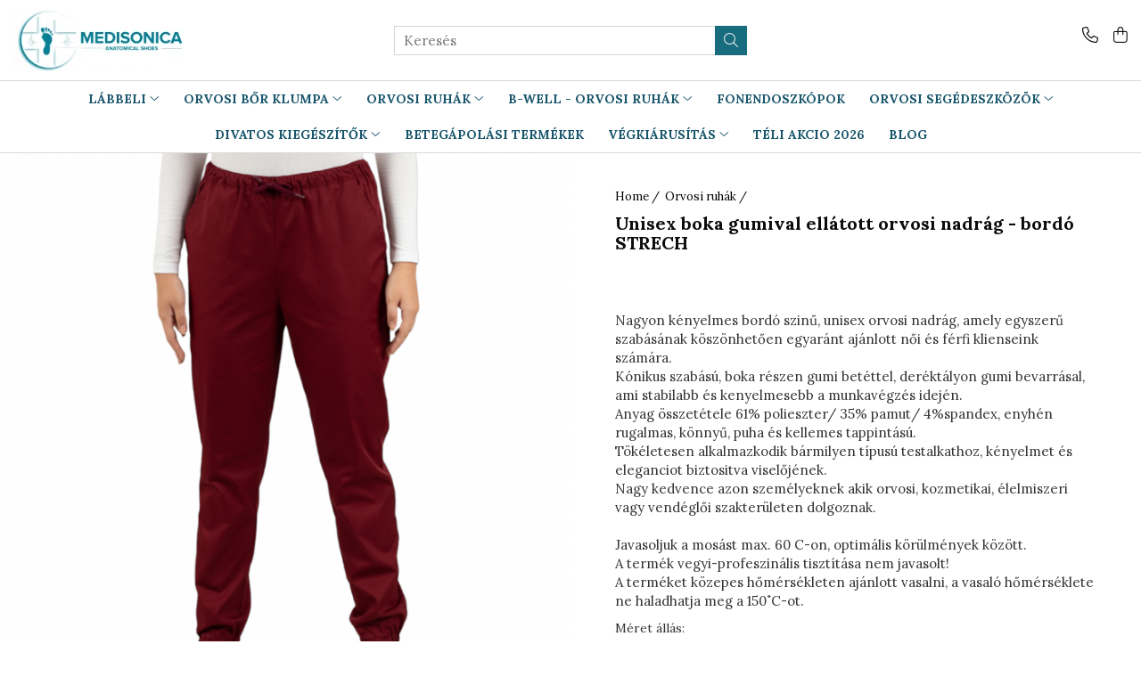

--- FILE ---
content_type: text/html; charset=UTF-8
request_url: https://www.medisonica.hu/orvosi-ruhak/unisex-boka-gumival-ell%C3%A1tott-orvosi-nadr%C3%A1g-bord%C3%B3-strech.html
body_size: 32573
content:
<!DOCTYPE html>

<html lang="hu">

	<head>
		<meta charset="UTF-8">

		<script src="https://gomagcdn.ro/themes/fashion/js/lazysizes.min.js?v=10131351-4.242" async=""></script>

		<script>
			function g_js(callbk){typeof callbk === 'function' ? window.addEventListener("DOMContentLoaded", callbk, false) : false;}
		</script>

					<link rel="icon" sizes="48x48" href="https://gomagcdn.ro/domains/medisonica.hu/files/favicon/favicon5923.jpg">
			<link rel="apple-touch-icon" sizes="180x180" href="https://gomagcdn.ro/domains/medisonica.hu/files/favicon/favicon5923.jpg">
		
		<style>
			/*body.loading{overflow:hidden;}
			body.loading #wrapper{opacity: 0;visibility: hidden;}
			body #wrapper{opacity: 1;visibility: visible;transition:all .1s ease-out;}*/

			.main-header .main-menu{min-height:43px;}
			.-g-hide{visibility:hidden;opacity:0;}

					</style>
					<link rel="preconnect" href="https://fonts.googleapis.com" >
					<link rel="preconnect" href="https://fonts.gstatic.com" crossorigin>
		
		<link rel="preconnect" href="https://gomagcdn.ro"><link rel="dns-prefetch" href="https://fonts.googleapis.com" /><link rel="dns-prefetch" href="https://fonts.gstatic.com" /><link rel="dns-prefetch" href="https://connect.facebook.net" /><link rel="dns-prefetch" href="https://www.facebook.com" /><link rel="dns-prefetch" href="https://www.googletagmanager.com" />

					<link rel="preload" as="image" href="https://gomagcdn.ro/domains/medisonica.hu/files/product/large/unisex-boka-gumival-ellatott-orvosi-nadrag-bordo-strech-792317.png"   >
					<link rel="preload" as="style" href="https://fonts.googleapis.com/css2?family=Raleway:ital,wght@0,300;0,400;0,600;0,700;1,300;1,400&display=swap" fetchpriority="high" onload="this.onload=null;this.rel='stylesheet'" crossorigin>
		
		<link rel="preload" href="https://gomagcdn.ro/themes/fashion/js/plugins.js?v=10131351-4.242" as="script">

		
					<link rel="preload" href="https://www.medisonica.hu/theme/default.js?v=41743574799" as="script">
				
		<link rel="preload" href="https://gomagcdn.ro/themes/fashion/js/dev.js?v=10131351-4.242" as="script">

					<noscript>
				<link rel="stylesheet" href="https://fonts.googleapis.com/css2?family=Raleway:ital,wght@0,300;0,400;0,600;0,700;1,300;1,400&display=swap">
			</noscript>
		
					<link rel="stylesheet" href="https://gomagcdn.ro/themes/fashion/css/main-min.css?v=10131351-4.242-1" data-values='{"blockScripts": "1"}'>
		
					<link rel="stylesheet" href="https://www.medisonica.hu/theme/default.css?v=41743574799">
		
						<link rel="stylesheet" href="https://gomagcdn.ro/themes/fashion/css/dev-style.css?v=10131351-4.242-1">
		
		
		
		<link rel="alternate" hreflang="x-default" href="https://www.medisonica.hu/orvosi-ruhak/unisex-boka-gumival-ellátott-orvosi-nadrág-bordó-strech.html">
							
		<meta name="expires" content="never">
		<meta name="revisit-after" content="1 days">
					<meta name="author" content="Gomag">
				<title>Unisex boka gumival ellátott orvosi nadrág - bordó STRECH</title>


					<meta name="robots" content="index,follow" />
						
		<meta name="description" content="Unisex boka gumival ellátott orvosi nadrág - bordó STRECH">
		<meta class="viewport" name="viewport" content="width=device-width, initial-scale=1.0, user-scalable=no">
							<meta property="og:description" content="Nagyon kényelmes bordó szinű, unisex orvosi nadrág, amely egyszerű szabásának köszönhetően egyaránt ajánlott női és férfi klienseink számára.   Kónikus szabású, boka részen gumi betéttel, deréktályon gumi bevarrásal, ami stabilabb és kenyelmesebb a munkavégzés idején.    Anyag összetétele 61% polieszter/ 35% pamut/ 4%spandex, enyhén rugalmas, könnyű, puha és kellemes tappintású.  Tökéletesen alkalmazkodik bármilyen típusú testalkathoz, kényelmet és eleganciot biztositva viselőjének.   Nagy kedvence azon személyeknek akik orvosi, kozmetikai, élelmiszeri vagy vendéglői szakterületen dolgoznak.    Javasoljuk a mosást max. 60 C-on, optimális körülmények között.  A termék vegyi-profeszinális tisztítása nem javasolt!  A terméket közepes hőmérsékleten ajánlott vasalni, a vasaló hőmérséklete ne haladhatja meg a 150˚C-ot."/>
							<meta property="og:image" content="https://gomagcdn.ro/domains/medisonica.hu/files/product/large/unisex-boka-gumival-ellatott-orvosi-nadrag-bordo-strech-792317.png"/>
															<link rel="canonical" href="https://www.medisonica.hu/orvosi-ruhak/unisex-boka-gumival-ellátott-orvosi-nadrág-bordó-strech.html" />
			<meta property="og:url" content="https://www.medisonica.hu/orvosi-ruhak/unisex-boka-gumival-ellátott-orvosi-nadrág-bordó-strech.html"/>
						
		<meta name="distribution" content="Global">
		<meta name="owner" content="www.medisonica.hu">
		<meta name="publisher" content="www.medisonica.hu">
		<meta name="rating" content="General">
		<meta name="copyright" content="Copyright www.medisonica.hu 2026. All rights reserved">
		<link rel="search" href="https://www.medisonica.hu/opensearch.ro.xml" type="application/opensearchdescription+xml" title="Cautare"/>

		
							<script src="https://gomagcdn.ro/themes/fashion/js/jquery-2.1.4.min.js"></script>
			<script defer src="https://gomagcdn.ro/themes/fashion/js/jquery.autocomplete.js?v=20181023"></script>
			<script src="https://gomagcdn.ro/themes/fashion/js/gomag.config.js?v=10131351-4.242"></script>
			<script src="https://gomagcdn.ro/themes/fashion/js/gomag.js?v=10131351-4.242"></script>
		
													<script>
	var items = [];

	items.push(
		{
			id		:'nadragdgadibordoxs',
			name	:'Unisex boka gumival ellátott orvosi nadrág - bordó STRECH',
			brand	:'',
			category:'Orvosi ruhák',
			price	:14890.0000,
			google_business_vertical: 'retail'
		}
	);

	gtag('event', 'view_item', {
		items: [items],
		currency: "HUF",
		value: "14890.0000",
		send_to: ''
	});
	</script><script>	
	$(document).ready(function(){
		
		$(document).on('click', $GomagConfig.cartSummaryItemRemoveButton, function() {
			var productId = $(this).attr("data-product");
			var productSku = $(this).attr("data-productsku");
			var productPrice = $(this).attr("data-productprice");
			var productQty = $(this).attr("data-qty");
			
			gtag('event', 'remove_from_cart', {
					send_to	: '',
					value	: parseFloat(productQty) * parseFloat(productPrice),
					items:[{
						id		: productSku,
						quantity: productQty,
						price	: productPrice		 
				}]
			})
			
		})
	
		$(document).on('click', $GomagConfig.checkoutItemRemoveButton, function() {
			
			var itemKey = $(this).attr('id').replace('__checkoutItemRemove','');
			var productId = $(this).data("product");
			var productSku = $(this).attr("productsku");
			var productPrice = $(this).attr("productprice");
			var productQty = $('#quantityToAdd_'+itemKey).val();
			
			gtag('event', 'remove_from_cart', {
				send_to	: '',
				value	: parseFloat(productQty) * parseFloat(productPrice),
				items	:[{
					id		: productSku,
					quantity: productQty,
					price	: productPrice
				}]
			})
			
		})
	});		
	
</script>
<!-- Global site tag (gtag.js) - Google Analytics -->
<script async src="https://www.googletagmanager.com/gtag/js?id=G-8EBE0DDN1L"></script>
	<script>
 window.dataLayer = window.dataLayer || [];
  function gtag(){dataLayer.push(arguments);}
    var cookieValue = '';
  var name = 'g_c_consent' + "=";
  var decodedCookie = decodeURIComponent(document.cookie);
  var ca = decodedCookie.split(';');
  for(var i = 0; i <ca.length; i++) {
	var c = ca[i];
	while (c.charAt(0) == ' ') {
	  c = c.substring(1);
	}
	if (c.indexOf(name) == 0) {
	  cookieValue = c.substring(name.length, c.length);
	}
  }



if(cookieValue == ''){
	gtag('consent', 'default', {
	  'ad_storage': 'granted',
	  'ad_user_data': 'granted',
	  'ad_personalization': 'granted',
	  'analytics_storage': 'granted',
	  'personalization_storage': 'granted',
	  'functionality_storage': 'granted',
	  'security_storage': 'granted'
	});
	} else if(cookieValue != '-1'){


			gtag('consent', 'default', {
			'ad_storage': 'granted',
			'ad_user_data': 'granted',
			'ad_personalization': 'granted',
			'analytics_storage': 'granted',
			'personalization_storage': 'granted',
			'functionality_storage': 'granted',
			'security_storage': 'granted'
		});
	} else {
	 gtag('consent', 'default', {
		  'ad_storage': 'denied',
		  'ad_user_data': 'denied',
		  'ad_personalization': 'denied',
		  'analytics_storage': 'denied',
			'personalization_storage': 'denied',
			'functionality_storage': 'denied',
			'security_storage': 'denied'
		});

		 }
</script>
<script>

	
  gtag('js', new Date());

 
$.Gomag.bind('Cookie/Policy/Consent/Denied', function(){
	gtag('consent', 'update', {
		  'ad_storage': 'denied',
		  'ad_user_data': 'denied',
		  'ad_personalization': 'denied',
		  'analytics_storage': 'denied',
			'personalization_storage': 'denied',
			'functionality_storage': 'denied',
			'security_storage': 'denied'
		});
		})
$.Gomag.bind('Cookie/Policy/Consent/Granted', function(){
	gtag('consent', 'update', {
		  'ad_storage': 'granted',
		  'ad_user_data': 'granted',
		  'ad_personalization': 'granted',
		  'analytics_storage': 'granted',
			'personalization_storage': 'granted',
			'functionality_storage': 'granted',
			'security_storage': 'granted'
		});
		})
  gtag('config', 'G-8EBE0DDN1L', {allow_enhanced_conversions: true });
</script>
<script>
	function gaBuildProductVariant(product)
	{
		let _return = '';
		if(product.version != undefined)
		{
			$.each(product.version, function(i, a){
				_return += (_return == '' ? '' : ', ')+a.value;
			})
		}
		return _return;
	}

</script>
<script>
	$.Gomag.bind('Product/Add/To/Cart/After/Listing', function gaProductAddToCartLV4(event, data) {
		if(data.product !== undefined) {
			var gaProduct = false;
			if(typeof(gaProducts) != 'undefined' && gaProducts[data.product.id] != undefined)
			{
				gaProduct = gaProducts[data.product.id];

			}

			if(gaProduct == false)
			{
				gaProduct = {};
				gaProduct.item_id = data.product.id;
				gaProduct.currency = data.product.currency ? (String(data.product.currency).toLowerCase() == 'lei' ? 'RON' : data.product.currency) : 'RON';
				gaProduct.item_name =  data.product.sku ;
				gaProduct.item_variant= gaBuildProductVariant(data.product);
				gaProduct.item_brand = data.product.brand;
				gaProduct.item_category = data.product.category;

			}

			gaProduct.price = parseFloat(data.product.price).toFixed(2);
			gaProduct.quantity = data.product.productQuantity;
			gtag("event", "add_to_cart", {
				currency: gaProduct.currency,
				value: parseFloat(gaProduct.price) * parseFloat(gaProduct.quantity),
				items: [
					gaProduct
				]
			});

		}
	})
	$.Gomag.bind('Product/Add/To/Cart/After/Details', function gaProductAddToCartDV4(event, data){

		if(data.product !== undefined){

			var gaProduct = false;
			if(
				typeof(gaProducts) != 'undefined'
				&&
				gaProducts[data.product.id] != undefined
			)
			{
				var gaProduct = gaProducts[data.product.id];
			}

			if(gaProduct == false)
			{
				gaProduct = {};
				gaProduct.item_id = data.product.id;
				gaProduct.currency = data.product.currency ? (String(data.product.currency).toLowerCase() == 'lei' ? 'RON' : data.product.currency) : 'RON';
				gaProduct.item_name =  data.product.sku ;
				gaProduct.item_variant= gaBuildProductVariant(data.product);
				gaProduct.item_brand = data.product.brand;
				gaProduct.item_category = data.product.category;

			}

			gaProduct.price = parseFloat(data.product.price).toFixed(2);
			gaProduct.quantity = data.product.productQuantity;


			gtag("event", "add_to_cart", {
			  currency: gaProduct.currency,
			  value: parseFloat(gaProduct.price) * parseFloat(gaProduct.quantity),
			  items: [
				gaProduct
			  ]
			});
        }

	})
	 $.Gomag.bind('Product/Remove/From/Cart', function gaProductRemovedFromCartV4(event, data){
		var envData = $.Gomag.getEnvData();
		var products = envData.products;

		if(data.data.product !== undefined && products[data.data.product] !== undefined){


			var dataProduct = products[data.data.product];


			gaProduct = {};
			gaProduct.item_id = dataProduct.id;

			gaProduct.item_name =   dataProduct.sku ;
			gaProduct.currency = dataProduct.currency ? (String(dataProduct.currency).toLowerCase() == 'lei' ? 'RON' : dataProduct.currency) : 'RON';
			gaProduct.item_category = dataProduct.category;
			gaProduct.item_brand = dataProduct.brand;
			gaProduct.price = parseFloat(dataProduct.price).toFixed(2);
			gaProduct.quantity = data.data.quantity;
			gaProduct.item_variant= gaBuildProductVariant(dataProduct);
			gtag("event", "remove_from_cart", {
			  currency: gaProduct.currency,
			  value: parseFloat(gaProduct.price) * parseFloat(gaProduct.quantity),
			  items: [
				gaProduct
			  ]
			});
        }

	});

	 $.Gomag.bind('Cart/Quantity/Update', function gaCartQuantityUpdateV4(event, data){
		var envData = $.Gomag.getEnvData();
		var products = envData.products;
		if(!data.data.finalQuantity || !data.data.initialQuantity)
		{
			return false;
		}
		var dataProduct = products[data.data.product];
		if(dataProduct == undefined)
		{
			return false;
		}

		gaProduct = {};
		gaProduct.item_id = dataProduct.id;
		gaProduct.currency = dataProduct.currency ? (String(dataProduct.currency).toLowerCase() == 'lei' ? 'RON' : dataProduct.currency) : 'RON';
		gaProduct.item_name =  dataProduct.sku ;

		gaProduct.item_category = dataProduct.category;
		gaProduct.item_brand = dataProduct.brand;
		gaProduct.price = parseFloat(dataProduct.price).toFixed(2);
		gaProduct.item_variant= gaBuildProductVariant(dataProduct);
		if(parseFloat(data.data.initialQuantity) < parseFloat(data.data.finalQuantity))
		{
			var quantity = parseFloat(data.data.finalQuantity) - parseFloat(data.data.initialQuantity);
			gaProduct.quantity = quantity;

			gtag("event", "add_to_cart", {
			  currency: gaProduct.currency,
			  value: parseFloat(gaProduct.price) * parseFloat(gaProduct.quantity),
			  items: [
				gaProduct
			  ]
			});
		}
		else if(parseFloat(data.data.initialQuantity) > parseFloat(data.data.finalQuantity))
		{
			var quantity = parseFloat(data.data.initialQuantity) - parseFloat(data.data.finalQuantity);
			gaProduct.quantity = quantity;
			gtag("event", "remove_from_cart", {
			  currency: gaProduct.currency,
			  value: parseFloat(gaProduct.price) * parseFloat(gaProduct.quantity),
			  items: [
				gaProduct
			  ]
			});
		}

	});

</script>
<script>
function gmsc(name, value)
{
	if(value != undefined && value)
	{
		var expires = new Date();
		expires.setTime(expires.getTime() + parseInt(3600*24*1000*90));
		document.cookie = encodeURIComponent(name) + "=" + encodeURIComponent(value) + '; expires='+ expires.toUTCString() + "; path=/";
	}
}
let gmqs = window.location.search;
let gmup = new URLSearchParams(gmqs);
gmsc('g_sc', gmup.get('shop_campaign'));
gmsc('shop_utm_campaign', gmup.get('utm_campaign'));
gmsc('shop_utm_medium', gmup.get('utm_medium'));
gmsc('shop_utm_source', gmup.get('utm_source'));
</script><!-- Facebook Pixel Code -->
				<script>
				!function(f,b,e,v,n,t,s){if(f.fbq)return;n=f.fbq=function(){n.callMethod?
				n.callMethod.apply(n,arguments):n.queue.push(arguments)};if(!f._fbq)f._fbq=n;
				n.push=n;n.loaded=!0;n.version="2.0";n.queue=[];t=b.createElement(e);t.async=!0;
				t.src=v;s=b.getElementsByTagName(e)[0];s.parentNode.insertBefore(t,s)}(window,
				document,"script","//connect.facebook.net/en_US/fbevents.js");

				fbq("init", "283052393011818");
				fbq("track", "PageView");</script>
				<!-- End Facebook Pixel Code -->
				<script>
				$.Gomag.bind('User/Ajax/Data/Loaded', function(event, data){
					if(data != undefined && data.data != undefined)
					{
						var eventData = data.data;
						if(eventData.facebookUserData != undefined)
						{
							$('body').append(eventData.facebookUserData);
						}
					}
				})
				</script>
				<script>
	$.Gomag.bind('Product/Add/To/Cart/After/Listing', function(event, data){
		if(data.product !== undefined){
			gtag('event', 'add_to_cart', {
				send_to	: '',
				value	: parseFloat(data.product.productQuantity) * parseFloat(data.product.price),
				items	:[{
					id		: data.product.sku,
					name	: data.product.name,
					brand	: data.product.brand,
					category: data.product.category,
					quantity: data.product.productQuantity,
					price	: data.product.price
				 
			}]
		   })
        }
	})
	$.Gomag.bind('Product/Add/To/Cart/After/Details', function(event, data){
		
		if(data.product !== undefined){
			gtag('event', 'add_to_cart', {
				send_to: '',
				value: parseFloat(data.product.productQuantity) * parseFloat(data.product.price),
				items: [{
					id: data.product.sku,
					name		: data.product.name,
					brand		: data.product.brand,
					category	: data.product.category,
					quantity	: data.product.productQuantity,
					price		: data.product.price
				}]	
			})
		}
	})
   
</script>					
		
	</head>

	<body class="" style="background: url(https://gomagcdn.ro/domains/medisonica.hu/files/background/842ad68b315b0f586c30b465221da6091902.jpg) top center repeat;">

		<script >
			function _addCss(url, attribute, value, loaded){
				var _s = document.createElement('link');
				_s.rel = 'stylesheet';
				_s.href = url;
				_s.type = 'text/css';
				if(attribute)
				{
					_s.setAttribute(attribute, value)
				}
				if(loaded){
					_s.onload = function(){
						var dom = document.getElementsByTagName('body')[0];
						//dom.classList.remove('loading');
					}
				}
				var _st = document.getElementsByTagName('link')[0];
				_st.parentNode.insertBefore(_s, _st);
			}
			//_addCss('https://fonts.googleapis.com/css2?family=Open+Sans:ital,wght@0,300;0,400;0,600;0,700;1,300;1,400&display=swap');
			_addCss('https://gomagcdn.ro/themes/_fonts/Open-Sans.css');

		</script>
		<script>
				/*setTimeout(
				  function()
				  {
				   document.getElementsByTagName('body')[0].classList.remove('loading');
				  }, 1000);*/
		</script>
							
		
		<div id="wrapper">
			<!-- BLOCK:cdbaed19f416bf1e2e2e118002029921 start -->
<div id="_cartSummary" class="hide"></div>

<script >
	$(document).ready(function() {

		$(document).on('keypress', '.-g-input-loader', function(){
			$(this).addClass('-g-input-loading');
		})

		$.Gomag.bind('Product/Add/To/Cart/After', function(eventResponse, properties)
		{
									var data = JSON.parse(properties.data);
			$('.q-cart').html(data.quantity);
			if(parseFloat(data.quantity) > 0)
			{
				$('.q-cart').removeClass('hide');
			}
			else
			{
				$('.q-cart').addClass('hide');
			}
			$('.cartPrice').html(data.subtotal + ' ' + data.currency);
			$('.cartProductCount').html(data.quantity);


		})
		$('#_cartSummary').on('updateCart', function(event, cart) {
			var t = $(this);

			$.get('https://www.medisonica.hu/cart-update', {
				cart: cart
			}, function(data) {

				$('.q-cart').html(data.quantity);
				if(parseFloat(data.quantity) > 0)
				{
					$('.q-cart').removeClass('hide');
				}
				else
				{
					$('.q-cart').addClass('hide');
				}
				$('.cartPrice').html(data.subtotal + ' ' + data.currency);
				$('.cartProductCount').html(data.quantity);
			}, 'json');
			window.ga = window.ga || function() {
				(ga.q = ga.q || []).push(arguments)
			};
			ga('send', 'event', 'Buton', 'Click', 'Adauga_Cos');
		});

		if(window.gtag_report_conversion) {
			$(document).on("click", 'li.phone-m', function() {
				var phoneNo = $('li.phone-m').children( "a").attr('href');
				gtag_report_conversion(phoneNo);
			});

		}

	});
</script>



<header class="main-header container-bg clearfix" data-block="headerBlock">
	<div class="discount-tape container-h full -g-hide" id="_gomagHellobar"></div>

		
	<div class="top-head-bg container-h full">

		<div class="top-head container-h">
			<div class="row">
				<div class="col-md-3 col-sm-3 col-xs-5 logo-h">
					
	<a href="https://www.medisonica.hu" id="logo" data-pageId="2">
		<img src="https://gomagcdn.ro/domains/medisonica.hu/files/company/new-logo-medisonnica-white-2589988540.png" fetchpriority="high" class="img-responsive" alt="Medisonica HU" title="Medisonica HU" width="200" height="50" style="width:auto;">
	</a>
				</div>
				<div class="col-md-4 col-sm-4 col-xs-7 main search-form-box">
					
<form name="search-form" class="search-form" action="https://www.medisonica.hu/produse" id="_searchFormMainHeader">

	<input id="_autocompleteSearchMainHeader" name="c" class="input-placeholder -g-input-loader" type="text" placeholder="Keresés" aria-label="Search"  value="">
	<button id="_doSearch" class="search-button" aria-hidden="true">
		<i class="fa fa-search" aria-hidden="true"></i>
	</button>

				<script >
			$(document).ready(function() {

				$('#_autocompleteSearchMainHeader').autocomplete({
					serviceUrl: 'https://www.medisonica.hu/autocomplete',
					minChars: 2,
					deferRequestBy: 700,
					appendTo: '#_searchFormMainHeader',
					width: parseInt($('#_doSearch').offset().left) - parseInt($('#_autocompleteSearchMainHeader').offset().left),
					formatResult: function(suggestion, currentValue) {
						return suggestion.value;
					},
					onSelect: function(suggestion) {
						$(this).val(suggestion.data);
					},
					onSearchComplete: function(suggestion) {
						$(this).removeClass('-g-input-loading');
					}
				});
				$(document).on('click', '#_doSearch', function(e){
					e.preventDefault();
					if($('#_autocompleteSearchMainHeader').val() != '')
					{
						$('#_searchFormMainHeader').submit();
					}
				})
			});
		</script>
	

</form>
				</div>
				<div class="col-md-5 col-sm-5 acount-section">
					
<ul>
	<li class="search-m hide">
		<a href="#" class="-g-no-url" aria-label="Keresés" data-pageId="">
			<i class="fa fa-search search-open" aria-hidden="true"></i>
			<i style="display:none" class="fa fa-times search-close" aria-hidden="true"></i>
		</a>
	</li>
	<li class="-g-user-icon -g-user-icon-empty">
			
	</li>
	
				<li class="contact-header">
			<a href="tel:0040758065064" aria-label="Lépjen kapcsolatba velünk" data-pageId="3">
				<i class="fa fa-phone" aria-hidden="true"></i>
								<span>0040758065064</span>
			</a>
		</li>
			<li class="wishlist-header hide">
		<a href="https://www.medisonica.hu/wishlist" aria-label="Kedvencek" data-pageId="28">
			<span class="-g-wishlist-product-count -g-hide"></span>
			<i class="fa fa-heart-o" aria-hidden="true"></i>
			<span class="">Kedvencek</span>
		</a>
	</li>
	<li class="cart-header-btn cart">
		<a class="cart-drop _showCartHeader" href="https://www.medisonica.hu/kosar" aria-label="Bevásárlókosár">
			<span class="q-cart hide">0</span>
			<i class="fa fa-shopping-bag" aria-hidden="true"></i>
			<span class="count cartPrice">0,00
				
			</span>
		</a>
					<div class="cart-dd  _cartShow cart-closed"></div>
			</li>

	</ul>

	<script>
		$(document).ready(function() {
			//Cart
							$('.cart').mouseenter(function() {
					$.Gomag.showCartSummary('div._cartShow');
				}).mouseleave(function() {
					$.Gomag.hideCartSummary('div._cartShow');
					$('div._cartShow').removeClass('cart-open');
				});
						$(document).on('click', '.dropdown-toggle', function() {
				window.location = $(this).attr('href');
			})
		})
	</script>

				</div>
			</div>
		</div>
	</div>


<div id="navigation">
	<nav id="main-menu" class="main-menu container-h full clearfix">
		<a href="#" class="menu-trg -g-no-url" title="Termékek">
			<span>&nbsp;</span>
		</a>
		
<div class="container-h nav-menu-hh clearfix">

	<!-- BASE MENU -->
	<ul class="
			nav-menu base-menu container-h
			
			
		">

		

			
		<li class="menu-drop __GomagMM ">
							<a
					href="https://www.medisonica.hu/labbeli"
					class="  "
					rel="  "
					
					title="Lábbeli"
					data-Gomag='{"image":"https:\/\/gomagcdn.ro\/domains\/medisonica.hu\/files\/category\/original\/v10-2-515.jpg"}'
					data-block-name="mainMenuD0"
					data-pageId= "80"
					data-block="mainMenuD">
											<span class="list">Lábbeli</span>
						<i class="fa fa-angle-down"></i>
				</a>

									<div class="menu-dd">
										<ul class="drop-list clearfix w100">
																																						<li class="fl">
										<div class="col">
											<p class="title">
												<a
												href="https://www.medisonica.hu/uj-kollekcio"
												class="title    "
												rel="  "
												
												title="***ÚJ KOLLEKCIÓ***"
												data-Gomag=''
												data-block-name="mainMenuD1"
												data-block="mainMenuD"
												data-pageId= "80"
												>
																										***ÚJ KOLLEKCIÓ***
												</a>
											</p>
																																															<a
														href="https://www.medisonica.hu/csukott-klumpa-ujkollekcio"
														rel="  "
														
														title="Csukott klumpa"
														class="    "
														data-Gomag=''
														data-block-name="mainMenuD2"
														data-block="mainMenuD"
														data-pageId=""
													>
																												<i class="fa fa-angle-right"></i>
														<span>Csukott klumpa</span>
													</a>
																									<a
														href="https://www.medisonica.hu/papucs-es-szandal-ujkollekcio"
														rel="  "
														
														title="Papucs és szandál"
														class="    "
														data-Gomag=''
														data-block-name="mainMenuD2"
														data-block="mainMenuD"
														data-pageId=""
													>
																												<i class="fa fa-angle-right"></i>
														<span>Papucs és szandál</span>
													</a>
																							
										</div>
									</li>
																																<li class="fl">
										<div class="col">
											<p class="title">
												<a
												href="https://www.medisonica.hu/drfeet-labbeli"
												class="title    "
												rel="  "
												
												title="DR FEET LÁBBELI"
												data-Gomag=''
												data-block-name="mainMenuD1"
												data-block="mainMenuD"
												data-pageId= "80"
												>
																										DR FEET LÁBBELI
												</a>
											</p>
																																															<a
														href="https://www.medisonica.hu/női-csukott-papucs-dr-feet"
														rel="  "
														
														title="Női csukott papucs - Dr Feet"
														class="    "
														data-Gomag=''
														data-block-name="mainMenuD2"
														data-block="mainMenuD"
														data-pageId=""
													>
																												<i class="fa fa-angle-right"></i>
														<span>Női csukott papucs - Dr Feet</span>
													</a>
																									<a
														href="https://www.medisonica.hu/férfi-csukott-papucs-dr-feet"
														rel="  "
														
														title="Férfi csukott papucs - Dr Feet"
														class="    "
														data-Gomag=''
														data-block-name="mainMenuD2"
														data-block="mainMenuD"
														data-pageId=""
													>
																												<i class="fa fa-angle-right"></i>
														<span>Férfi csukott papucs - Dr Feet</span>
													</a>
																									<a
														href="https://www.medisonica.hu/noi-nyitott-papucs-dr-feet"
														rel="  "
														
														title="Női nyitott papucs - Dr Feet"
														class="    "
														data-Gomag=''
														data-block-name="mainMenuD2"
														data-block="mainMenuD"
														data-pageId=""
													>
																												<i class="fa fa-angle-right"></i>
														<span>Női nyitott papucs - Dr Feet</span>
													</a>
																									<a
														href="https://www.medisonica.hu/noi-szandal-dr-feet"
														rel="  "
														
														title="Női szandál - Dr Feet"
														class="    "
														data-Gomag=''
														data-block-name="mainMenuD2"
														data-block="mainMenuD"
														data-pageId=""
													>
																												<i class="fa fa-angle-right"></i>
														<span>Női szandál - Dr Feet</span>
													</a>
																									<a
														href="https://www.medisonica.hu/férfi-nyitott-papucs-dr-feet"
														rel="  "
														
														title="Férfi nyitott papucs - Dr Feet"
														class="    "
														data-Gomag=''
														data-block-name="mainMenuD2"
														data-block="mainMenuD"
														data-pageId=""
													>
																												<i class="fa fa-angle-right"></i>
														<span>Férfi nyitott papucs - Dr Feet</span>
													</a>
																									<a
														href="https://www.medisonica.hu/hazi-papucs-dr-feet"
														rel="  "
														
														title="Házi papucs - Dr Feet"
														class="    "
														data-Gomag=''
														data-block-name="mainMenuD2"
														data-block="mainMenuD"
														data-pageId=""
													>
																												<i class="fa fa-angle-right"></i>
														<span>Házi papucs - Dr Feet</span>
													</a>
																							
										</div>
									</li>
																																<li class="fl">
										<div class="col">
											<p class="title">
												<a
												href="https://www.medisonica.hu/doss-labbeli"
												class="title    "
												rel="  "
												
												title="DOSS LÁBBELI"
												data-Gomag=''
												data-block-name="mainMenuD1"
												data-block="mainMenuD"
												data-pageId= "80"
												>
																										DOSS LÁBBELI
												</a>
											</p>
																																															<a
														href="https://www.medisonica.hu/noi-csukott-papucs-doss"
														rel="  "
														
														title="Női csukott papucs - DOSS"
														class="    "
														data-Gomag=''
														data-block-name="mainMenuD2"
														data-block="mainMenuD"
														data-pageId=""
													>
																												<i class="fa fa-angle-right"></i>
														<span>Női csukott papucs - DOSS</span>
													</a>
																									<a
														href="https://www.medisonica.hu/ferfi-csukott-papucs-doss"
														rel="  "
														
														title="Férfi csukott papucs - DOSS"
														class="    "
														data-Gomag=''
														data-block-name="mainMenuD2"
														data-block="mainMenuD"
														data-pageId=""
													>
																												<i class="fa fa-angle-right"></i>
														<span>Férfi csukott papucs - DOSS</span>
													</a>
																									<a
														href="https://www.medisonica.hu/noi-nyitott-papucs-doss"
														rel="  "
														
														title="Női nyitott papucs - DOSS"
														class="    "
														data-Gomag=''
														data-block-name="mainMenuD2"
														data-block="mainMenuD"
														data-pageId=""
													>
																												<i class="fa fa-angle-right"></i>
														<span>Női nyitott papucs - DOSS</span>
													</a>
																									<a
														href="https://www.medisonica.hu/noi-szandal-doss"
														rel="  "
														
														title="Női szandál - DOSS"
														class="    "
														data-Gomag=''
														data-block-name="mainMenuD2"
														data-block="mainMenuD"
														data-pageId=""
													>
																												<i class="fa fa-angle-right"></i>
														<span>Női szandál - DOSS</span>
													</a>
																									<a
														href="https://www.medisonica.hu/férfi-nyitott-papucs-doss"
														rel="  "
														
														title="Férfi nyitott papucs - DOSS"
														class="    "
														data-Gomag=''
														data-block-name="mainMenuD2"
														data-block="mainMenuD"
														data-pageId=""
													>
																												<i class="fa fa-angle-right"></i>
														<span>Férfi nyitott papucs - DOSS</span>
													</a>
																									<a
														href="https://www.medisonica.hu/hazi-papucs-doss"
														rel="  "
														
														title="Házi papucs - DOSS"
														class="    "
														data-Gomag=''
														data-block-name="mainMenuD2"
														data-block="mainMenuD"
														data-pageId=""
													>
																												<i class="fa fa-angle-right"></i>
														<span>Házi papucs - DOSS</span>
													</a>
																							
										</div>
									</li>
																																<li class="fl">
										<div class="col">
											<p class="title">
												<a
												href="https://www.medisonica.hu/piumetta-gordulo-talpu-labbeli"
												class="title    "
												rel="  "
												
												title="PIUMETTA - gördülő talpú lábbeli"
												data-Gomag=''
												data-block-name="mainMenuD1"
												data-block="mainMenuD"
												data-pageId= "80"
												>
																										PIUMETTA - gördülő talpú lábbeli
												</a>
											</p>
																						
										</div>
									</li>
																																<li class="fl">
										<div class="col">
											<p class="title">
												<a
												href="https://www.medisonica.hu/medi-bor-labbeli"
												class="title    "
												rel="  "
												
												title="MEDI+ LÁBBELI"
												data-Gomag='{"image":"https:\/\/gomagcdn.ro\/domains\/medisonica.hu\/files\/category\/original\/20200921_155552-removebg-preview-8819.png"}'
												data-block-name="mainMenuD1"
												data-block="mainMenuD"
												data-pageId= "80"
												>
																										MEDI+ LÁBBELI
												</a>
											</p>
																																															<a
														href="https://www.medisonica.hu/noi-csukott-papucsok-medi"
														rel="  "
														
														title="Női csukott papucsok - Medi+"
														class="    "
														data-Gomag=''
														data-block-name="mainMenuD2"
														data-block="mainMenuD"
														data-pageId=""
													>
																												<i class="fa fa-angle-right"></i>
														<span>Női csukott papucsok - Medi+</span>
													</a>
																									<a
														href="https://www.medisonica.hu/ferfi-csukott-papucsok-medi"
														rel="  "
														
														title="Ferfi csukott papucsok - Medi+"
														class="    "
														data-Gomag=''
														data-block-name="mainMenuD2"
														data-block="mainMenuD"
														data-pageId=""
													>
																												<i class="fa fa-angle-right"></i>
														<span>Ferfi csukott papucsok - Medi+</span>
													</a>
																									<a
														href="https://www.medisonica.hu/noi-szandal-es-nyitott-papucs-medi"
														rel="  "
														
														title="Női nyitott papucs - Medi+"
														class="    "
														data-Gomag=''
														data-block-name="mainMenuD2"
														data-block="mainMenuD"
														data-pageId=""
													>
																												<i class="fa fa-angle-right"></i>
														<span>Női nyitott papucs - Medi+</span>
													</a>
																									<a
														href="https://www.medisonica.hu/noi-szandal-medi"
														rel="  "
														
														title="Női szandál"
														class="    "
														data-Gomag=''
														data-block-name="mainMenuD2"
														data-block="mainMenuD"
														data-pageId=""
													>
																												<i class="fa fa-angle-right"></i>
														<span>Női szandál</span>
													</a>
																									<a
														href="https://www.medisonica.hu/ferfi-szandal-es-nyitott-papucs-medi"
														rel="  "
														
														title="Férfi szandál és nyitott papucs - Medi+"
														class="    "
														data-Gomag=''
														data-block-name="mainMenuD2"
														data-block="mainMenuD"
														data-pageId=""
													>
																												<i class="fa fa-angle-right"></i>
														<span>Férfi szandál és nyitott papucs - Medi+</span>
													</a>
																							
										</div>
									</li>
																																<li class="fl">
										<div class="col">
											<p class="title">
												<a
												href="https://www.medisonica.hu/leon-bor-papucs"
												class="title    "
												rel="  "
												
												title="LEON KLOMPE LÁBBELI"
												data-Gomag=''
												data-block-name="mainMenuD1"
												data-block="mainMenuD"
												data-pageId= "80"
												>
																										LEON KLOMPE LÁBBELI
												</a>
											</p>
																																															<a
														href="https://www.medisonica.hu/noi-csukott-papucs-leon"
														rel="  "
														
														title="Női csukott papucs - Leon"
														class="    "
														data-Gomag=''
														data-block-name="mainMenuD2"
														data-block="mainMenuD"
														data-pageId=""
													>
																												<i class="fa fa-angle-right"></i>
														<span>Női csukott papucs - Leon</span>
													</a>
																									<a
														href="https://www.medisonica.hu/ferfi-csukott-papucs-leon"
														rel="  "
														
														title="Férfi csukott papucs - Leon"
														class="    "
														data-Gomag=''
														data-block-name="mainMenuD2"
														data-block="mainMenuD"
														data-pageId=""
													>
																												<i class="fa fa-angle-right"></i>
														<span>Férfi csukott papucs - Leon</span>
													</a>
																									<a
														href="https://www.medisonica.hu/noi-nyitott-papucs-leon"
														rel="  "
														
														title="Női nyitott papucs - Leon"
														class="    "
														data-Gomag=''
														data-block-name="mainMenuD2"
														data-block="mainMenuD"
														data-pageId=""
													>
																												<i class="fa fa-angle-right"></i>
														<span>Női nyitott papucs - Leon</span>
													</a>
																									<a
														href="https://www.medisonica.hu/noi-szandal-leon"
														rel="  "
														
														title="Női szandál - Leon"
														class="    "
														data-Gomag=''
														data-block-name="mainMenuD2"
														data-block="mainMenuD"
														data-pageId=""
													>
																												<i class="fa fa-angle-right"></i>
														<span>Női szandál - Leon</span>
													</a>
																									<a
														href="https://www.medisonica.hu/ferfi-nyitott-papucs-leon"
														rel="  "
														
														title="Férfi nyitott papucs"
														class="    "
														data-Gomag=''
														data-block-name="mainMenuD2"
														data-block="mainMenuD"
														data-pageId=""
													>
																												<i class="fa fa-angle-right"></i>
														<span>Férfi nyitott papucs</span>
													</a>
																							
										</div>
									</li>
																																<li class="fl">
										<div class="col">
											<p class="title">
												<a
												href="https://www.medisonica.hu/nyari-noi-labbeli"
												class="title    "
												rel="  "
												
												title="NYÁRI NŐI LÁBBELI KOLLEKCIÓ"
												data-Gomag=''
												data-block-name="mainMenuD1"
												data-block="mainMenuD"
												data-pageId= "80"
												>
																										NYÁRI NŐI LÁBBELI KOLLEKCIÓ
												</a>
											</p>
																																															<a
														href="https://www.medisonica.hu/szandál-75"
														rel="  "
														
														title="Szandál"
														class="    "
														data-Gomag=''
														data-block-name="mainMenuD2"
														data-block="mainMenuD"
														data-pageId=""
													>
																												<i class="fa fa-angle-right"></i>
														<span>Szandál</span>
													</a>
																									<a
														href="https://www.medisonica.hu/papucs"
														rel="  "
														
														title="Papucs"
														class="    "
														data-Gomag=''
														data-block-name="mainMenuD2"
														data-block="mainMenuD"
														data-pageId=""
													>
																												<i class="fa fa-angle-right"></i>
														<span>Papucs</span>
													</a>
																							
										</div>
									</li>
																																<li class="fl">
										<div class="col">
											<p class="title">
												<a
												href="https://www.medisonica.hu/nyari-ferfi-labbeli"
												class="title    "
												rel="  "
												
												title="NYARI FÉRFI LÁBBELI KOLLEKCIÓ"
												data-Gomag=''
												data-block-name="mainMenuD1"
												data-block="mainMenuD"
												data-pageId= "80"
												>
																										NYARI FÉRFI LÁBBELI KOLLEKCIÓ
												</a>
											</p>
																						
										</div>
									</li>
																																<li class="fl">
										<div class="col">
											<p class="title">
												<a
												href="https://www.medisonica.hu/gyerek-bor-szandal-es-papucs"
												class="title    "
												rel="  "
												
												title="GYEREK SZANDÁL ÉS PAPUCS"
												data-Gomag=''
												data-block-name="mainMenuD1"
												data-block="mainMenuD"
												data-pageId= "80"
												>
																										GYEREK SZANDÁL ÉS PAPUCS
												</a>
											</p>
																						
										</div>
									</li>
																																<li class="fl">
										<div class="col">
											<p class="title">
												<a
												href="https://www.medisonica.hu/sterilizalhato-klumpa"
												class="title    "
												rel="  "
												
												title="STERILIZÁLHATÓ KLUMPA"
												data-Gomag=''
												data-block-name="mainMenuD1"
												data-block="mainMenuD"
												data-pageId= "80"
												>
																										STERILIZÁLHATÓ KLUMPA
												</a>
											</p>
																						
										</div>
									</li>
																																<li class="fl">
										<div class="col">
											<p class="title">
												<a
												href="https://www.medisonica.hu/teli-hazi-papucs-kollekcio"
												class="title    "
												rel="  "
												
												title="TÉLI GYAPJÚ PAPUCSOK - női és férfi"
												data-Gomag=''
												data-block-name="mainMenuD1"
												data-block="mainMenuD"
												data-pageId= "80"
												>
																										TÉLI GYAPJÚ PAPUCSOK - női és férfi
												</a>
											</p>
																						
										</div>
									</li>
																																<li class="fl">
										<div class="col">
											<p class="title">
												<a
												href="https://www.medisonica.hu/kiveheto-talpbetetes-labbeli"
												class="title    "
												rel="  "
												
												title="KIVEHETŐ TALPBETÉTES KLUMPA"
												data-Gomag=''
												data-block-name="mainMenuD1"
												data-block="mainMenuD"
												data-pageId= "80"
												>
																										KIVEHETŐ TALPBETÉTES KLUMPA
												</a>
											</p>
																						
										</div>
									</li>
																																<li class="fl">
										<div class="col">
											<p class="title">
												<a
												href="https://www.medisonica.hu/butykos-labra-valo-labbeli"
												class="title    "
												rel="  "
												
												title="BÜTYKÖS LÁBRA VALÓ PAPUCS"
												data-Gomag=''
												data-block-name="mainMenuD1"
												data-block="mainMenuD"
												data-pageId= "80"
												>
																										BÜTYKÖS LÁBRA VALÓ PAPUCS
												</a>
											</p>
																						
										</div>
									</li>
																																<li class="fl">
										<div class="col">
											<p class="title">
												<a
												href="https://www.medisonica.hu/munkavedelmi-tanusitvannyal-rendelkez-termek"
												class="title    "
												rel="  "
												
												title="MUNKAVÉDELMI TANUSÍTVÁNNYAL rendelkező termék"
												data-Gomag=''
												data-block-name="mainMenuD1"
												data-block="mainMenuD"
												data-pageId= "80"
												>
																										MUNKAVÉDELMI TANUSÍTVÁNNYAL rendelkező termék
												</a>
											</p>
																						
										</div>
									</li>
																													</ul>
																	</div>
									
		</li>
		
		<li class="menu-drop __GomagMM ">
							<a
					href="https://www.medisonica.hu/orvosi-klumpa"
					class="  "
					rel="  "
					
					title="Orvosi bőr klumpa"
					data-Gomag=''
					data-block-name="mainMenuD0"
					data-pageId= "80"
					data-block="mainMenuD">
											<span class="list">Orvosi bőr klumpa</span>
						<i class="fa fa-angle-down"></i>
				</a>

									<div class="menu-dd">
										<ul class="drop-list clearfix w100">
																																						<li class="fl">
										<div class="col">
											<p class="title">
												<a
												href="https://www.medisonica.hu/noiklumpa"
												class="title    "
												rel="  "
												
												title="Női orvosi bőr klumpa"
												data-Gomag=''
												data-block-name="mainMenuD1"
												data-block="mainMenuD"
												data-pageId= "80"
												>
																										Női orvosi bőr klumpa
												</a>
											</p>
																						
										</div>
									</li>
																																<li class="fl">
										<div class="col">
											<p class="title">
												<a
												href="https://www.medisonica.hu/ferfiklumpa"
												class="title    "
												rel="  "
												
												title="Férfi orvosi bőr klumpa"
												data-Gomag=''
												data-block-name="mainMenuD1"
												data-block="mainMenuD"
												data-pageId= "80"
												>
																										Férfi orvosi bőr klumpa
												</a>
											</p>
																						
										</div>
									</li>
																													</ul>
																	</div>
									
		</li>
		
		<li class="menu-drop __GomagMM ">
							<a
					href="https://www.medisonica.hu/orvosi-ruhak"
					class="  "
					rel="  "
					
					title="Orvosi ruhák"
					data-Gomag=''
					data-block-name="mainMenuD0"
					data-pageId= "80"
					data-block="mainMenuD">
											<span class="list">Orvosi ruhák</span>
						<i class="fa fa-angle-down"></i>
				</a>

									<div class="menu-dd">
										<ul class="drop-list clearfix w100">
																																						<li class="fl">
										<div class="col">
											<p class="title">
												<a
												href="https://www.medisonica.hu/ferfi-kopeny-es-tunika"
												class="title    "
												rel="  "
												
												title="Férfi köpeny és tunika"
												data-Gomag=''
												data-block-name="mainMenuD1"
												data-block="mainMenuD"
												data-pageId= "80"
												>
																										Férfi köpeny és tunika
												</a>
											</p>
																						
										</div>
									</li>
																																<li class="fl">
										<div class="col">
											<p class="title">
												<a
												href="https://www.medisonica.hu/mintas-noi-kopeny"
												class="title    "
												rel="  "
												
												title="Mintàs női köpeny"
												data-Gomag=''
												data-block-name="mainMenuD1"
												data-block="mainMenuD"
												data-pageId= "80"
												>
																										Mintàs női köpeny
												</a>
											</p>
																						
										</div>
									</li>
																																<li class="fl">
										<div class="col">
											<p class="title">
												<a
												href="https://www.medisonica.hu/mutos-noi-ferfi-egyuttes"
												class="title    "
												rel="  "
												
												title="Műtös női/férfi együttes"
												data-Gomag=''
												data-block-name="mainMenuD1"
												data-block="mainMenuD"
												data-pageId= "80"
												>
																										Műtös női/férfi együttes
												</a>
											</p>
																						
										</div>
									</li>
																																<li class="fl">
										<div class="col">
											<p class="title">
												<a
												href="https://www.medisonica.hu/mutos-noi-egyuttes"
												class="title    "
												rel="  "
												
												title="Műtős női együttes"
												data-Gomag=''
												data-block-name="mainMenuD1"
												data-block="mainMenuD"
												data-pageId= "80"
												>
																										Műtős női együttes
												</a>
											</p>
																						
										</div>
									</li>
																																<li class="fl">
										<div class="col">
											<p class="title">
												<a
												href="https://www.medisonica.hu/mutos-sapka"
												class="title    "
												rel="  "
												
												title="Műtős sapka"
												data-Gomag=''
												data-block-name="mainMenuD1"
												data-block="mainMenuD"
												data-pageId= "80"
												>
																										Műtős sapka
												</a>
											</p>
																						
										</div>
									</li>
																																<li class="fl">
										<div class="col">
											<p class="title">
												<a
												href="https://www.medisonica.hu/nadragok"
												class="title    "
												rel="  "
												
												title="Nadrágok"
												data-Gomag=''
												data-block-name="mainMenuD1"
												data-block="mainMenuD"
												data-pageId= "80"
												>
																										Nadrágok
												</a>
											</p>
																						
										</div>
									</li>
																																<li class="fl">
										<div class="col">
											<p class="title">
												<a
												href="https://www.medisonica.hu/noi-hosszu-tunika-es-szoknya"
												class="title    "
												rel="  "
												
												title="Női hosszù tunika ès szoknya"
												data-Gomag=''
												data-block-name="mainMenuD1"
												data-block="mainMenuD"
												data-pageId= "80"
												>
																										Női hosszù tunika ès szoknya
												</a>
											</p>
																						
										</div>
									</li>
																																<li class="fl">
										<div class="col">
											<p class="title">
												<a
												href="https://www.medisonica.hu/noi-kopeny-es-tunika"
												class="title    "
												rel="  "
												
												title="Női köpeny és tunika"
												data-Gomag=''
												data-block-name="mainMenuD1"
												data-block="mainMenuD"
												data-pageId= "80"
												>
																										Női köpeny és tunika
												</a>
											</p>
																						
										</div>
									</li>
																																<li class="fl">
										<div class="col">
											<p class="title">
												<a
												href="https://www.medisonica.hu/polar-melegitok"
												class="title    "
												rel="  "
												
												title="Polár melegítők"
												data-Gomag=''
												data-block-name="mainMenuD1"
												data-block="mainMenuD"
												data-pageId= "80"
												>
																										Polár melegítők
												</a>
											</p>
																						
										</div>
									</li>
																													</ul>
																	</div>
									
		</li>
		
		<li class="menu-drop __GomagMM ">
							<a
					href="https://www.medisonica.hu/bwell-orvosi-ruhak"
					class="  "
					rel="  "
					
					title="B-WELL - Orvosi ruhák"
					data-Gomag=''
					data-block-name="mainMenuD0"
					data-pageId= "80"
					data-block="mainMenuD">
											<span class="list">B-WELL - Orvosi ruhák</span>
						<i class="fa fa-angle-down"></i>
				</a>

									<div class="menu-dd">
										<ul class="drop-list clearfix w100">
																																						<li class="fl">
										<div class="col">
											<p class="title">
												<a
												href="https://www.medisonica.hu/bwell-noi-mintaskopeny"
												class="title    "
												rel="  "
												
												title="Mintás női köpeny"
												data-Gomag=''
												data-block-name="mainMenuD1"
												data-block="mainMenuD"
												data-pageId= "80"
												>
																										Mintás női köpeny
												</a>
											</p>
																						
										</div>
									</li>
																																<li class="fl">
										<div class="col">
											<p class="title">
												<a
												href="https://www.medisonica.hu/bwell-noi-kopeny"
												class="title    "
												rel="  "
												
												title="Női köpeny"
												data-Gomag=''
												data-block-name="mainMenuD1"
												data-block="mainMenuD"
												data-pageId= "80"
												>
																										Női köpeny
												</a>
											</p>
																						
										</div>
									</li>
																																<li class="fl">
										<div class="col">
											<p class="title">
												<a
												href="https://www.medisonica.hu/bwell-mutos-egyuttes"
												class="title    "
												rel="  "
												
												title="Műtős együttes - női"
												data-Gomag=''
												data-block-name="mainMenuD1"
												data-block="mainMenuD"
												data-pageId= "80"
												>
																										Műtős együttes - női
												</a>
											</p>
																						
										</div>
									</li>
																																<li class="fl">
										<div class="col">
											<p class="title">
												<a
												href="https://www.medisonica.hu/bwell-nadrag"
												class="title    "
												rel="  "
												
												title="Nadrág"
												data-Gomag=''
												data-block-name="mainMenuD1"
												data-block="mainMenuD"
												data-pageId= "80"
												>
																										Nadrág
												</a>
											</p>
																						
										</div>
									</li>
																																<li class="fl">
										<div class="col">
											<p class="title">
												<a
												href="https://www.medisonica.hu/bwell-mutos-sapka"
												class="title    "
												rel="  "
												
												title="Műtős sapka"
												data-Gomag=''
												data-block-name="mainMenuD1"
												data-block="mainMenuD"
												data-pageId= "80"
												>
																										Műtős sapka
												</a>
											</p>
																						
										</div>
									</li>
																																<li class="fl">
										<div class="col">
											<p class="title">
												<a
												href="https://www.medisonica.hu/bwell-pamut-zokni"
												class="title    "
												rel="  "
												
												title="Pamut zokni"
												data-Gomag=''
												data-block-name="mainMenuD1"
												data-block="mainMenuD"
												data-pageId= "80"
												>
																										Pamut zokni
												</a>
											</p>
																						
										</div>
									</li>
																																<li class="fl">
										<div class="col">
											<p class="title">
												<a
												href="https://www.medisonica.hu/bwell-kihuzhato-jelvenytarto"
												class="title    "
												rel="  "
												
												title="Kihúzható jelvény tartók"
												data-Gomag=''
												data-block-name="mainMenuD1"
												data-block="mainMenuD"
												data-pageId= "80"
												>
																										Kihúzható jelvény tartók
												</a>
											</p>
																						
										</div>
									</li>
																													</ul>
																	</div>
									
		</li>
		
		<li class="menu-drop __GomagMM ">
								<a
						href="https://www.medisonica.hu/fonendoszkopok"
						class="    "
						rel="  "
						
						title="Fonendoszkópok"
						data-Gomag=''
						data-block-name="mainMenuD0"  data-block="mainMenuD" data-pageId= "80">
												<span class="list">Fonendoszkópok</span>
					</a>
				
		</li>
		
		<li class="menu-drop __GomagMM ">
							<a
					href="https://www.medisonica.hu/orvosi-segedeszkozok"
					class="  "
					rel="  "
					
					title="Orvosi segédeszközök"
					data-Gomag=''
					data-block-name="mainMenuD0"
					data-pageId= "80"
					data-block="mainMenuD">
											<span class="list">Orvosi segédeszközök</span>
						<i class="fa fa-angle-down"></i>
				</a>

									<div class="menu-dd">
										<ul class="drop-list clearfix w100">
																																						<li class="fl">
										<div class="col">
											<p class="title">
												<a
												href="https://www.medisonica.hu/vernyomasmerok"
												class="title    "
												rel="  "
												
												title="Vérnyomásmérők"
												data-Gomag=''
												data-block-name="mainMenuD1"
												data-block="mainMenuD"
												data-pageId= "80"
												>
																										Vérnyomásmérők
												</a>
											</p>
																						
										</div>
									</li>
																													</ul>
																	</div>
									
		</li>
		
		<li class="menu-drop __GomagMM ">
							<a
					href="https://www.medisonica.hu/divatos-kiegeszitok"
					class="  "
					rel="  "
					
					title="Divatos kiegészítők"
					data-Gomag=''
					data-block-name="mainMenuD0"
					data-pageId= "80"
					data-block="mainMenuD">
											<span class="list">Divatos kiegészítők</span>
						<i class="fa fa-angle-down"></i>
				</a>

									<div class="menu-dd">
										<ul class="drop-list clearfix w100">
																																						<li class="fl">
										<div class="col">
											<p class="title">
												<a
												href="https://www.medisonica.hu/kihuzhato-jelveny-tartok"
												class="title    "
												rel="  "
												
												title="Kihúzható jelvény tartók"
												data-Gomag=''
												data-block-name="mainMenuD1"
												data-block="mainMenuD"
												data-pageId= "80"
												>
																										Kihúzható jelvény tartók
												</a>
											</p>
																						
										</div>
									</li>
																																<li class="fl">
										<div class="col">
											<p class="title">
												<a
												href="https://www.medisonica.hu/nover-orak"
												class="title    "
												rel="  "
												
												title="Nővér órák"
												data-Gomag=''
												data-block-name="mainMenuD1"
												data-block="mainMenuD"
												data-pageId= "80"
												>
																										Nővér órák
												</a>
											</p>
																						
										</div>
									</li>
																																<li class="fl">
										<div class="col">
											<p class="title">
												<a
												href="https://www.medisonica.hu/fonendoszkop-tartok"
												class="title    "
												rel="  "
												
												title="Fonendoszkóp tartók"
												data-Gomag=''
												data-block-name="mainMenuD1"
												data-block="mainMenuD"
												data-pageId= "80"
												>
																										Fonendoszkóp tartók
												</a>
											</p>
																						
										</div>
									</li>
																																<li class="fl">
										<div class="col">
											<p class="title">
												<a
												href="https://www.medisonica.hu/egyeb-kiegeszitok"
												class="title    "
												rel="  "
												
												title="Egyéb kiegészítők"
												data-Gomag=''
												data-block-name="mainMenuD1"
												data-block="mainMenuD"
												data-pageId= "80"
												>
																										Egyéb kiegészítők
												</a>
											</p>
																						
										</div>
									</li>
																																<li class="fl">
										<div class="col">
											<p class="title">
												<a
												href="https://www.medisonica.hu/kompresszios-zokni"
												class="title    "
												rel="  "
												
												title="Kompressziós zokni"
												data-Gomag=''
												data-block-name="mainMenuD1"
												data-block="mainMenuD"
												data-pageId= "80"
												>
																										Kompressziós zokni
												</a>
											</p>
																						
										</div>
									</li>
																													</ul>
																	</div>
									
		</li>
		
		<li class="menu-drop __GomagMM ">
								<a
						href="https://www.medisonica.hu/beteg-apolas"
						class="    "
						rel="  "
						
						title="Betegápolási termékek"
						data-Gomag=''
						data-block-name="mainMenuD0"  data-block="mainMenuD" data-pageId= "80">
												<span class="list">Betegápolási termékek</span>
					</a>
				
		</li>
		
		<li class="menu-drop __GomagMM ">
							<a
					href="https://www.medisonica.hu/akcios-termekek"
					class="  "
					rel="  "
					
					title="VÉGKIÁRUSÍTÁS"
					data-Gomag=''
					data-block-name="mainMenuD0"
					data-pageId= "80"
					data-block="mainMenuD">
											<span class="list">VÉGKIÁRUSÍTÁS</span>
						<i class="fa fa-angle-down"></i>
				</a>

									<div class="menu-dd">
										<ul class="drop-list clearfix w100">
																																						<li class="fl">
										<div class="col">
											<p class="title">
												<a
												href="https://www.medisonica.hu/csukott-klumpa-vegkiarusitas"
												class="title    "
												rel="  "
												
												title="Csukott klumpa"
												data-Gomag=''
												data-block-name="mainMenuD1"
												data-block="mainMenuD"
												data-pageId= "80"
												>
																										Csukott klumpa
												</a>
											</p>
																						
										</div>
									</li>
																																<li class="fl">
										<div class="col">
											<p class="title">
												<a
												href="https://www.medisonica.hu/szandal-es-papucs-vegkiarusitas"
												class="title    "
												rel="  "
												
												title="Papucs"
												data-Gomag=''
												data-block-name="mainMenuD1"
												data-block="mainMenuD"
												data-pageId= "80"
												>
																										Papucs
												</a>
											</p>
																						
										</div>
									</li>
																																<li class="fl">
										<div class="col">
											<p class="title">
												<a
												href="https://www.medisonica.hu/szandál"
												class="title    "
												rel="  "
												
												title="Szandál"
												data-Gomag=''
												data-block-name="mainMenuD1"
												data-block="mainMenuD"
												data-pageId= "80"
												>
																										Szandál
												</a>
											</p>
																						
										</div>
									</li>
																																<li class="fl">
										<div class="col">
											<p class="title">
												<a
												href="https://www.medisonica.hu/orvosi-munkaruha-vegkiarusitas"
												class="title    "
												rel="  "
												
												title="Orvosi munkaruha"
												data-Gomag=''
												data-block-name="mainMenuD1"
												data-block="mainMenuD"
												data-pageId= "80"
												>
																										Orvosi munkaruha
												</a>
											</p>
																						
										</div>
									</li>
																													</ul>
																	</div>
									
		</li>
		
		<li class="menu-drop __GomagMM ">
								<a
						href="https://www.medisonica.hu/teli-akcio"
						class="    "
						rel="  "
						
						title="Téli Akcio 2026"
						data-Gomag=''
						data-block-name="mainMenuD0"  data-block="mainMenuD" data-pageId= "80">
												<span class="list">Téli Akcio 2026</span>
					</a>
				
		</li>
						
		

	
		<li class="menu-drop __GomagSM   ">

			<a
				href="https://www.medisonica.hu/blog"
				rel="  "
				
				title="Blog"
				data-Gomag=''
				data-block="mainMenuD"
				data-pageId= "89"
				class=" "
			>
								Blog
							</a>
					</li>
	
		
	</ul> <!-- end of BASE MENU -->

</div>		<ul class="mobile-icon fr">

							<li class="phone-m">
					<a href="tel:0040758065064" title="Lépjen kapcsolatba velünk">
												<i class="fa fa-phone" aria-hidden="true"></i>
					</a>
				</li>
									<li class="user-m -g-user-icon -g-user-icon-empty">
			</li>
			<li class="wishlist-header-m hide">
				<a href="https://www.medisonica.hu/wishlist">
					<span class="-g-wishlist-product-count"></span>
					<i class="fa fa-heart-o" aria-hidden="true"></i>

				</a>
			</li>
			<li class="cart-m">
				<a href="https://www.medisonica.hu/kosar">
					<span class="q-cart hide">0</span>
					<i class="fa fa-shopping-bag" aria-hidden="true"></i>
				</a>
			</li>
			<li class="search-m">
				<a href="#" class="-g-no-url" aria-label="Keresés">
					<i class="fa fa-search search-open" aria-hidden="true"></i>
					<i style="display:none" class="fa fa-times search-close" aria-hidden="true"></i>
				</a>
			</li>
					</ul>
	</nav>
	<!-- end main-nav -->

	<div style="display:none" class="search-form-box search-toggle">
		<form name="search-form" class="search-form" action="https://www.medisonica.hu/produse" id="_searchFormMobileToggle">
			<input id="_autocompleteSearchMobileToggle" name="c" class="input-placeholder -g-input-loader" type="text" autofocus="autofocus" value="" placeholder="Keresés" aria-label="Search">
			<button id="_doSearchMobile" class="search-button" aria-hidden="true">
				<i class="fa fa-search" aria-hidden="true"></i>
			</button>

										<script >
					$(document).ready(function() {
						$('#_autocompleteSearchMobileToggle').autocomplete({
							serviceUrl: 'https://www.medisonica.hu/autocomplete',
							minChars: 2,
							deferRequestBy: 700,
							appendTo: '#_searchFormMobileToggle',
							width: parseInt($('#_doSearchMobile').offset().left) - parseInt($('#_autocompleteSearchMobileToggle').offset().left),
							formatResult: function(suggestion, currentValue) {
								return suggestion.value;
							},
							onSelect: function(suggestion) {
								$(this).val(suggestion.data);
							},
							onSearchComplete: function(suggestion) {
								$(this).removeClass('-g-input-loading');
							}
						});

						$(document).on('click', '#_doSearchMobile', function(e){
							e.preventDefault();
							if($('#_autocompleteSearchMobileToggle').val() != '')
							{
								$('#_searchFormMobileToggle').submit();
							}
						})
					});
				</script>
			
		</form>
	</div>
</div>

</header>
<!-- end main-header --><!-- BLOCK:cdbaed19f416bf1e2e2e118002029921 end -->
			
<script >
	$.Gomag.bind('Product/Add/To/Cart/Validate', function(response, isValid)
	{
		$($GomagConfig.versionAttributesName).removeClass('versionAttributeError');

		if($($GomagConfig.versionAttributesSelectSelector).length && !$($GomagConfig.versionAttributesSelectSelector).val())
		{

			if ($($GomagConfig.versionAttributesHolder).position().top < jQuery(window).scrollTop()){
				//scroll up
				 $([document.documentElement, document.body]).animate({
					scrollTop: $($GomagConfig.versionAttributesHolder).offset().top - 55
				}, 1000, function() {
					$($GomagConfig.versionAttributesName).addClass('versionAttributeError');
				});
			}
			else if ($($GomagConfig.versionAttributesHolder).position().top + $($GomagConfig.versionAttributesHolder).height() >
				$(window).scrollTop() + (
					window.innerHeight || document.documentElement.clientHeight
				)) {
				//scroll down
				$('html,body').animate({
					scrollTop: $($GomagConfig.versionAttributesHolder).position().top - (window.innerHeight || document.documentElement.clientHeight) + $($GomagConfig.versionAttributesHolder).height() -55 }, 1000, function() {
					$($GomagConfig.versionAttributesName).addClass('versionAttributeError');
				}
				);
			}
			else{
				$($GomagConfig.versionAttributesName).addClass('versionAttributeError');
			}

			isValid.noError = false;
		}
		if($($GomagConfig.versionAttributesSelector).length && !$('.'+$GomagConfig.versionAttributesActiveSelectorClass).length)
		{

			if ($($GomagConfig.versionAttributesHolder).position().top < jQuery(window).scrollTop()){
				//scroll up
				 $([document.documentElement, document.body]).animate({
					scrollTop: $($GomagConfig.versionAttributesHolder).offset().top - 55
				}, 1000, function() {
					$($GomagConfig.versionAttributesName).addClass('versionAttributeError');
				});
			}
			else if ($($GomagConfig.versionAttributesHolder).position().top + $($GomagConfig.versionAttributesHolder).height() >
				$(window).scrollTop() + (
					window.innerHeight || document.documentElement.clientHeight
				)) {
				//scroll down
				$('html,body').animate({
					scrollTop: $($GomagConfig.versionAttributesHolder).position().top - (window.innerHeight || document.documentElement.clientHeight) + $($GomagConfig.versionAttributesHolder).height() -55 }, 1000, function() {
					$($GomagConfig.versionAttributesName).addClass('versionAttributeError');
				}
				);
			}
			else{
				$($GomagConfig.versionAttributesName).addClass('versionAttributeError');
			}

			isValid.noError = false;
		}
	});
	$.Gomag.bind('Page/Load', function removeSelectedVersionAttributes(response, settings) {
		/* remove selection for versions */
		if((settings.doNotSelectVersion != undefined && settings.doNotSelectVersion === true) && $($GomagConfig.versionAttributesSelector).length && !settings.reloadPageOnVersionClick) {
			$($GomagConfig.versionAttributesSelector).removeClass($GomagConfig.versionAttributesActiveSelectorClass);
		}

		if((settings.doNotSelectVersion != undefined && settings.doNotSelectVersion === true) && $($GomagConfig.versionAttributesSelectSelector).length) {
			var selected = settings.reloadPageOnVersionClick != undefined && settings.reloadPageOnVersionClick ? '' : 'selected="selected"';

			$($GomagConfig.versionAttributesSelectSelector).prepend('<option value="" ' + selected + '>Selectati</option>');
		}
	});
	$(document).ready(function() {
		function is_touch_device2() {
			return (('ontouchstart' in window) || (navigator.MaxTouchPoints > 0) || (navigator.msMaxTouchPoints > 0));
		};

		
		$.Gomag.bind('Product/Details/After/Ajax/Load', function(e, payload)
		{
			let reinit = payload.reinit;
			let response = payload.response;

			if(reinit){
				$('.thumb-h:not(.horizontal):not(.vertical)').insertBefore('.vertical-slide-img');

				var hasThumb = $('.thumb-sld').length > 0;

				$('.prod-lg-sld:not(.disabled)').slick({
					slidesToShow: 1,
					slidesToScroll: 1,
					//arrows: false,
					fade: true,
					//cssEase: 'linear',
					dots: true,
					infinite: false,
					draggable: false,
					dots: true,
					//adaptiveHeight: true,
					asNavFor: hasThumb ? '.thumb-sld' : null
				/*}).on('afterChange', function(event, slick, currentSlide, nextSlide){
					if($( window ).width() > 800 ){

						$('.zoomContainer').remove();
						$('#img_0').removeData('elevateZoom');
						var source = $('#img_'+currentSlide).attr('data-src');
						var fullImage = $('#img_'+currentSlide).attr('data-full-image');
						$('.swaped-image').attr({
							//src:source,
							"data-zoom-image":fullImage
						});
						$('.zoomWindowContainer div').stop().css("background-image","url("+ fullImage +")");
						$("#img_"+currentSlide).elevateZoom({responsive: true});
					}*/
				});

				if($( window ).width() < 767 ){
					$('.prod-lg-sld.disabled').slick({
						slidesToShow: 1,
						slidesToScroll: 1,
						fade: true,
						dots: true,
						infinite: false,
						draggable: false,
						dots: true,
					});
				}

				$('.prod-lg-sld.slick-slider').slick('resize');

				//PRODUCT THUMB SLD
				if ($('.thumb-h.horizontal').length){
					$('.thumb-sld').slick({
						vertical: false,
						slidesToShow: 6,
						slidesToScroll: 1,
						asNavFor: '.prod-lg-sld',
						dots: false,
						infinite: false,
						//centerMode: true,
						focusOnSelect: true
					});
				} else if ($('.thumb-h').length) {
					$('.thumb-sld').slick({
						vertical: true,
						slidesToShow: 4,
						slidesToScroll: 1,
						asNavFor: '.prod-lg-sld',
						dots: false,
						infinite: false,
						draggable: false,
						swipe: false,
						//adaptiveHeight: true,
						//centerMode: true,
						focusOnSelect: true
					});
				}

				if($.Gomag.isMobile()){
					$($GomagConfig.bannerDesktop).remove()
					$($GomagConfig.bannerMobile).removeClass('hideSlide');
				} else {
					$($GomagConfig.bannerMobile).remove()
					$($GomagConfig.bannerDesktop).removeClass('hideSlide');
				}
			}

			$.Gomag.trigger('Product/Details/After/Ajax/Load/Complete', {'response':response});
		});

		$.Gomag.bind('Product/Details/After/Ajax/Response', function(e, payload)
		{
			let response = payload.response;
			let data = payload.data;
			let reinitSlider = false;

			if (response.title) {
				let $content = $('<div>').html(response.title);
				let title = $($GomagConfig.detailsProductTopHolder).find($GomagConfig.detailsProductTitleHolder).find('.title > span');
				let newTitle = $content.find('.title > span');
				if(title.text().trim().replace(/\s+/g, ' ') != newTitle.text().trim().replace(/\s+/g, ' ')){
					$.Gomag.fadeReplace(title,newTitle);
				}

				let brand = $($GomagConfig.detailsProductTopHolder).find($GomagConfig.detailsProductTitleHolder).find('.brand-detail');
				let newBrand = $content.find('.brand-detail');
				if(brand.text().trim().replace(/\s+/g, ' ') != newBrand.text().trim().replace(/\s+/g, ' ')){
					$.Gomag.fadeReplace(brand,newBrand);
				}

				let review = $($GomagConfig.detailsProductTopHolder).find($GomagConfig.detailsProductTitleHolder).find('.__reviewTitle');
				let newReview = $content.find('.__reviewTitle');
				if(review.text().trim().replace(/\s+/g, ' ') != newReview.text().trim().replace(/\s+/g, ' ')){
					$.Gomag.fadeReplace(review,newReview);
				}
			}

			if (response.images) {
				let $content = $('<div>').html(response.images);
				var imagesHolder = $($GomagConfig.detailsProductTopHolder).find($GomagConfig.detailsProductImagesHolder);
				var images = [];
				imagesHolder.find('img').each(function() {
					var dataSrc = $(this).attr('data-src');
					if (dataSrc) {
						images.push(dataSrc);
					}
				});

				var newImages = [];
				$content.find('img').each(function() {
					var dataSrc = $(this).attr('data-src');
					if (dataSrc) {
						newImages.push(dataSrc);
					}
				});

				if(!$content.find('.thumb-h.horizontal').length && imagesHolder.find('.thumb-h.horizontal').length){
					$content.find('.thumb-h').addClass('horizontal');
				}
				
				const newTop  = $content.find('.product-icon-box:not(.bottom)').first();
				const oldTop  = imagesHolder.find('.product-icon-box:not(.bottom)').first();

				if (newTop.length && oldTop.length && (newTop.prop('outerHTML') !== oldTop.prop('outerHTML'))) {
					oldTop.replaceWith(newTop.clone());
				}
				
				const newBottom = $content.find('.product-icon-box.bottom').first();
				const oldBottom = imagesHolder.find('.product-icon-box.bottom').first();

				if (newBottom.length && oldBottom.length && (newBottom.prop('outerHTML') !== oldBottom.prop('outerHTML'))) {
					oldBottom.replaceWith(newBottom.clone());
				}

				if (images.length !== newImages.length || images.some((val, i) => val !== newImages[i])) {
					$.Gomag.fadeReplace($($GomagConfig.detailsProductTopHolder).find($GomagConfig.detailsProductImagesHolder), $content.html());
					reinitSlider = true;
				}
			}

			if (response.details) {
				let $content = $('<div>').html(response.details);
				$content.find('.stock-limit').hide();
				function replaceDetails(content){
					$($GomagConfig.detailsProductTopHolder).find($GomagConfig.detailsProductDetailsHolder).html(content);
				}

				if($content.find('.__shippingPriceTemplate').length && $($GomagConfig.detailsProductTopHolder).find('.__shippingPriceTemplate').length){
					$content.find('.__shippingPriceTemplate').replaceWith($($GomagConfig.detailsProductTopHolder).find('.__shippingPriceTemplate'));
					$($GomagConfig.detailsProductTopHolder).find('.__shippingPriceTemplate').slideDown(100);
				} else if (!$content.find('.__shippingPriceTemplate').length && $($GomagConfig.detailsProductTopHolder).find('.__shippingPriceTemplate').length){
					$($GomagConfig.detailsProductTopHolder).find('.__shippingPriceTemplate').slideUp(100);
				}

				if($content.find('.btn-flstockAlertBTN').length && !$($GomagConfig.detailsProductTopHolder).find('.btn-flstockAlertBTN').length || !$content.find('.btn-flstockAlertBTN').length && $($GomagConfig.detailsProductTopHolder).find('.btn-flstockAlertBTN').length){
					$.Gomag.fadeReplace($($GomagConfig.detailsProductTopHolder).find('.add-section'), $content.find('.add-section').clone().html());
					setTimeout(function(){
						replaceDetails($content.html());
					}, 500)
				} else if ($content.find('.-g-empty-add-section').length && $($GomagConfig.detailsProductTopHolder).find('.add-section').length) {
					$($GomagConfig.detailsProductTopHolder).find('.add-section').slideUp(100, function() {
						replaceDetails($content.html());
					});
				} else if($($GomagConfig.detailsProductTopHolder).find('.-g-empty-add-section').length && $content.find('.add-section').length){
					$($GomagConfig.detailsProductTopHolder).find('.-g-empty-add-section').replaceWith($content.find('.add-section').clone().hide());
					$($GomagConfig.detailsProductTopHolder).find('.add-section').slideDown(100, function() {
						replaceDetails($content.html());
					});
				} else {
					replaceDetails($content.html());
				}

			}

			$.Gomag.trigger('Product/Details/After/Ajax/Load', {'properties':data, 'response':response, 'reinit':reinitSlider});
		});

	});
</script>


<div class="container-h container-bg product-page-holder ">

	
<div class="breadcrumbs-default breadcrumbs-default-product clearfix -g-breadcrumbs-container">
  <ol>
    <li>
      <a href="https://www.medisonica.hu/">Home&nbsp;/&nbsp;</a>
    </li>
        		<li>
		  <a href="https://www.medisonica.hu/orvosi-ruhak">Orvosi ruhák&nbsp;/&nbsp;</a>
		</li>
		        <li class="active">Unisex boka gumival ellátott orvosi nadrág - bordó STRECH</li>
  </ol>
</div>
<!-- breadcrumbs-default -->

	

	<div id="-g-product-page-before"></div>

	<div id="product-page">

		
<div class="container-h product-top -g-product-4588" data-product-id="4588">

	<div class="row -g-product-row-box">
		<div class="detail-title col-sm-6 pull-right -g-product-title">
			
<div class="go-back-icon">
	<a href="https://www.medisonica.hu/orvosi-ruhak">
		<i class="fa fa-arrow-left" aria-hidden="true"></i>
	</a>
</div>

<h1 class="title">
		<span>

		Unisex boka gumival ellátott orvosi nadrág - bordó STRECH
		
	</span>
</h1>


<div class="__reviewTitle">
	
					
</div>		</div>
		<div class="detail-slider-holder col-sm-6 -g-product-images">
			

<div class="vertical-slider-box">
    <div class="vertical-slider-pager-h">

		
		<div class="vertical-slide-img">
			<ul class="prod-lg-sld ">
																													
				
									<li>
						<a href="https://gomagcdn.ro/domains/medisonica.hu/files/product/original/unisex-boka-gumival-ellatott-orvosi-nadrag-bordo-strech-792317.png" data-fancybox="prod-gallery" data-base-class="detail-layout" data-caption="Unisex boka gumival ellátott orvosi nadrág - bordó STRECH" class="__retargetingImageThumbSelector"  title="Unisex boka gumival ellátott orvosi nadrág - bordó STRECH">
															<img
									id="img_0"
									data-id="4588"
									class="img-responsive"
									src="https://gomagcdn.ro/domains/medisonica.hu/files/product/large/unisex-boka-gumival-ellatott-orvosi-nadrag-bordo-strech-792317.png"
																			fetchpriority="high"
																		data-src="https://gomagcdn.ro/domains/medisonica.hu/files/product/large/unisex-boka-gumival-ellatott-orvosi-nadrag-bordo-strech-792317.png"
									alt="Unisex boka gumival ellátott orvosi nadrág - bordó STRECH [1]"
									title="Unisex boka gumival ellátott orvosi nadrág - bordó STRECH [1]"
									width="700" height="700"
								>
							
																				</a>
					</li>
											</ul>

			<div class="product-icon-box product-icon-box-4588">
													
							</div>
			<div class="product-icon-box bottom product-icon-bottom-box-4588">

							</div>
		</div>

		    </div>
</div>

<div class="clear"></div>
<div class="detail-share" style="text-align: center;">

            </div>
		</div>
		<div class="col-sm-6 detail-prod-attr pull-right -g-product-details">
			
<script >
  $(window).load(function() {
    setTimeout(function() {
      if ($($GomagConfig.detailsProductPriceBox + '4588').hasClass('-g-hide')) {
        $($GomagConfig.detailsProductPriceBox + '4588').removeClass('-g-hide');
      }
		if ($($GomagConfig.detailsDiscountIcon + '4588').hasClass('hide')) {
			$($GomagConfig.detailsDiscountIcon + '4588').removeClass('hide');
		}
	}, 3000);
  });
</script>


<script >
	$(document).ready(function(){
		$.Gomag.bind('Product/Disable/AddToCart', function addToCartDisababled(){
			$('.add2cart').addClass($GomagConfig.addToCartDisababled);
		})

		$('.-g-base-price-info').hover(function(){
			$('.-g-base-price-info-text').addClass('visible');
		}, function(){
			$('.-g-base-price-info-text').removeClass('visible');
		})

		$('.-g-prp-price-info').hover(function(){
			$('.-g-prp-price-info-text').addClass('visible');
		}, function(){
			$('.-g-prp-price-info-text').removeClass('visible');
		})
	})
</script>


<style>
	.detail-price .-g-prp-display{display: block;font-size:.85em!important;text-decoration:none;margin-bottom:3px;}
    .-g-prp-display .bPrice{display:inline-block;vertical-align:middle;}
    .-g-prp-display .icon-info{display:block;}
    .-g-base-price-info, .-g-prp-price-info{display:inline-block;vertical-align:middle;position: relative;margin-top: -3px;margin-left: 3px;}
    .-g-prp-price-info{margin-top: 0;margin-left: 0;}
    .detail-price s:not(.-g-prp-display) .-g-base-price-info{display:none;}
	.-g-base-price-info-text, .-g-prp-price-info-text{
		position: absolute;
		top: 25px;
		left: -100px;
		width: 200px;
		padding: 10px;
		font-family: "Open Sans",sans-serif;
		font-size:12px;
		color: #000;
		line-height:1.1;
		text-align: center;
		border-radius: 2px;
		background: #5d5d5d;
		opacity: 0;
		visibility: hidden;
		background: #fff;
		box-shadow: 0 2px 18px 0 rgb(0 0 0 / 15%);
		transition: all 0.3s cubic-bezier(0.9,0,0.2,0.99);
		z-index: 9;
	}
	.-g-base-price-info-text.visible, .-g-prp-price-info-text.visible{visibility: visible; opacity: 1;}
</style>
<span class="detail-price text-main -g-product-price-box-4588 -g-hide " data-block="DetailsPrice" data-product-id="4588">

			<input type="hidden" id="productBasePrice" value="14890.0000"/>
		<input type="hidden" id="productFinalPrice" value="14890.0000"/>
		<input type="hidden" id="productCurrency" value="HUF"/>
		<input type="hidden" id="productVat" value="27"/>
		
		<s>
			
			
			<span class="-g-base-price-info">
				<svg class="icon-info" fill="#00000095" xmlns="http://www.w3.org/2000/svg" viewBox="0 0 48 48" width="18" height="18"><path d="M 24 4 C 12.972066 4 4 12.972074 4 24 C 4 35.027926 12.972066 44 24 44 C 35.027934 44 44 35.027926 44 24 C 44 12.972074 35.027934 4 24 4 z M 24 7 C 33.406615 7 41 14.593391 41 24 C 41 33.406609 33.406615 41 24 41 C 14.593385 41 7 33.406609 7 24 C 7 14.593391 14.593385 7 24 7 z M 24 14 A 2 2 0 0 0 24 18 A 2 2 0 0 0 24 14 z M 23.976562 20.978516 A 1.50015 1.50015 0 0 0 22.5 22.5 L 22.5 33.5 A 1.50015 1.50015 0 1 0 25.5 33.5 L 25.5 22.5 A 1.50015 1.50015 0 0 0 23.976562 20.978516 z"/></svg>
				<span class="-g-base-price-info-text -g-base-price-info-text-4588"></span>
			</span>
			

		</s>

		
		

		<span class="fPrice -g-product-final-price-4588">
			14.890,00
			HUF
		</span>



		
		<span class="-g-product-details-um -g-product-um-4588 hide"></span>

		
		
		
		<span id="_countDown_4588" class="_countDownTimer -g-product-count-down-4588"></span>

							</span>


<div class="detail-product-atributes" data-product-id = "4588">
				<div class="short-description">
			<div>
				Nagyon k&#233;nyelmes bord&#243; szin&#369;, unisex orvosi nadr&#225;g, amely egyszer&#369; szab&#225;s&#225;nak k&#246;sz&#246;nhet&#337;en egyar&#225;nt aj&#225;nlott n&#337;i &#233;s f&#233;rfi klienseink sz&#225;m&#225;ra.&#160;
<p>K&#243;nikus szab&#225;s&#250;, boka r&#233;szen gumi bet&#233;ttel, der&#233;kt&#225;lyon gumi bevarr&#225;sal, ami stabilabb &#233;s kenyelmesebb a munkav&#233;gz&#233;s idej&#233;n.</p>

<p>Anyag &#246;sszet&#233;tele 61% polieszter/ 35% pamut/ 4%spandex, enyh&#233;n rugalmas, k&#246;nny&#369;, puha &#233;s kellemes tappint&#225;s&#250;.<br />
T&#246;k&#233;letesen alkalmazkodik b&#225;rmilyen t&#237;pus&#250; testalkathoz, k&#233;nyelmet&#160;&#233;s eleganciot biztositva visel&#337;j&#233;nek.&#160;<br />
Nagy kedvence azon szem&#233;lyeknek akik orvosi, kozmetikai, &#233;lelmiszeri vagy vend&#233;gl&#337;i szakter&#252;leten dolgoznak.<br />
<br />
Javasoljuk a mos&#225;st max. 60 C-on, optim&#225;lis k&#246;r&#252;lm&#233;nyek k&#246;z&#246;tt.<br />
A term&#233;k vegyi-profeszin&#225;lis&#160;tiszt&#237;t&#225;sa nem javasolt!<br />
A term&#233;ket k&#246;zepes h&#337;m&#233;rs&#233;kleten aj&#225;nlott vasalni, a vasal&#243; h&#337;m&#233;rs&#233;klete ne&#160;haladhatja meg a 150&#730;C-ot.</p>
			</div>
			
					</div>
	
			
			
					
			
					
			
					
			
					
			
					
			
					
			
					
			
						</div>

<div class="detail-product-atributes" data-product-id = "4588">
	<div class="prod-attr-h -g-version-attribute-holder">
		
<script >
			function getProductVersion(element) {
			var option = $('option:selected', element).attr('data-option-id');
							var obj = {'product': '4588', 'version': option};
						console.log(obj);
			$.Gomag.productChangeVersion(obj);
		}

			</script>


		<div class="attribute-pa_meret-allas" style="">
				<div class="available-ms -g-versions-attribute-name">
			<span>Méret állás</span>: <div class="__gomagWidget" data-condition='{"displayAttributes":"pa_meret-allas","displayCategories":["24","12"]}' data-popup="popup:onclick"></div>
		</div>

		<span></span>

		<select name="" id="" class="input-s hint-aside -g-version-select-selector __productVersionSelect4588 attr-dropdown" style="max-width:220px;" onchange="getProductVersion(this)">
							<option 
						value="https://www.medisonica.hu/orvosi-ruhak/unisex-boka-gumival-ellátott-orvosi-nadrág-bordó-strech-4600.html" 
						 
						class=" __versionStockStatusinstock" 
						data-option-id='4600' 
												data-stock="0" 
						data-stocstatusname="In stoc" 
					>
						L
						

					</option>
							<option 
						value="https://www.medisonica.hu/orvosi-ruhak/unisex-boka-gumival-ellátott-orvosi-nadrág-bordó-strech-4601.html" 
						 
						class=" __versionStockStatusinstock" 
						data-option-id='4601' 
												data-stock="0" 
						data-stocstatusname="In stoc" 
					>
						M
						

					</option>
							<option 
						value="https://www.medisonica.hu/orvosi-ruhak/unisex-boka-gumival-ellátott-orvosi-nadrág-bordó-strech-4602.html" 
						 
						class=" __versionStockStatusinstock" 
						data-option-id='4602' 
												data-stock="0" 
						data-stocstatusname="In stoc" 
					>
						S
						

					</option>
							<option 
						value="https://www.medisonica.hu/orvosi-ruhak/unisex-boka-gumival-ellátott-orvosi-nadrág-bordó-strech-4599.html" 
						 
						class=" __versionStockStatusinstock" 
						data-option-id='4599' 
												data-stock="0" 
						data-stocstatusname="In stoc" 
					>
						XL
						

					</option>
							<option 
						value="https://www.medisonica.hu/orvosi-ruhak/unisex-boka-gumival-ellátott-orvosi-nadrág-bordó-strech.html" 
						selected="selected" 
						class="__outOfStockVersion __versionStockStatusnotinstock" 
						data-option-id='4588' 
												data-stock="0" 
						data-stocstatusname="Nu este in stoc" 
					>
						XS
						

					</option>
					</select>
	</div>

	
	<style>
.-g-selector-single-attribute {
	appearance: none;
	padding: 5px;
	color: black;
	font-family: inherit;
	cursor: not-allowed;
}
</style>
			
<script >
			function getProductVersion(element) {
			var option = $('option:selected', element).attr('data-option-id');
							var obj = {'product': '4588', 'version': option};
						console.log(obj);
			$.Gomag.productChangeVersion(obj);
		}

			</script>


	<style>
.-g-selector-single-attribute {
	appearance: none;
	padding: 5px;
	color: black;
	font-family: inherit;
	cursor: not-allowed;
}
</style>
		
		 <div class="clear"></div> 
		
								<div class="-g-empty-select"></div>
							<div class="attribute-szín_15">
					<p class="available-ms -g-versions-attribute-name">
						<span>Színe</span>: <span>bordó</span> <span class="__gomagWidget" data-condition='{"displayAttributes":"sz\u00edn_15","displayCategories":["24","12"]}' data-popup="popup:onclick"></span>
					</p>
				</div>
							 <div class="clear"></div> 
<script >
	$(document).ready(function(){
					
						});
</script>



	</div>

	
						<span class="stock-status unavailable -g-product-stock-status-4588" data-initialstock="0">
				<i class="fa fa-times-circle-o" aria-hidden="true"></i>
				Jelenleg nem elérhető
			</span>
							<p class="__shippingDeliveryTime  ">
				<b>Szállítási idő:</b>
				1
			</p>
			</div>





<div class="-g-empty-add-section"></div>



	

<div class="product-code dataProductId" data-block="ProductAddToCartPhoneHelp" data-product-id="4588">
	<span class="code">
		<span class="-g-product-details-code-prefix">Termékkód:</span>
		<strong>nadragdgadibordoxs</strong>
	</span>

		<span class="help-phone">
		<span class="-g-product-details-help-phone">Segítségre van szüksége?</span>
		<a href="tel:0040758065064">
			<strong>0040758065064</strong>
		</a>
			</span>
	
	</div>


<div class="wish-section">
			<a href="#addToWishlistPopup_4588" onClick="$.Gomag.addToWishlist({'p': 4588 , 'u': 'https://www.medisonica.hu/wishlist-add?product=4588' })" title="Favorite" data-name="Unisex boka gumival ellátott orvosi nadrág - bordó STRECH" data-href="https://www.medisonica.hu/wishlist-add?product=4588" rel="nofollow" class="wish-btn col addToWishlist addToWishlistDefault -g-add-to-wishlist-4588">
			<i class="fa fa-heart-o" aria-hidden="true"></i> Helyezze a kívánságlistára
		</a>
		
						<script >
			$.Gomag.bind('Set/Options/For/Informations', function(){

			})
		</script>
		

				<a href="#" rel="nofollow" id="info-btn" class="col -g-info-request-popup-details -g-no-url" onclick="$.Gomag.openPopupWithData('#info-btn', {iframe : {css : {width : '360px'}}, src: 'https://www.medisonica.hu/termek-info?loc=info&amp;id=4588'});">
			<i class="fa fa-envelope-o" aria-hidden="true"></i> Kérjen információt
		</a>
							</div>

		</div>
	</div>

	
    
	<div class="icon-group gomagComponent container-h container-bg clearfix detail">
		<style>
			.icon-group {visibility: visible;}
		</style>

		<div class="row icon-g-scroll">
					</div>

		<div class="icon-group-nav">
			<a href="#" class="-g-no-url" id="icon-g-prev"><i class="fa fa-angle-left" aria-hidden="true"></i></a>
			<a href="#" class="-g-no-url" id="icon-g-next"><i class="fa fa-angle-right" aria-hidden="true"></i></a>
		</div>

							<script >
				$(document).ready(function () {
					$('.icon-group').addClass('loaded');
					/* TOOLTIPS */
					$('.icon-group .col').hover(function(){
						$(this).find('.t-tips').toggleClass('visible');
					});
					/* SCROLL ITEMS */
					$('#icon-g-prev, #icon-g-next').click(function() {
						var dir = this.id=="icon-g-next" ? '+=' : '-=' ;

						$('.icon-g-scroll').stop().animate({scrollLeft: dir+'100'}, 400);
						setTimeout(function(){
							var scrollPos = $('.icon-g-scroll').scrollLeft();
							if (scrollPos >= 40){
								$('#icon-g-prev').addClass('visible');
							}else{
								$('#icon-g-prev').removeClass('visible');
							};
						}, 300);
					});
				});
			</script>
		

	</div>

</div>



<div class="clear"></div>



<div class="clear"></div>

<div class="product-bottom">
	<div class="">
		<div class="row">

			

<div class="detail-tabs col-sm-6">
        <div id="resp-tab">
          <ul class="resp-tabs-list tab-grup">
                                      <li class="-g-product-details-tabs-attributes">Jellemzők</li>
                                                                                                                                                                                                                                                                                                                                                      <li class="-g-attribute-tab-méret_táblázat">Méret táblázat</li>
                                          					<li id="_showReviewForm">
			  Vélemények <span class="__productReviewCount">(0)</span>
			</li>
							           </ul>

          <div class="resp-tabs-container regular-text tab-grup">
                                        <div>
                  <div class="specs-table">
					
						
			<p class="-g-characteristics-attribute-name -g-attribute-key-kategória">
				<b class="-g-characteristics-attribute-title">Kategória: </b>
				
				<span class="-g-attribute-characteristic-value-h">
										
						<span class="-g-attribute-characteristic-value">
															orvosi munka ruha
													</span>
						
					
					<span class="__gomagWidget -g-attirbute-characteristics-popup-display" style="margin-left: 10px;" data-condition='{"displayAttributes":"kateg\u00f3ria","displayCategories":["24","12"]}' data-popup="popup:onclick"></span>
				</span>
			</p>
			
				
    	
						
			<p class="-g-characteristics-attribute-name -g-attribute-key-tipus">
				<b class="-g-characteristics-attribute-title">Tipus: </b>
				
				<span class="-g-attribute-characteristic-value-h">
										
													<span class="-g-attribute-characteristic-value">
																	női,															</span>
													<span class="-g-attribute-characteristic-value">
																	női és férfi,															</span>
													<span class="-g-attribute-characteristic-value">
																	férfi															</span>
												
					
					<span class="__gomagWidget -g-attirbute-characteristics-popup-display" style="margin-left: 10px;" data-condition='{"displayAttributes":"tipus","displayCategories":["24","12"]}' data-popup="popup:onclick"></span>
				</span>
			</p>
			
				
    	
						
			<p class="-g-characteristics-attribute-name -g-attribute-key-szín">
				<b class="-g-characteristics-attribute-title">Szín: </b>
				
				<span class="-g-attribute-characteristic-value-h">
										
						<span class="-g-attribute-characteristic-value">
															bordó
													</span>
						
					
					<span class="__gomagWidget -g-attirbute-characteristics-popup-display" style="margin-left: 10px;" data-condition='{"displayAttributes":"sz\u00edn","displayCategories":["24","12"]}' data-popup="popup:onclick"></span>
				</span>
			</p>
			
				
    	
						
			<p class="-g-characteristics-attribute-name -g-attribute-key-anyag">
				<b class="-g-characteristics-attribute-title">Anyag: </b>
				
				<span class="-g-attribute-characteristic-value-h">
										
						<span class="-g-attribute-characteristic-value">
															pamut/poliészter/spandex
													</span>
						
					
					<span class="__gomagWidget -g-attirbute-characteristics-popup-display" style="margin-left: 10px;" data-condition='{"displayAttributes":"anyag","displayCategories":["24","12"]}' data-popup="popup:onclick"></span>
				</span>
			</p>
			
				
    	
						
			<p class="-g-characteristics-attribute-name -g-attribute-key-méret_állás">
				<b class="-g-characteristics-attribute-title">Méret: </b>
				
				<span class="-g-attribute-characteristic-value-h">
										
													<span class="-g-attribute-characteristic-value">
																	XS,															</span>
													<span class="-g-attribute-characteristic-value">
																	S,															</span>
													<span class="-g-attribute-characteristic-value">
																	M,															</span>
													<span class="-g-attribute-characteristic-value">
																	L,															</span>
													<span class="-g-attribute-characteristic-value">
																	XL															</span>
												
					
					<span class="__gomagWidget -g-attirbute-characteristics-popup-display" style="margin-left: 10px;" data-condition='{"displayAttributes":"m\u00e9ret_\u00e1ll\u00e1s","displayCategories":["24","12"]}' data-popup="popup:onclick"></span>
				</span>
			</p>
			
				
    	
                  </div>
                  </div>
                                                        
            
              
                              
                                  
                                  
                                  
                                  
                                  
                                  
                                  
                                      <div class="product-attribute-tab -g-attribute-key-méret_táblázat tab-container">
					 							<span>								
							</span></p>
						
                    </div>
                                                			                <div class="review-tab -g-product-review-box">
                <div class="product-comment-box">

					
<script>
	g_js(function(){
			})
</script>
<div class="new-comment-form">
	<div style="text-align: center; font-size: 15px; margin-bottom: 15px;">
		Ha szeretné kifejezni véleményét erről a termékről, írjon hozzá egy véleményt.
	</div>
	<div class="title-box">
		<div class="title"><span ><a id="addReview" class="btn std new-review -g-no-url" href="#" onclick="$.Gomag.openDefaultPopup('#addReview', {iframe : {css : {width : '500px'}}, src: 'https://www.medisonica.hu/add-review?product=4588'});">Írj egy véleményt</a></span></div>
		<hr>
		
		<div class="succes-message hide" id="succesReview" style="text-align: center;">
			A vélemény sikeresen elküldve.
		</div>
	</div>
</div>					<script >
	$.Gomag.bind('Gomag/Product/Detail/Loaded', function(responseDelay, products)
	{
		var reviewData = products.v.reviewData;
		if(reviewData) {
			$('.__reviewTitle').html(reviewData.reviewTitleHtml);
			$('.__reviewList').html(reviewData.reviewListHtml);
			$('.__productReviewCount').text('('+reviewData.reviewCount+')');
		}
	})
</script>


<div class="__reviewList">
	
</div>

															<script >
					  $(document).ready(function() {
						$(document).on('click', 'a._reviewLike', function() {
						  var reviewId = $(this).attr('data-id')
						  $.get('https://www.medisonica.hu/ajax-helpful-review', {
							review: reviewId,
							clicked: 1
						  }, function(data) {
							if($('#_seeUseful' + reviewId).length)
							{
								$('#_seeUseful' + reviewId).html('');
								$('#_seeUseful' + reviewId).html(data);
							}
							else
							{
								$('#_addUseful' + reviewId).after('<p id="_seeUseful '+ reviewId +'">'+data+'</p>');
							}
							$('#_addUseful' + reviewId).remove();
						  }, 'json')
						});
						$(document).on('click', 'a.-g-more-reviews', function() {
							 if($(this).hasClass('-g-reviews-hidden'))
							 {
								$('.-g-review-to-hide').removeClass('hide');
								$(this).removeClass('-g-reviews-hidden').text('Kevesebb megjeleníttés');
							 }
							 else
							 {
								$('.-g-review-to-hide').addClass('hide');
								$(this).addClass('-g-reviews-hidden').text('További részletek');
							 }
						});
					  });
					</script>
					

					<style>
						.comment-row-child { border-top: 1px solid #dbdbdb; padding-top: 15px;  padding-bottom: 15px; overflow: hidden; margin-left: 25px;}
					</style>
                  </div>
              </div>
			  			   			              </div>
          </div>
        </div>

		</div>
	</div>
	<div class="clear"></div>
</div>

	</div>
</div>



	<div class="container-h container-bg detail-sld-similar">
		<div class="carousel-slide">
			<div class="holder">
				<div class="title-carousel">
											<div class="title">Hasonló termékek</div>
										<hr>
				</div>
				<div class="carousel slide-item-4">
								<div class="product-box-h ">
			

<div
		class="product-box  center  dataProductId __GomagListingProductBox -g-product-box-2818"
				data-product-id="2818"
	>
		<div class="box-holder">
					<div class="image-holder">
						<a href="https://www.medisonica.hu/orvosi-ruhak/szitakötő-mintás-női-köpeny-fehér.html" data-pageId="79" class="image _productMainUrl_2818  " >
					
													<img 
								src="https://gomagcdn.ro/domains/medisonica.hu/files/product/medium/szitakoto-mintas-noi-kopeny-feher-937168.jpg"
								data-src="https://gomagcdn.ro/domains/medisonica.hu/files/product/medium/szitakoto-mintas-noi-kopeny-feher-937168.jpg"
									
								loading="lazy"
								alt="Orvosi ruhák - Szitakötő mintás női köpeny - fehér" 
								title="Szitakötő mintás női köpeny - fehér" 
								class="img-responsive listImage _productMainImage_2818" 
								width="280" height="280"
							>
						
						
									</a>
									<div class="product-icon-box -g-product-icon-box-2818">
																			
																								</div>
					<div class="product-icon-box bottom -g-product-icon-bottom-box-2818">
											</div>
				
						</div>
			<div class="figcaption">
			
			<div class="top-side-box">

				
				
				<h2 style="line-height:initial;" class="title-holder"><a href="https://www.medisonica.hu/orvosi-ruhak/szitakötő-mintás-női-köpeny-fehér.html" data-pageId="79" class="title _productUrl_2818 " data-block="ListingName">Szitakötő mintás női köpeny - fehér</a></h2>
																					<div class="price  -g-hide -g-list-price-2818" data-block="ListingPrice">
																										<s class="price-full -g-product-box-full-price-2818">
											
																					</s>
										<span class="text-main -g-product-box-final-price-2818">11.190,00 HUF</span>

									
									
									<span class="-g-product-listing-um -g-product-box-um-2818 hide"></span>
									
																																</div>
										
								

			</div>

				<div class="bottom-side-box">
					
					
						<a href="#" class="details-button quick-order-btn -g-no-url" onclick="$.Gomag.openDefaultPopup('.quick-order-btn', {iframe : {css : {width : '800px'}}, src: 'https://www.medisonica.hu/cart-add?product=2818'});"><i class="fa fa-search"></i>részletek</a>
					
										
				</div>

						</div>
					</div>
	</div>
				</div>
						<div class="product-box-h ">
			

<div
		class="product-box  center  dataProductId __GomagListingProductBox -g-product-box-3149"
				data-product-id="3149"
	>
		<div class="box-holder">
					<div class="image-holder">
						<a href="https://www.medisonica.hu/orvosi-ruhak/mancs-mintás-női-köpeny-kék.html" data-pageId="79" class="image _productMainUrl_3149  " >
					
													<img 
								src="https://gomagcdn.ro/domains/medisonica.hu/files/product/medium/mancs-mintas-n-i-kopeny-kek-3149-3502.jpg"
								data-src="https://gomagcdn.ro/domains/medisonica.hu/files/product/medium/mancs-mintas-n-i-kopeny-kek-3149-3502.jpg"
									
								loading="lazy"
								alt="Orvosi ruhák - Mancs mintás női köpeny - kék" 
								title="Mancs mintás női köpeny - kék" 
								class="img-responsive listImage _productMainImage_3149" 
								width="280" height="280"
							>
						
						
									</a>
									<div class="product-icon-box -g-product-icon-box-3149">
																			
																								</div>
					<div class="product-icon-box bottom -g-product-icon-bottom-box-3149">
											</div>
				
						</div>
			<div class="figcaption">
			
			<div class="top-side-box">

				
				
				<h2 style="line-height:initial;" class="title-holder"><a href="https://www.medisonica.hu/orvosi-ruhak/mancs-mintás-női-köpeny-kék.html" data-pageId="79" class="title _productUrl_3149 " data-block="ListingName">Mancs mintás női köpeny - kék</a></h2>
																					<div class="price  -g-hide -g-list-price-3149" data-block="ListingPrice">
																										<s class="price-full -g-product-box-full-price-3149">
											
																					</s>
										<span class="text-main -g-product-box-final-price-3149">11.190,00 HUF</span>

									
									
									<span class="-g-product-listing-um -g-product-box-um-3149 hide"></span>
									
																																</div>
										
								

			</div>

				<div class="bottom-side-box">
					
					
						<a href="#" class="details-button quick-order-btn -g-no-url" onclick="$.Gomag.openDefaultPopup('.quick-order-btn', {iframe : {css : {width : '800px'}}, src: 'https://www.medisonica.hu/cart-add?product=3149'});"><i class="fa fa-search"></i>részletek</a>
					
										
				</div>

						</div>
					</div>
	</div>
				</div>
						<div class="product-box-h ">
			

<div
		class="product-box  center  dataProductId __GomagListingProductBox -g-product-box-3320"
				data-product-id="3320"
	>
		<div class="box-holder">
					<div class="image-holder">
						<a href="https://www.medisonica.hu/orvosi-ruhak/bagoly-mintás-női-köpeny-fehér-2.html" data-pageId="79" class="image _productMainUrl_3320  " >
					
													<img 
								src="https://gomagcdn.ro/domains/medisonica.hu/files/product/medium/bagoly-mintas-noi-kopeny-feher-623595.jpg"
								data-src="https://gomagcdn.ro/domains/medisonica.hu/files/product/medium/bagoly-mintas-noi-kopeny-feher-623595.jpg"
									
								loading="lazy"
								alt="Orvosi ruhák - Bagoly mintás női köpeny - fehér" 
								title="Bagoly mintás női köpeny - fehér" 
								class="img-responsive listImage _productMainImage_3320" 
								width="280" height="280"
							>
						
						
									</a>
									<div class="product-icon-box -g-product-icon-box-3320">
																			
																								</div>
					<div class="product-icon-box bottom -g-product-icon-bottom-box-3320">
											</div>
				
						</div>
			<div class="figcaption">
			
			<div class="top-side-box">

				
				
				<h2 style="line-height:initial;" class="title-holder"><a href="https://www.medisonica.hu/orvosi-ruhak/bagoly-mintás-női-köpeny-fehér-2.html" data-pageId="79" class="title _productUrl_3320 " data-block="ListingName">Bagoly mintás női köpeny - fehér</a></h2>
																					<div class="price  -g-hide -g-list-price-3320" data-block="ListingPrice">
																										<s class="price-full -g-product-box-full-price-3320">
											
																					</s>
										<span class="text-main -g-product-box-final-price-3320">11.190,00 HUF</span>

									
									
									<span class="-g-product-listing-um -g-product-box-um-3320 hide"></span>
									
																																</div>
										
								

			</div>

				<div class="bottom-side-box">
					
					
						<a href="#" class="details-button quick-order-btn -g-no-url" onclick="$.Gomag.openDefaultPopup('.quick-order-btn', {iframe : {css : {width : '800px'}}, src: 'https://www.medisonica.hu/cart-add?product=3320'});"><i class="fa fa-search"></i>részletek</a>
					
										
				</div>

						</div>
					</div>
	</div>
				</div>
						<div class="product-box-h ">
			

<div
		class="product-box  center  dataProductId __GomagListingProductBox -g-product-box-3326"
				data-product-id="3326"
	>
		<div class="box-holder">
					<div class="image-holder">
						<a href="https://www.medisonica.hu/orvosi-ruhak/bagoly-mintás-női-köpeny-sötét-kék.html" data-pageId="79" class="image _productMainUrl_3326  " >
					
													<img 
								src="https://gomagcdn.ro/domains/medisonica.hu/files/product/medium/bagoly-mintas-noi-kopeny-sotet-kek-935357.jpg"
								data-src="https://gomagcdn.ro/domains/medisonica.hu/files/product/medium/bagoly-mintas-noi-kopeny-sotet-kek-935357.jpg"
									
								loading="lazy"
								alt="Orvosi ruhák - Bagoly mintás női köpeny - sötét kék" 
								title="Bagoly mintás női köpeny - sötét kék" 
								class="img-responsive listImage _productMainImage_3326" 
								width="280" height="280"
							>
						
						
									</a>
									<div class="product-icon-box -g-product-icon-box-3326">
																			
																								</div>
					<div class="product-icon-box bottom -g-product-icon-bottom-box-3326">
											</div>
				
						</div>
			<div class="figcaption">
			
			<div class="top-side-box">

				
				
				<h2 style="line-height:initial;" class="title-holder"><a href="https://www.medisonica.hu/orvosi-ruhak/bagoly-mintás-női-köpeny-sötét-kék.html" data-pageId="79" class="title _productUrl_3326 " data-block="ListingName">Bagoly mintás női köpeny - sötét kék</a></h2>
																					<div class="price  -g-hide -g-list-price-3326" data-block="ListingPrice">
																										<s class="price-full -g-product-box-full-price-3326">
											
																					</s>
										<span class="text-main -g-product-box-final-price-3326">11.190,00 HUF</span>

									
									
									<span class="-g-product-listing-um -g-product-box-um-3326 hide"></span>
									
																																</div>
										
								

			</div>

				<div class="bottom-side-box">
					
					
						<a href="#" class="details-button quick-order-btn -g-no-url" onclick="$.Gomag.openDefaultPopup('.quick-order-btn', {iframe : {css : {width : '800px'}}, src: 'https://www.medisonica.hu/cart-add?product=3326'});"><i class="fa fa-search"></i>részletek</a>
					
										
				</div>

						</div>
					</div>
	</div>
				</div>
						<div class="product-box-h ">
			

<div
		class="product-box  center  dataProductId __GomagListingProductBox -g-product-box-3966"
				data-product-id="3966"
	>
		<div class="box-holder">
					<div class="image-holder">
						<a href="https://www.medisonica.hu/orvosi-ruhak/mintás-nöi-köpeny-puppicorn-play-pc62ptq.html" data-pageId="79" class="image _productMainUrl_3966  " >
					
													<img 
								src="https://gomagcdn.ro/domains/medisonica.hu/files/product/medium/mintas-noi-kopeny-puppicorn-play-pc62ptq-484653.jpg"
								data-src="https://gomagcdn.ro/domains/medisonica.hu/files/product/medium/mintas-noi-kopeny-puppicorn-play-pc62ptq-484653.jpg"
									
								loading="lazy"
								alt="Orvosi ruhák - Mintás nöi köpeny &quot; Puppicorn Play &quot; (PC62PTQ)" 
								title="Mintás nöi köpeny &quot; Puppicorn Play &quot; (PC62PTQ)" 
								class="img-responsive listImage _productMainImage_3966" 
								width="280" height="280"
							>
						
						
									</a>
									<div class="product-icon-box -g-product-icon-box-3966">
																					<span class="hide icon discount bg-main -g-icon-discount-3966 ">-55%</span>

													
																								</div>
					<div class="product-icon-box bottom -g-product-icon-bottom-box-3966">
											</div>
				
						</div>
			<div class="figcaption">
			
			<div class="top-side-box">

				
				
				<h2 style="line-height:initial;" class="title-holder"><a href="https://www.medisonica.hu/orvosi-ruhak/mintás-nöi-köpeny-puppicorn-play-pc62ptq.html" data-pageId="79" class="title _productUrl_3966 " data-block="ListingName">Mintás nöi köpeny &quot; Puppicorn Play &quot; (PC62PTQ)</a></h2>
																					<div class="price  -g-hide -g-list-price-3966" data-block="ListingPrice">
																										<s class="price-full -g-product-box-full-price-3966">
											21.990,00 HUF
																					</s>
										<span class="text-main -g-product-box-final-price-3966">9.990,00 HUF</span>

									
									
									<span class="-g-product-listing-um -g-product-box-um-3966 hide"></span>
									
																																</div>
										
								

			</div>

				<div class="bottom-side-box">
					
					
						<a href="#" class="details-button quick-order-btn -g-no-url" onclick="$.Gomag.openDefaultPopup('.quick-order-btn', {iframe : {css : {width : '800px'}}, src: 'https://www.medisonica.hu/cart-add?product=3966'});"><i class="fa fa-search"></i>részletek</a>
					
										
				</div>

						</div>
					</div>
	</div>
				</div>
						<div class="product-box-h ">
			

<div
		class="product-box  center  dataProductId __GomagListingProductBox -g-product-box-6000"
				data-product-id="6000"
	>
		<div class="box-holder">
					<div class="image-holder">
						<a href="https://www.medisonica.hu/orvosi-ruhak/ricci-orvosi-nadrág-sötét-kek.html" data-pageId="79" class="image _productMainUrl_6000  " >
					
													<img 
								src="https://gomagcdn.ro/domains/medisonica.hu/files/product/medium/ricci-orvosi-nadrag-sotet-kek-008720.jpg"
								data-src="https://gomagcdn.ro/domains/medisonica.hu/files/product/medium/ricci-orvosi-nadrag-sotet-kek-008720.jpg"
									
								loading="lazy"
								alt="Orvosi ruhák - Ricci orvosi nadrág - sötét kek" 
								title="Ricci orvosi nadrág - sötét kek" 
								class="img-responsive listImage _productMainImage_6000" 
								width="280" height="280"
							>
						
						
									</a>
									<div class="product-icon-box -g-product-icon-box-6000">
																			
																								</div>
					<div class="product-icon-box bottom -g-product-icon-bottom-box-6000">
											</div>
				
						</div>
			<div class="figcaption">
			
			<div class="top-side-box">

				
				
				<h2 style="line-height:initial;" class="title-holder"><a href="https://www.medisonica.hu/orvosi-ruhak/ricci-orvosi-nadrág-sötét-kek.html" data-pageId="79" class="title _productUrl_6000 " data-block="ListingName">Ricci orvosi nadrág - sötét kek</a></h2>
																					<div class="price  -g-hide -g-list-price-6000" data-block="ListingPrice">
																										<s class="price-full -g-product-box-full-price-6000">
											
																					</s>
										<span class="text-main -g-product-box-final-price-6000">14.990,00 HUF</span>

									
									
									<span class="-g-product-listing-um -g-product-box-um-6000 hide"></span>
									
																																</div>
										
								

			</div>

				<div class="bottom-side-box">
					
					
						<a href="#" class="details-button quick-order-btn -g-no-url" onclick="$.Gomag.openDefaultPopup('.quick-order-btn', {iframe : {css : {width : '800px'}}, src: 'https://www.medisonica.hu/cart-add?product=6000'});"><i class="fa fa-search"></i>részletek</a>
					
										
				</div>

						</div>
					</div>
	</div>
				</div>
						<div class="product-box-h ">
			

<div
		class="product-box  center  dataProductId __GomagListingProductBox -g-product-box-6005"
				data-product-id="6005"
	>
		<div class="box-holder">
					<div class="image-holder">
						<a href="https://www.medisonica.hu/orvosi-ruhak/ricci-orvosi-nadrág-türkíz.html" data-pageId="79" class="image _productMainUrl_6005  " >
					
													<img 
								src="https://gomagcdn.ro/domains/medisonica.hu/files/product/medium/ricci-orvosi-nadrag-t-rkiz-518296.jpg"
								data-src="https://gomagcdn.ro/domains/medisonica.hu/files/product/medium/ricci-orvosi-nadrag-t-rkiz-518296.jpg"
									
								loading="lazy"
								alt="Orvosi ruhák - Ricci orvosi nadrág - türkíz" 
								title="Ricci orvosi nadrág - türkíz" 
								class="img-responsive listImage _productMainImage_6005" 
								width="280" height="280"
							>
						
						
									</a>
									<div class="product-icon-box -g-product-icon-box-6005">
																			
																								</div>
					<div class="product-icon-box bottom -g-product-icon-bottom-box-6005">
											</div>
				
						</div>
			<div class="figcaption">
			
			<div class="top-side-box">

				
				
				<h2 style="line-height:initial;" class="title-holder"><a href="https://www.medisonica.hu/orvosi-ruhak/ricci-orvosi-nadrág-türkíz.html" data-pageId="79" class="title _productUrl_6005 " data-block="ListingName">Ricci orvosi nadrág - türkíz</a></h2>
																					<div class="price  -g-hide -g-list-price-6005" data-block="ListingPrice">
																										<s class="price-full -g-product-box-full-price-6005">
											
																					</s>
										<span class="text-main -g-product-box-final-price-6005">14.990,00 HUF</span>

									
									
									<span class="-g-product-listing-um -g-product-box-um-6005 hide"></span>
									
																																</div>
										
								

			</div>

				<div class="bottom-side-box">
					
					
						<a href="#" class="details-button quick-order-btn -g-no-url" onclick="$.Gomag.openDefaultPopup('.quick-order-btn', {iframe : {css : {width : '800px'}}, src: 'https://www.medisonica.hu/cart-add?product=6005'});"><i class="fa fa-search"></i>részletek</a>
					
										
				</div>

						</div>
					</div>
	</div>
				</div>
						<div class="product-box-h ">
			

<div
		class="product-box  center  dataProductId __GomagListingProductBox -g-product-box-6031"
				data-product-id="6031"
	>
		<div class="box-holder">
					<div class="image-holder">
						<a href="https://www.medisonica.hu/orvosi-ruhak/kék-műtös-sapka-tappancs-mintával.html" data-pageId="79" class="image _productMainUrl_6031  " >
					
													<img 
								src="https://gomagcdn.ro/domains/medisonica.hu/files/product/medium/kek-m-tos-sapka-tappancs-mintaval-768878.jpg"
								data-src="https://gomagcdn.ro/domains/medisonica.hu/files/product/medium/kek-m-tos-sapka-tappancs-mintaval-768878.jpg"
									
								loading="lazy"
								alt="Orvosi ruhák - Kék műtös sapka tappancs mintával" 
								title="Kék műtös sapka tappancs mintával" 
								class="img-responsive listImage _productMainImage_6031" 
								width="280" height="280"
							>
						
						
									</a>
									<div class="product-icon-box -g-product-icon-box-6031">
																			
																								</div>
					<div class="product-icon-box bottom -g-product-icon-bottom-box-6031">
											</div>
				
						</div>
			<div class="figcaption">
			
			<div class="top-side-box">

				
				
				<h2 style="line-height:initial;" class="title-holder"><a href="https://www.medisonica.hu/orvosi-ruhak/kék-műtös-sapka-tappancs-mintával.html" data-pageId="79" class="title _productUrl_6031 " data-block="ListingName">Kék műtös sapka tappancs mintával</a></h2>
																					<div class="price  -g-hide -g-list-price-6031" data-block="ListingPrice">
																										<s class="price-full -g-product-box-full-price-6031">
											
																					</s>
										<span class="text-main -g-product-box-final-price-6031">4.590,00 HUF</span>

									
									
									<span class="-g-product-listing-um -g-product-box-um-6031 hide"></span>
									
																																</div>
										
								

			</div>

				<div class="bottom-side-box">
					
					
						<a href="#" class="details-button quick-order-btn -g-no-url" onclick="$.Gomag.openDefaultPopup('.quick-order-btn', {iframe : {css : {width : '800px'}}, src: 'https://www.medisonica.hu/cart-add?product=6031'});"><i class="fa fa-search"></i>részletek</a>
					
										
				</div>

						</div>
					</div>
	</div>
				</div>
						<div class="product-box-h ">
			

<div
		class="product-box  center  dataProductId __GomagListingProductBox -g-product-box-6546"
				data-product-id="6546"
	>
		<div class="box-holder">
					<div class="image-holder">
						<a href="https://www.medisonica.hu/orvosi-ruhak/műtös-női-együttes-bella-fehér.html" data-pageId="79" class="image _productMainUrl_6546  " >
					
													<img 
								src="https://gomagcdn.ro/domains/medisonica.hu/files/product/medium/m-tos-noi-egy-ttes-bella-feher-993098.jpg"
								data-src="https://gomagcdn.ro/domains/medisonica.hu/files/product/medium/m-tos-noi-egy-ttes-bella-feher-993098.jpg"
									
								loading="lazy"
								alt="Orvosi ruhák - Műtös női együttes Bella - fehér" 
								title="Műtös női együttes Bella - fehér" 
								class="img-responsive listImage _productMainImage_6546" 
								width="280" height="280"
							>
						
						
									</a>
									<div class="product-icon-box -g-product-icon-box-6546">
																			
																								</div>
					<div class="product-icon-box bottom -g-product-icon-bottom-box-6546">
											</div>
				
						</div>
			<div class="figcaption">
			
			<div class="top-side-box">

				
				
				<h2 style="line-height:initial;" class="title-holder"><a href="https://www.medisonica.hu/orvosi-ruhak/műtös-női-együttes-bella-fehér.html" data-pageId="79" class="title _productUrl_6546 " data-block="ListingName">Műtös női együttes Bella - fehér</a></h2>
																					<div class="price  -g-hide -g-list-price-6546" data-block="ListingPrice">
																										<s class="price-full -g-product-box-full-price-6546">
											
																					</s>
										<span class="text-main -g-product-box-final-price-6546">19.990,00 HUF</span>

									
									
									<span class="-g-product-listing-um -g-product-box-um-6546 hide"></span>
									
																																</div>
										
									<div class="rating">
						<div class="total-rate">
							<i class="fa fa-star" aria-hidden="true"></i>
							<i class="fa fa-star" aria-hidden="true"></i>
							<i class="fa fa-star" aria-hidden="true"></i>
							<i class="fa fa-star" aria-hidden="true"></i>
							<i class="fa fa-star" aria-hidden="true"></i>
															<span class="fullRate" style="width:100%;">
									<i class="fa fa-star" aria-hidden="true"></i>
									<i class="fa fa-star" aria-hidden="true"></i>
									<i class="fa fa-star" aria-hidden="true"></i>
									<i class="fa fa-star" aria-hidden="true"></i>
									<i class="fa fa-star" aria-hidden="true"></i>
								</span>
													</div>
													<span class="-g-listing-review-count "><b>(1)</b></span>
											</div>
								

			</div>

				<div class="bottom-side-box">
					
					
						<a href="#" class="details-button quick-order-btn -g-no-url" onclick="$.Gomag.openDefaultPopup('.quick-order-btn', {iframe : {css : {width : '800px'}}, src: 'https://www.medisonica.hu/cart-add?product=6546'});"><i class="fa fa-search"></i>részletek</a>
					
										
				</div>

						</div>
					</div>
	</div>
				</div>
						<div class="product-box-h ">
			

<div
		class="product-box  center  dataProductId __GomagListingProductBox -g-product-box-1254"
				data-product-id="1254"
	>
		<div class="box-holder">
					<div class="image-holder">
						<a href="https://www.medisonica.hu/orvosi-ruhak/mutosegyuttes-unisex-fekete-strech.html" data-pageId="79" class="image _productMainUrl_1254  " >
					
													<img 
								src="https://gomagcdn.ro/domains/medisonica.hu/files/product/medium/mts-egyttes-unisex-fekete-1254-161715.png"
								data-src="https://gomagcdn.ro/domains/medisonica.hu/files/product/medium/mts-egyttes-unisex-fekete-1254-161715.png"
									
								loading="lazy"
								alt="Orvosi ruhák - Mutos egyuttes unisex - fekete strech" 
								title="Mutos egyuttes unisex - fekete strech" 
								class="img-responsive listImage _productMainImage_1254" 
								width="280" height="280"
							>
						
						
									</a>
									<div class="product-icon-box -g-product-icon-box-1254">
																			
																								</div>
					<div class="product-icon-box bottom -g-product-icon-bottom-box-1254">
											</div>
				
						</div>
			<div class="figcaption">
			
			<div class="top-side-box">

				
				
				<h2 style="line-height:initial;" class="title-holder"><a href="https://www.medisonica.hu/orvosi-ruhak/mutosegyuttes-unisex-fekete-strech.html" data-pageId="79" class="title _productUrl_1254 " data-block="ListingName">Műtös együttes unisex - fekete STRECH</a></h2>
																					<div class="price  -g-hide -g-list-price-1254" data-block="ListingPrice">
																										<s class="price-full -g-product-box-full-price-1254">
											
																					</s>
										<span class="text-main -g-product-box-final-price-1254">18.990,00 HUF</span>

									
									
									<span class="-g-product-listing-um -g-product-box-um-1254 hide"></span>
									
																																</div>
										
								

			</div>

				<div class="bottom-side-box">
					
					
						<a href="#" class="details-button quick-order-btn -g-no-url" onclick="$.Gomag.openDefaultPopup('.quick-order-btn', {iframe : {css : {width : '800px'}}, src: 'https://www.medisonica.hu/cart-add?product=1254'});"><i class="fa fa-search"></i>részletek</a>
					
										
				</div>

						</div>
					</div>
	</div>
				</div>
						<div class="product-box-h ">
			

<div
		class="product-box  center  dataProductId __GomagListingProductBox -g-product-box-1295"
				data-product-id="1295"
	>
		<div class="box-holder">
					<div class="image-holder">
						<a href="https://www.medisonica.hu/orvosi-ruhak/mutosegyuttes-unisex-frezia-strech.html" data-pageId="79" class="image _productMainUrl_1295  " >
					
													<img 
								src="https://gomagcdn.ro/domains/medisonica.hu/files/product/medium/mts-egyttes-unisex-halvny-rzsaszn-dg-1295-477544.png"
								data-src="https://gomagcdn.ro/domains/medisonica.hu/files/product/medium/mts-egyttes-unisex-halvny-rzsaszn-dg-1295-477544.png"
									
								loading="lazy"
								alt="Orvosi ruhák - Mutos egyuttes unisex - frezia strech" 
								title="Mutos egyuttes unisex - frezia strech" 
								class="img-responsive listImage _productMainImage_1295" 
								width="280" height="280"
							>
						
						
									</a>
									<div class="product-icon-box -g-product-icon-box-1295">
																					<span class="hide icon discount bg-main -g-icon-discount-1295 ">-16%</span>

													
																								</div>
					<div class="product-icon-box bottom -g-product-icon-bottom-box-1295">
											</div>
				
						</div>
			<div class="figcaption">
			
			<div class="top-side-box">

				
				
				<h2 style="line-height:initial;" class="title-holder"><a href="https://www.medisonica.hu/orvosi-ruhak/mutosegyuttes-unisex-frezia-strech.html" data-pageId="79" class="title _productUrl_1295 " data-block="ListingName">Műtös együttes unisex - frézia</a></h2>
																					<div class="price  -g-hide -g-list-price-1295" data-block="ListingPrice">
																										<s class="price-full -g-product-box-full-price-1295">
											18.990,00 HUF
																					</s>
										<span class="text-main -g-product-box-final-price-1295">15.990,00 HUF</span>

									
									
									<span class="-g-product-listing-um -g-product-box-um-1295 hide"></span>
									
																																</div>
										
								

			</div>

				<div class="bottom-side-box">
					
					
						<a href="#" class="details-button quick-order-btn -g-no-url" onclick="$.Gomag.openDefaultPopup('.quick-order-btn', {iframe : {css : {width : '800px'}}, src: 'https://www.medisonica.hu/cart-add?product=1295'});"><i class="fa fa-search"></i>részletek</a>
					
										
				</div>

						</div>
					</div>
	</div>
				</div>
						<div class="product-box-h ">
			

<div
		class="product-box  center  dataProductId __GomagListingProductBox -g-product-box-1305"
				data-product-id="1305"
	>
		<div class="box-holder">
					<div class="image-holder">
						<a href="https://www.medisonica.hu/orvosi-ruhak/mutosegyuttes-unisex-feher-strech.html" data-pageId="79" class="image _productMainUrl_1305  " >
					
													<img 
								src="https://gomagcdn.ro/domains/medisonica.hu/files/product/medium/mts-egyttes-unisex-fehr-dg-1305-899211.jpg"
								data-src="https://gomagcdn.ro/domains/medisonica.hu/files/product/medium/mts-egyttes-unisex-fehr-dg-1305-899211.jpg"
									
								loading="lazy"
								alt="Orvosi ruhák - Mutos egyuttes unisex - feher strech" 
								title="Mutos egyuttes unisex - feher strech" 
								class="img-responsive listImage _productMainImage_1305" 
								width="280" height="280"
							>
						
						
									</a>
									<div class="product-icon-box -g-product-icon-box-1305">
																			
																								</div>
					<div class="product-icon-box bottom -g-product-icon-bottom-box-1305">
											</div>
				
						</div>
			<div class="figcaption">
			
			<div class="top-side-box">

				
				
				<h2 style="line-height:initial;" class="title-holder"><a href="https://www.medisonica.hu/orvosi-ruhak/mutosegyuttes-unisex-feher-strech.html" data-pageId="79" class="title _productUrl_1305 " data-block="ListingName">Műtös együttes unisex - fehér STRECH</a></h2>
																					<div class="price  -g-hide -g-list-price-1305" data-block="ListingPrice">
																										<s class="price-full -g-product-box-full-price-1305">
											
																					</s>
										<span class="text-main -g-product-box-final-price-1305">18.990,00 HUF</span>

									
									
									<span class="-g-product-listing-um -g-product-box-um-1305 hide"></span>
									
																																</div>
										
								

			</div>

				<div class="bottom-side-box">
					
					
						<a href="#" class="details-button quick-order-btn -g-no-url" onclick="$.Gomag.openDefaultPopup('.quick-order-btn', {iframe : {css : {width : '800px'}}, src: 'https://www.medisonica.hu/cart-add?product=1305'});"><i class="fa fa-search"></i>részletek</a>
					
										
				</div>

						</div>
					</div>
	</div>
				</div>
						<div class="product-box-h ">
			

<div
		class="product-box  center  dataProductId __GomagListingProductBox -g-product-box-1310"
				data-product-id="1310"
	>
		<div class="box-holder">
					<div class="image-holder">
						<a href="https://www.medisonica.hu/orvosi-ruhak/mutosegyuttes-unisex-barackvirag.html" data-pageId="79" class="image _productMainUrl_1310  " >
					
													<img 
								src="https://gomagcdn.ro/domains/medisonica.hu/files/product/medium/m-tos-egy-ttes-unisex-barackvirag-914825.png"
								data-src="https://gomagcdn.ro/domains/medisonica.hu/files/product/medium/m-tos-egy-ttes-unisex-barackvirag-914825.png"
									
								loading="lazy"
								alt="Orvosi ruhák - Mutos egyuttes unisex - barack virag" 
								title="Mutos egyuttes unisex - barack virag" 
								class="img-responsive listImage _productMainImage_1310" 
								width="280" height="280"
							>
						
						
									</a>
									<div class="product-icon-box -g-product-icon-box-1310">
																			
																								</div>
					<div class="product-icon-box bottom -g-product-icon-bottom-box-1310">
											</div>
				
						</div>
			<div class="figcaption">
			
			<div class="top-side-box">

				
				
				<h2 style="line-height:initial;" class="title-holder"><a href="https://www.medisonica.hu/orvosi-ruhak/mutosegyuttes-unisex-barackvirag.html" data-pageId="79" class="title _productUrl_1310 " data-block="ListingName">Műtös együttes unisex - perla rózsaszín STRECH</a></h2>
																					<div class="price  -g-hide -g-list-price-1310" data-block="ListingPrice">
																										<s class="price-full -g-product-box-full-price-1310">
											
																					</s>
										<span class="text-main -g-product-box-final-price-1310">18.990,00 HUF</span>

									
									
									<span class="-g-product-listing-um -g-product-box-um-1310 hide"></span>
									
																																</div>
										
								

			</div>

				<div class="bottom-side-box">
					
					
						<a href="#" class="details-button quick-order-btn -g-no-url" onclick="$.Gomag.openDefaultPopup('.quick-order-btn', {iframe : {css : {width : '800px'}}, src: 'https://www.medisonica.hu/cart-add?product=1310'});"><i class="fa fa-search"></i>részletek</a>
					
										
				</div>

						</div>
					</div>
	</div>
				</div>
						<div class="product-box-h ">
			

<div
		class="product-box  center  dataProductId __GomagListingProductBox -g-product-box-1316"
				data-product-id="1316"
	>
		<div class="box-holder">
					<div class="image-holder">
						<a href="https://www.medisonica.hu/orvosi-ruhak/mutosegyuttes-unisex-bordo-strech.html" data-pageId="79" class="image _productMainUrl_1316  " >
					
													<img 
								src="https://gomagcdn.ro/domains/medisonica.hu/files/product/medium/m-tos-egy-ttes-unisex-bordo-330583.png"
								data-src="https://gomagcdn.ro/domains/medisonica.hu/files/product/medium/m-tos-egy-ttes-unisex-bordo-330583.png"
									
								loading="lazy"
								alt="Orvosi ruhák - Mutos egyuttes unisex - bordo strech" 
								title="Mutos egyuttes unisex - bordo strech" 
								class="img-responsive listImage _productMainImage_1316" 
								width="280" height="280"
							>
						
						
									</a>
									<div class="product-icon-box -g-product-icon-box-1316">
																			
																								</div>
					<div class="product-icon-box bottom -g-product-icon-bottom-box-1316">
											</div>
				
						</div>
			<div class="figcaption">
			
			<div class="top-side-box">

				
				
				<h2 style="line-height:initial;" class="title-holder"><a href="https://www.medisonica.hu/orvosi-ruhak/mutosegyuttes-unisex-bordo-strech.html" data-pageId="79" class="title _productUrl_1316 " data-block="ListingName">Műtös együttes unisex - bordó STRECH</a></h2>
																					<div class="price  -g-hide -g-list-price-1316" data-block="ListingPrice">
																										<s class="price-full -g-product-box-full-price-1316">
											
																					</s>
										<span class="text-main -g-product-box-final-price-1316">18.990,00 HUF</span>

									
									
									<span class="-g-product-listing-um -g-product-box-um-1316 hide"></span>
									
																																</div>
										
								

			</div>

				<div class="bottom-side-box">
					
					
						<a href="#" class="details-button quick-order-btn -g-no-url" onclick="$.Gomag.openDefaultPopup('.quick-order-btn', {iframe : {css : {width : '800px'}}, src: 'https://www.medisonica.hu/cart-add?product=1316'});"><i class="fa fa-search"></i>részletek</a>
					
										
				</div>

						</div>
					</div>
	</div>
				</div>
						<div class="product-box-h ">
			

<div
		class="product-box  center  dataProductId __GomagListingProductBox -g-product-box-1321"
				data-product-id="1321"
	>
		<div class="box-holder">
					<div class="image-holder">
						<a href="https://www.medisonica.hu/orvosi-ruhak/mutosegyuttes-unisex-almazold2.html" data-pageId="79" class="image _productMainUrl_1321  " >
					
													<img 
								src="https://gomagcdn.ro/domains/medisonica.hu/files/product/medium/m-tos-egy-ttes-unisex-alma-zold-dg-1321-7917.png"
								data-src="https://gomagcdn.ro/domains/medisonica.hu/files/product/medium/m-tos-egy-ttes-unisex-alma-zold-dg-1321-7917.png"
									
								loading="lazy"
								alt="Orvosi ruhák - Mutos egyuttes unisex - alma zold" 
								title="Mutos egyuttes unisex - alma zold" 
								class="img-responsive listImage _productMainImage_1321" 
								width="280" height="280"
							>
						
						
									</a>
									<div class="product-icon-box -g-product-icon-box-1321">
																					<span class="hide icon discount bg-main -g-icon-discount-1321 ">-16%</span>

													
																								</div>
					<div class="product-icon-box bottom -g-product-icon-bottom-box-1321">
											</div>
				
						</div>
			<div class="figcaption">
			
			<div class="top-side-box">

				
				
				<h2 style="line-height:initial;" class="title-holder"><a href="https://www.medisonica.hu/orvosi-ruhak/mutosegyuttes-unisex-almazold2.html" data-pageId="79" class="title _productUrl_1321 " data-block="ListingName">Műtös együttes unisex - alma zöld</a></h2>
																					<div class="price  -g-hide -g-list-price-1321" data-block="ListingPrice">
																										<s class="price-full -g-product-box-full-price-1321">
											18.990,00 HUF
																					</s>
										<span class="text-main -g-product-box-final-price-1321">15.990,00 HUF</span>

									
									
									<span class="-g-product-listing-um -g-product-box-um-1321 hide"></span>
									
																																</div>
										
								

			</div>

				<div class="bottom-side-box">
					
					
						<a href="#" class="details-button quick-order-btn -g-no-url" onclick="$.Gomag.openDefaultPopup('.quick-order-btn', {iframe : {css : {width : '800px'}}, src: 'https://www.medisonica.hu/cart-add?product=1321'});"><i class="fa fa-search"></i>részletek</a>
					
										
				</div>

						</div>
					</div>
	</div>
				</div>
			
				</div>
			</div>
		</div>
	</div>





<div class="__pageComponentsHolder">
	
</div>

			<!-- BLOCK:3896f5126df61bd9725c0080c33edf04 start -->
<div id="-g-footer-general-before"></div>

	<div class="bottom-section container-h full">
		<div class="holder">
			<div class="container-h flex-box clearfix">
				
									
<div class="col social">
	<p class="title">Közösségi oldal
		<span>Kövessen minket a közösségi oldalakon</span>
	</p>
	<ul>
					<li>
				<a target="_blank" href="https://www.facebook.com/medisonicahu" aria-label="Facebook" rel="noopener nofollow" >
					<i class="fa fa-facebook"></i>
				</a>
			</li>
																			</ul>
</div>
				
									
<div class="col support">
	<p class="title">Ügyfélszolgálat
		<span>Hétfő - Péntek  9.00 - 16.00</span>
	</p>
	
			<a href="tel:0040758065064" class="support-contact" >
			<i class="fa fa-phone" aria-hidden="true"></i> 0040758065064
		</a>
		
		
			<a href="mailto:comenzimedisonica@gmail.com" data-contact="bWFpbHRvOmNvbWVuemltZWRpc29uaWNhQGdtYWlsLmNvbQ==" class="support-contact" >
			<i class="fa fa-envelope-o" aria-hidden="true"></i>
			&#99;o&#x6d;enz&#105;med&#105;s&#x6f;nic&#97;&#x40;&#x67;mail&#46;&#99;om
		</a>
	</div>							</div>
		</div>
	</div> <!-- end bottom-section -->

<footer class="container-h full" id="-g-footer-general">
	<div class="main-footer container-h container-bg clearfix">
		<div class="row">

									
						<div class="col-md-3 col-xs-4 col">

													<div class="-g-footer-group">
						<p class="title">
															<a
									href="https://ec.europa.eu/"
									rel="nofollow noreferrer "
									
									target="_blank"
									
									class=" "
								>
										Online Vitarendezési Platform
								</a> <i class="fa fa-angle-down" aria-hidden="true"></i>
													</p>
											</div>
									<div class="-g-footer-group">
						<p class="title">
															<a
									href="https://www.medisonica.hu/vasarlo-elallasi-joga"
									rel="  "
									
									
									
									class=" "
								>
										Vásárló elállási joga
								</a> <i class="fa fa-angle-down" aria-hidden="true"></i>
													</p>
											</div>
									<div class="-g-footer-group">
						<p class="title">
															<a
									href="https://www.medisonica.hu/altalanos-szerzodesi-feltetelek"
									rel="  "
									
									
									
									class=" "
								>
										Általanos szerződési feltételek
								</a> <i class="fa fa-angle-down" aria-hidden="true"></i>
													</p>
											</div>
									<div class="-g-footer-group">
						<p class="title">
															<a
									href="https://www.medisonica.hu/rendeles-menete"
									rel="  "
									
									
									
									class=" "
								>
										Rendelés menete
								</a> <i class="fa fa-angle-down" aria-hidden="true"></i>
													</p>
											</div>
									<div class="-g-footer-group">
						<p class="title">
															<a
									href="https://www.medisonica.hu/cegunkrol"
									rel="  "
									
									
									
									class=" "
								>
										Cégünkről
								</a> <i class="fa fa-angle-down" aria-hidden="true"></i>
													</p>
											</div>
							</div>
					<div class="col-md-3 col-xs-4 col">

													<div class="-g-footer-group">
						<p class="title">
															<a
									href="https://www.medisonica.hu/fizetesi-lehetosegek"
									rel="  "
									
									
									title=&quot;Fizetési lehetőségek&quot;
									class=" "
								>
										Fizetési lehetőségek
								</a> <i class="fa fa-angle-down" aria-hidden="true"></i>
													</p>
											</div>
									<div class="-g-footer-group">
						<p class="title">
															<a
									href="https://www.medisonica.hu/termek-visszakuldesi-urlap"
									rel="  "
									
									
									
									class=" "
								>
										Termék visszaküldési űrlap
								</a> <i class="fa fa-angle-down" aria-hidden="true"></i>
													</p>
											</div>
									<div class="-g-footer-group">
						<p class="title">
															<a
									href="https://www.medisonica.hu/kapcsolat"
									rel="  "
									
									
									
									class=" "
								>
										Kapcsolat
								</a> <i class="fa fa-angle-down" aria-hidden="true"></i>
													</p>
											</div>
									<div class="-g-footer-group">
						<p class="title">
															<a
									href="https://www.medisonica.hu/domains/medisonicahu/files/files/tanusitvanyok-6236.pdf"
									rel="  "
									
									
									
									class=" "
								>
										Tanusítványok
								</a> <i class="fa fa-angle-down" aria-hidden="true"></i>
													</p>
											</div>
							</div>
			
			<div class="col-md-2 col-xs-4 col -g-footer-company-data">
				
<p class="title">Kereskedelmi adatok <i class="fa fa-angle-down" aria-hidden="true"></i></p>
<ul class="footer-submenu">
	<li class="-g-company-name"><strong>SC MEDISONICA SRL</strong></li>
	<li></li>
	<li>30625222</li>
	<li>str. De Jos Nr. 159</li>
	<li>Corunca, Mures</li>
	<li></li>
	</ul>
			</div>

			<div class="col-md-4 col-xs-12 col col-right">
				
<div class="payment-accepted" id="-g-payment-accepted">
						<img src="data:image/svg+xml,%3Csvg%20viewBox='0%200%20200%2040'%20xmlns='http://www.w3.org/2000/svg'%3E%3Crect%20fill='%23ffffff'%20fill-opacity='0'%20width='100%25'%20height='100%25'%20/%3E%3C/svg%3E" data-src="https://gomagcdn.ro/themes/fashion/gfx/pay.png" alt="payu" title="payu" class="img-responsive lazyload" width="200" height="40">
								
											</div>				
<p class="copyright">&copy;Copyright SC MEDISONICA SRL 2026
						<span>E-kereskedelem platform by Gomag</span>
			</p>
<div class="-g-footer-copyright-block" data-block="FooterCopyrightBlock">
</div>
			</div>

			<div class="-g-footer-affiliate-block" data-block="FooterAffiliateBlock">
				
							</div>
		</div>
	</div>
</footer> <!-- end main-footer --><!-- BLOCK:3896f5126df61bd9725c0080c33edf04 end -->			<div id="top"><a href="#top" aria-label="scroll top" style=""><i class="fa fa-angle-up"></i></a></div>
		</div> <!-- end wrapper -->

		
		<script >

			if($.Gomag.isMobile()){
				$($GomagConfig.bannerDesktop).remove()
				$($GomagConfig.bannerMobile).removeClass('hideSlide');
			} else {
				$($GomagConfig.bannerMobile).remove()
				$($GomagConfig.bannerDesktop).removeClass('hideSlide');
			}

			$(document).ready(function(){
				$(document).on('click', '.setCompare', function(){
					if(!$(this).hasClass('ignoreChecked')){
						if($(this).children('.new-checkbox').hasClass('checked')){
							$(this).children('.new-checkbox').removeClass('checked');
							$(this).children('.compareCk').prop('checked', false);
						} else {
							$(this).children('.new-checkbox').addClass('checked');
							$(this).children('.compareCk').prop('checked', true);
						}
					}
					var remove = $(this).children('.new-checkbox').hasClass('checked') ? 0 : $(this).attr('data-product');
					$.get('https://www.medisonica.hu/set-compare', {product: $(this).attr('data-product'), removeProduct: remove}, function(data){

						if(data.count > 1){
							$.Gomag.openDefaultPopup(undefined, {
								src : 'https://www.medisonica.hu/get-compare',
								iframe : {css : {width : '1400px'}}
							});
						} else if(data.count == 1) {
							showInfoCompare();
						}
					}, 'json')
				});
			});

			//scroll to top
			$("a[href='#top']").click(function(){return $("html, body").animate({scrollTop:0},"fast"),!1})
			var lastScrollTop = 0;
			$(window).scroll(function(){
				if($(window).scrollTop()>100){
					var st = $(this).scrollTop();
					if (st < lastScrollTop){
						$("#top a").css({opacity:"1",visibility:"visible",transform:"translateX(0)"})
					} else {
						$("#top a").css({opacity:"0",visibility:"hidden",transform:"translateX(50px)"})
					}
					lastScrollTop = st;
				}else {
					$("#top a").css({opacity:"0",visibility:"hidden",transform:"translateX(50px)"})
				}
			});

			$(document).on('click', '.-g-no-url', function(e){ e.preventDefault(); })

		</script>

		<script src="https://gomagcdn.ro/themes/fashion/js/plugins.js?v=10131351-4.242"></script>
		<script async src="https://gomagcdn.ro/themes/fashion/js/plugins-async.js?v=10131351-4.242"></script>

		
					<script src="https://www.medisonica.hu/theme/default.js?v=41743574799"></script>
				<script src="https://gomagcdn.ro/themes/fashion/js/menu-mobile.js?v=10131351-4.242"></script>

		<script id="gjs-dev" src="https://gomagcdn.ro/themes/fashion/js/dev.js?v=10131351-4.242" data-values='{"seeMore": "További részletek","seeLess": "Kevesebb megjeleníttés"}'></script>

									<script>
	
	gtag("event", "view_item", {
	  currency: "HUF",
	  value: 14890,
	  items: [
		{
		  item_id: "4588",
		  item_name: "nadragdgadibordoxs",
		  currency: "HUF",
		  item_brand: "",
		  item_category: "Orvosi ruhák",
		  item_variant: "XS, bordó",
		  item_vat: "27",
		  price: 14890.00,
		  quantity: 1
		}
	  ]
	});
	
	$.Gomag.bind('Product/Details/After/Ajax/Load', function(response, properties)
	{
		let version = properties.properties['version'];
		
		let envData = $.Gomag.getEnvData();
		let products = envData.products;
		
		
		let gaProductIdentifier = 'id';
		let gaProductName = 'sku';
		
		$.each(products, function(i, v){
			if(i == version)
			{
				let item = {
				  item_id: gaProductIdentifier == 'sku' ? v.sku: i,
				  item_name: gaProductName == 'name' ? v.name : v.sku,
				  currency: "HUF",
				  item_brand: "",
				  item_category: "Orvosi ruhák",
				  item_variant: gaBuildProductVariant(v),
				  item_vat: v.vat,
				  price: parseFloat(v.price).toFixed(2),
				  quantity: 1
				}
				gtag("event", "view_item", {
					  currency: "HUF",
					  value: 14890,
					  items: [
						item
					  ]
					});
				return false;	
			}
		})
	});
	
</script><script>
	/*$.Gomag.bind('Product/Add/To/Cart/After', function(eventResponse, properties)
	{
		if(properties.product == undefined)
		{
			return false;
		}
		var product = properties.product;
		fbq('track', 'AddToCart', {
			content_name: product.name,
    		content_category: product.category,
    		content_ids: [product.sku],
    		content_type: 'product',
    		value: parseFloat(product.price).toFixed(2),
    		currency: product.currency == 'Lei' ? 'RON' : product.currency
		});
	});*/
</script>
<script>
	fbq('track', 'ViewContent', {
		content_name: 'Unisex boka gumival ellátott orvosi nadrág - bordó STRECH',
		content_category: 'Orvosi ruhák',
				content_ids: ['nadragdgadibordoxs'],
		content_type: 'product',
		value: 14890,
		currency: 'HUF'
	});
</script>
<script>
	$.Gomag.bind('Product/Add/To/Cart/After', function(eventResponse, properties)
	{
		if(properties.product == undefined)
		{
			return false;
		}
		var product = properties.product;
		fbq('track', 'AddToCart', {
			content_name: product.name,
    		content_category: product.category,
    		content_ids: [product.sku],
    		content_type: 'product',
    		value: parseFloat(product.price).toFixed(2),
    		currency: String(product.currency).toLowerCase() == 'lei' ? 'RON' : product.currency
		});
	});
</script>
<script>
	$.Gomag.bind('Product/Add/To/Wishlist/After', function(eventResponse, properties)
	{

		if(properties.product == undefined)
		{
			return false;
		}
		var product = properties.product;
		fbq('track', 'AddToWishlist', {
			content_name: product.name,
    		content_category: product.category,
    		content_ids: [product.sku],
    		content_type: 'product',
    		value: parseFloat(product.price).toFixed(2),
    		currency: String(product.currency).toLowerCase() == 'lei' ? 'RON' : product.currency
		});
	});
</script>
<script type="application/ld+json">
{
	"@context": "https://schema.org/",
	"@type": "Product",
	"name": "Unisex boka gumival ellátott orvosi nadrág - bordó STRECH",
	"image": [{"@type":"ImageObject", "url":"https://gomagcdn.ro/domains/medisonica.hu/files/product/original/unisex-boka-gumival-ellatott-orvosi-nadrag-bordo-strech-792317.png"}],
	"url": "https://www.medisonica.hu/nadragok/unisex-boka-gumival-ellátott-orvosi-nadrág-bordó-strech.html",
	"description": "Nagyon k&amp;#233;nyelmes bord&amp;#243; szin&amp;#369;, unisex orvosi nadr&amp;#225;g, amely egyszer&amp;#369; szab&amp;#225;s&amp;#225;nak k&amp;#246;sz&amp;#246;nhet&amp;#337;en egyar&amp;#225;nt aj&amp;#225;nlott n&amp;#337;i &amp;#233;s f&amp;#233;rfi klienseink sz&amp;#225;m&amp;#225;ra.  K&amp;#243;nikus szab&amp;#225;s&amp;#250;, boka r&amp;#233;szen gumi bet&amp;#233;ttel, der&amp;#233;kt&amp;#225;lyon gumi bevarr&amp;#225;sal, ami stabilabb &amp;#233;s kenyelmesebb a munkav&amp;#233;gz&amp;#233;s idej&amp;#233;n.  Anyag &amp;#246;sszet&amp;#233;tele 61% polieszter/ 35% pamut/ 4%spandex, enyh&amp;#233;n rugalmas, k&amp;#246;nny&amp;#369;, puha &amp;#233;s kellemes tappint&amp;#225;s&amp;#250;.  T&amp;#246;k&amp;#233;letesen alkalmazkodik b&amp;#225;rmilyen t&amp;#237;pus&amp;#250; testalkathoz, k&amp;#233;nyelmet &amp;#233;s eleganciot biztositva visel&amp;#337;j&amp;#233;nek.   Nagy kedvence azon szem&amp;#233;lyeknek akik orvosi, kozmetikai, &amp;#233;lelmiszeri vagy vend&amp;#233;gl&amp;#337;i szakter&amp;#252;leten dolgoznak.  Javasoljuk a mos&amp;#225;st max. 60 C-on, optim&amp;#225;lis k&amp;#246;r&amp;#252;lm&amp;#233;nyek k&amp;#246;z&amp;#246;tt.  A term&amp;#233;k vegyi-profeszin&amp;#225;lis tiszt&amp;#237;t&amp;#225;sa nem javasolt!  A term&amp;#233;ket k&amp;#246;zepes h&amp;#337;m&amp;#233;rs&amp;#233;kleten aj&amp;#225;nlott vasalni, a vasal&amp;#243; h&amp;#337;m&amp;#233;rs&amp;#233;klete ne haladhatja meg a 150&amp;#730;C-ot.",
	"sku": "nadragdgadibordoxs",
	"mpn": "nadragdgadibordoxs",
	"productID": "4588",
	"brand": {
		"@type": "Brand",
		"name": "",
				"url": ""
	},
	"offers": {
		"url": "https://www.medisonica.hu/nadragok/unisex-boka-gumival-ellátott-orvosi-nadrág-bordó-strech.html",
		"priceCurrency": "HUF",
		"@type": "Offer",
		"price": "14890",
		"availability": "https://schema.org/OutOfStock",
		"priceValidUntil": "2026-01-21",
		"itemCondition": "https://schema.org/NewCondition",
		"sku": "nadragdgadibordoxs",
	"mpn": "nadragdgadibordoxs",
	"seller": {
		"@type": "Organization",
		"name": "SC MEDISONICA SRL"
		,
		"sameAs": [
			"https://www.facebook.com/medisonicahu"		]	},
    "hasMerchantReturnPolicy": {
      "@type": "MerchantReturnPolicy",
	        "url": "https://www.medisonica.hu/vasarlo-elallasi-joga",
	        "applicableCountry": "RO",
      "returnPolicyCategory": "https://schema.org/MerchantReturnFiniteReturnWindow",
      "merchantReturnDays": 30,
      "returnMethod": "https://schema.org/ReturnByMail",
      "returnFees": "https://schema.org/ReturnFeesCustomerResponsibility"
    }
  	}}
</script>
<script type="application/ld+json">
{
 "@context": "https://schema.org",
 "@type": "BreadcrumbList",
 "itemListElement":
 [
	{
				"@type": "ListItem",
				"position": 1,
				"item":
						{
						"@id": "https://www.medisonica.hu/",
						"name": "Home"
						}
				},
					
  {
   "@type": "ListItem",
   "position": 2,
   "item":
   {
    "@id": "https://www.medisonica.hu/orvosi-ruhak",
    "name": "Orvosi ruhák"
    }
  },
    {
   "@type": "ListItem",
  "position": 3,
  "item":
   {
     "@id": "https://www.medisonica.hu/nadragok/unisex-boka-gumival-ellátott-orvosi-nadrág-bordó-strech.html",
     "name": "Unisex boka gumival ellátott orvosi nadrág - bordó STRECH"
   }
  }
 ]
}
</script>
<!-- Facebook Pixel Code -->

				<noscript><img height="1" width="1" alt="facebook" title="facebook" style="display:none"
				src="https://www.facebook.com/tr?id=283052393011818&ev=PageView&noscript=1"
				/></noscript>
				<!-- End Facebook Pixel Code -->					
		<script >
			function showInfoCompare(){
				$('.setCompareInfoH').addClass('visible');
				setTimeout(function(){
					$('.setCompareInfoH').removeClass('visible');
					$('.closeList-pp').click();
				},5000);
			}
			$(document).ready(function(){
				/*$('.compareProductClse').click(function(){
					$('.setCompareInfoH').removeClass('visible');
				});*/

				if($('.add2cart-pp').length > 1){
					$('.catListPP').remove();
				};
			})
		</script>
		<script >
			$(document).on('click', '.qtyplus', function(e){

				$.Gomag.increaseQuantity($(this).data('id'));
				if($.Gomag.isMaxQuantity($(this).data('id'))){
					$(this).css('opacity', '0.5');
				}else {
					$(this).css('opacity', '1');
				}

				if($.Gomag.isMinQuantity($(this).data('id'))){
					$(this).siblings('.qtyminus').css('opacity', '0.5');
				}else {
					$(this).siblings('.qtyminus').css('opacity', '1');
				}
				e.stopImmediatePropagation();
			});

			$(document).on('click', '.qtyminus', function(e) {

				$.Gomag.decreaseQuantity($(this).data('id'));
				if($.Gomag.isMinQuantity($(this).data('id'))){
					$(this).css('opacity', '0.5');
				}else {
					$(this).css('opacity', '1');
				}

				if($.Gomag.isMaxQuantity($(this).data('id'))){
					$(this).siblings('.qtyplus').css('opacity', '0.5');
				}else {
					$(this).siblings('.qtyplus').css('opacity', '1');
				}
				e.stopImmediatePropagation();
			});
		</script>

		
		<script >
			$.Gomag.bind('User/Ajax/Data/Loaded', function(event, data){
				let cartSubtotal = 0;

				if (data && data.data && data.data.cart &&
					data.data.cart.subtotal !== undefined && data.data.cart.subtotal !== null) {

					const parsedSubtotal = parseFloat(data.data.cart.subtotal);
					if (!isNaN(parsedSubtotal)) {
						cartSubtotal = parsedSubtotal;
					}
				}

				if (cartSubtotal <= 0 && $.Gomag && $.Gomag.envData &&
					$.Gomag.envData.cartSubtotal !== undefined && $.Gomag.envData.cartSubtotal !== null) {

					const envSubtotal = parseFloat($.Gomag.envData.cartSubtotal);
					if (!isNaN(envSubtotal) && envSubtotal > 0) { 
						cartSubtotal = envSubtotal;
					}
				}

				$.Gomag.loadWidgets(true, cartSubtotal);
			});
			$.Gomag.bind('Product/Add/To/Cart/After', function addToCartPopup(response, data){
				let cartData = {};
				let cartSubtotal = 0;

				if (data && data.data) {
					try {
						cartData = jQuery.parseJSON(data.data);
					} catch (e) {
						cartData = {};
					}
				}

				if (cartData.subtotal !== undefined && cartData.subtotal !== null) {
					const parsedSubtotal = parseFloat(cartData.subtotal);
					if (!isNaN(parsedSubtotal)) {
						cartSubtotal = parsedSubtotal;
					}
				}

				if (cartSubtotal <= 0 && $.Gomag && $.Gomag.envData && $.Gomag.envData.cartSubtotal !== undefined && $.Gomag.envData.cartSubtotal !== null) {
					const envSubtotal = parseFloat($.Gomag.envData.cartSubtotal);
					if (!isNaN(envSubtotal) && envSubtotal > 0) {
						cartSubtotal = envSubtotal;
					}
				}

				$.Gomag.loadWidgets(true, cartSubtotal);
				$.Gomag.displayAddToCartPopup(response, data);
			});

			$.Gomag.bind('Product/Add/To/Wishlist/After', function addToCartPopup(response, data){
					if(data.data.action == undefined || data.data.action == 'add')
					{
						$('.pop-r-txt-add').removeClass('hide');
						$('.pop-r-txt-delete').addClass('hide');
						$('.wishlistPopupIcon').addClass('icon-selected');
					}
					else if(data.data.action == 'remove')
					{
						$('.pop-r-txt-add').addClass('hide');
						$('.pop-r-txt-delete').removeClass('hide');
						$('.wishlistPopupIcon').removeClass('icon-selected');
					}
					$('.wishlist-pp').addClass('visible');
					setTimeout(function(){
						$('.wishlist-pp').removeClass('visible');
					},5000);

			})
		</script>

		<div class="setCompareInfoH">
			<div style="display: flex;justify-content: space-between;flex-direction: row;align-items: center;">
				<div style="overflow:hidden;padding-right: 12px;width:100%;">
					<p class="prod-det-ttl" id="wishlistProducts">Compara produse</p>
					<p class="pop-r-txt">A termék összehasonlításhoz még legalább egy terméket hozzá kell adnia.</p>
				</div>
				<i class="fa fa-times close-pp" aria-hidden="true"></i>
			</div>
		</div> <!-- end compare popup -->

		<div class="wishlist-pp">
			<div style="display: flex;justify-content: space-between;flex-direction: row;align-items: center;">
				<i class="fa fa-heart wishlistPopupIcon" aria-hidden="true"></i>
				<div style="overflow:hidden;padding:0 12px;width:100%;">
					<p class="prod-det-ttl" id="addedProductWishlist"></p>
					<p class="pop-r-txt pop-r-txt-add">Sikeresen hozzáadva a kívánságlistához!</p>
					<p class="pop-r-txt pop-r-txt-delete hide">Törölték a kívánságlistáról!</p>
				</div>
				<i class="fa fa-times close-pp" aria-hidden="true"></i>
			</div>
		</div>

		
					<script >
	$(document).ready(function(){
		$.Gomag.bind('User/Data/Response', function(event, data){
			cart = data.cart;
				if(cart != undefined){
					$('.q-cart').html(cart.quantity);
					if(parseFloat(cart.quantity) > 0)
					{
						$('.q-cart').removeClass('hide');
					}
					else
					{
						$('.q-cart').addClass('hide');
					}
					$('.cartPrice').html(cart.subtotal+' '+cart.currency);
					$('.cartPrice').show();
					$('.cart .fa-angle-down').show();
					$('.cartProductCount').html(cart.itemCount);

					$(document).trigger('Gomag.ajaxContentLoaded', [data]);
				}
		});
		$.Gomag.bind('User/Data/Response', function(event, data){
				 wishlistProductCount = data.wishlistProductCount;
				 stockAlertProductsCount = data.stockAlertProductsCount;
				 estimateShippingPriceForProduct = data.estimateShippingPriceForProduct;

				 if(wishlistProductCount == undefined)
				 {
					wishlistProductCount = 0;
				 }

				 if(stockAlertProductsCount != undefined && parseInt(stockAlertProductsCount) > 0)
				 {
					wishlistProductCount = parseInt(wishlistProductCount) + parseInt(stockAlertProductsCount);
				 }

				 if(wishlistProductCount != undefined && $('.wishlist-header .-g-wishlist-product-count').length)
				 {
					$('span.-g-wishlist-product-count').html(wishlistProductCount);
					if(parseInt(wishlistProductCount) > 0)
					{
						$('.wishlist-header').removeClass('hide');
						$('.wishlist-header-m').removeClass('hide');
						$('.-g-wishlist-product-count').removeClass('-g-hide');
					}
					else
					{
						$('.-g-wishlist-product-count').addClass('-g-hide');
					}
				 }

				 if(estimateShippingPriceForProduct != undefined && estimateShippingPriceForProduct != '' && $('.__shippingPriceTemplate').length)
				 {
					if($('.__shippingPriceTemplate').is(':empty')){
						$('.__shippingPriceTemplate').hide().html(estimateShippingPriceForProduct);
						$('.__shippingPriceTemplate').slideDown(100);
					} else {
						$('.__shippingPriceTemplate').html(estimateShippingPriceForProduct);
					}

				 }

			});
	})
</script>
		

		<script >

			$(document).ready(function(){
				$.Gomag.init({"env":{"Product":4588,"Product\/HasDiscount":false,"Product\/StockStatus":"notinstock","Product\/AllCategories":"24,12","Product\/Category":"12"},"CID":"b43c199bec6663dbab51d3d8324fcfbb","widgetUrl":"https:\/\/www.medisonica.hu\/widget.js","ajaxLoadUserDataUrl":"https:\/\/www.medisonica.hu\/request\/data","ajaxLoadUserProductsUrl":"https:\/\/www.medisonica.hu\/request\/product?h=","cartSummaryUrl":"https:\/\/www.medisonica.hu\/cart-dropdown","orderCkeckoutValidUrl":"https:\/\/www.medisonica.hu\/rendeles-elkuldese?validateOnly=1","orderCkeckoutSaveUrl":"https:\/\/www.medisonica.hu\/rendeles-elkuldese?ajaxSave=1","orderCheckoutUrl":"https:\/\/www.medisonica.hu\/rendeles-elkuldese","orderUrl":"https:\/\/www.medisonica.hu\/kosar","addToCartUrl":"https:\/\/www.medisonica.hu\/cart-update","envData":{"products":{"2818":{"id":2818,"sku":"szitakotokopenyfeher400761xs","parent":2818,"name":"Szitak\u00f6t\u0151 mint\u00e1s n\u0151i k\u00f6peny - feh\u00e9r","price":"11190.00","basePrice":"11190.00","currency":"HUF","brand":"Bwell","category":"Orvosi ruh\u00e1k","image":"https:\/\/gomagcdn.ro\/domains\/medisonica.hu\/files\/product\/medium\/szitakoto-mintas-noi-kopeny-feher-937168.jpg","hasImage":1,"stepQuantity":"1.00","realStock":0,"stock":9223372036854775807,"stockStatus":"instock","orderMinimQuantity":1,"url":"https:\/\/www.medisonica.hu\/orvosi-ruhak\/szitak\u00f6t\u0151-mint\u00e1s-n\u0151i-k\u00f6peny-feh\u00e9r.html","vat":27,"packages":[],"versions":{"2818":{"id":2818,"sku":"szitakotokopenyfeher400761xs","price":"11190.00","basePrice":"11190.00","addToCart":true,"stock_status":"instock","orderMinimQuantity":1,"image":"https:\/\/gomagcdn.ro\/domains\/medisonica.hu\/files\/product\/medium\/szitakoto-mintas-noi-kopeny-feher-937168.jpg","url":"https:\/\/www.medisonica.hu\/mintas-noi-kopeny\/szitak\u00f6t\u0151-mint\u00e1s-n\u0151i-k\u00f6peny-feh\u00e9r.html","vat":null,"attributes":[{"name":"M\u00e9ret \u00e1ll\u00e1s","value":"XS","icon":""}]},"2836":{"id":2836,"sku":"szitakotokopenyfeher400761l","price":"11190.00","basePrice":"11190.00","addToCart":true,"stock_status":"instock","orderMinimQuantity":1,"image":"https:\/\/gomagcdn.ro\/domains\/medisonica.hu\/files\/product\/medium\/szitakoto-mintas-noi-kopeny-feher-937168.jpg","url":"https:\/\/www.medisonica.hu\/mintas-noi-kopeny\/szitak\u00f6t\u0151-mint\u00e1s-n\u0151i-k\u00f6peny-feh\u00e9r-2836.html","vat":null,"attributes":[{"name":"M\u00e9ret \u00e1ll\u00e1s","value":"L","icon":""}]}},"version":[{"name":"M\u00e9ret \u00e1ll\u00e1s","value":"XS","icon":""}],"currencies":{"HUF":{"currency":"HUF","key":"HUF","multiplier":"1","price":"11190.0000","special_price":"0.0000","final_price":"11190.00","base_price":"11190.00","list_price":"0.0000","price_no_vat":"8811.0200","special_price_no_vat":"0.0000","final_price_no_vat":8811.02,"base_price_no_vat":8811.02,"list_price_no_vat":"0.0000","price_with_ecotax":"0.0000"}},"priceListQuantity":[],"hasConfigurationOptions":0,"productConfigurationsStockData":[],"basePriceWithVatCurrency":"","finalPriceWithVatCurrency":""},"2836":{"id":2836,"sku":"szitakotokopenyfeher400761l","parent":2818,"name":"Szitak\u00f6t\u0151 mint\u00e1s n\u0151i k\u00f6peny - feh\u00e9r","price":"11190.00","basePrice":"11190.00","currency":"HUF","brand":"Bwell","category":"Mint\u00e0s n\u0151i k\u00f6peny","image":"https:\/\/gomagcdn.ro\/domains\/medisonica.hu\/files\/product\/medium\/szitakoto-mintas-noi-kopeny-feher-937168.jpg","hasImage":1,"stepQuantity":"1.00","realStock":0,"stock":9223372036854775807,"stockStatus":"instock","orderMinimQuantity":1,"url":"https:\/\/www.medisonica.hu\/mintas-noi-kopeny\/szitak\u00f6t\u0151-mint\u00e1s-n\u0151i-k\u00f6peny-feh\u00e9r-2836.html","vat":27,"packages":[],"versions":{"2818":{"id":2818,"sku":"szitakotokopenyfeher400761xs","price":"11190.00","basePrice":"11190.00","addToCart":true,"stock_status":"instock","orderMinimQuantity":1,"image":"https:\/\/gomagcdn.ro\/domains\/medisonica.hu\/files\/product\/medium\/szitakoto-mintas-noi-kopeny-feher-937168.jpg","url":"https:\/\/www.medisonica.hu\/mintas-noi-kopeny\/szitak\u00f6t\u0151-mint\u00e1s-n\u0151i-k\u00f6peny-feh\u00e9r.html","vat":null,"attributes":[{"name":"M\u00e9ret \u00e1ll\u00e1s","value":"XS","icon":""}]},"2836":{"id":2836,"sku":"szitakotokopenyfeher400761l","price":"11190.00","basePrice":"11190.00","addToCart":true,"stock_status":"instock","orderMinimQuantity":1,"image":"https:\/\/gomagcdn.ro\/domains\/medisonica.hu\/files\/product\/medium\/szitakoto-mintas-noi-kopeny-feher-937168.jpg","url":"https:\/\/www.medisonica.hu\/mintas-noi-kopeny\/szitak\u00f6t\u0151-mint\u00e1s-n\u0151i-k\u00f6peny-feh\u00e9r-2836.html","vat":null,"attributes":[{"name":"M\u00e9ret \u00e1ll\u00e1s","value":"L","icon":""}]}},"version":[{"name":"M\u00e9ret \u00e1ll\u00e1s","value":"L","icon":""}],"currencies":{"HUF":{"currency":"HUF","key":"HUF","multiplier":"1","price":"11190.0000","special_price":"0.0000","final_price":"11190.00","base_price":"11190.00","list_price":"0.0000","price_no_vat":"8811.0200","special_price_no_vat":"0.0000","final_price_no_vat":8811.02,"base_price_no_vat":8811.02,"list_price_no_vat":"0.0000","price_with_ecotax":"0.0000"}},"priceListQuantity":[],"hasConfigurationOptions":0,"productConfigurationsStockData":[],"basePriceWithVatCurrency":"","finalPriceWithVatCurrency":""},"3149":{"id":3149,"sku":"mancsmintaskekkopeny400767xs","parent":3149,"name":"Mancs mint\u00e1s n\u0151i k\u00f6peny - k\u00e9k","price":"11190.00","basePrice":"11190.00","currency":"HUF","brand":"Bwell","category":"Orvosi ruh\u00e1k","image":"https:\/\/gomagcdn.ro\/domains\/medisonica.hu\/files\/product\/medium\/mancs-mintas-n-i-kopeny-kek-3149-3502.jpg","hasImage":1,"stepQuantity":"1.00","realStock":0,"stock":9223372036854775807,"stockStatus":"instock","orderMinimQuantity":1,"url":"https:\/\/www.medisonica.hu\/orvosi-ruhak\/mancs-mint\u00e1s-n\u0151i-k\u00f6peny-k\u00e9k.html","vat":27,"packages":[],"versions":{"3149":{"id":3149,"sku":"mancsmintaskekkopeny400767xs","price":"11190.00","basePrice":"11190.00","addToCart":true,"stock_status":"instock","orderMinimQuantity":1,"image":"https:\/\/gomagcdn.ro\/domains\/medisonica.hu\/files\/product\/medium\/mancs-mintas-n-i-kopeny-kek-3149-3502.jpg","url":"https:\/\/www.medisonica.hu\/mintas-noi-kopeny\/mancs-mint\u00e1s-n\u0151i-k\u00f6peny-k\u00e9k.html","vat":null,"attributes":[{"name":"M\u00e9ret \u00e1ll\u00e1s","value":"XS","icon":""},{"name":"Sz\u00edne","value":"k\u00e9k","icon":""}]},"3150":{"id":3150,"sku":"mancsmintaskekkopeny400767xxl","price":"11190.00","basePrice":"11190.00","addToCart":true,"stock_status":"instock","orderMinimQuantity":1,"image":"https:\/\/gomagcdn.ro\/domains\/medisonica.hu\/files\/product\/medium\/mancs-mintas-n-i-kopeny-kek-3149-3502.jpg","url":"https:\/\/www.medisonica.hu\/mintas-noi-kopeny\/mancs-mint\u00e1s-n\u0151i-k\u00f6peny-k\u00e9k-3150.html","vat":null,"attributes":[{"name":"M\u00e9ret \u00e1ll\u00e1s","value":"XXL","icon":""},{"name":"Sz\u00edne","value":"k\u00e9k","icon":""}]}},"version":[{"name":"M\u00e9ret \u00e1ll\u00e1s","value":"XS","icon":""},{"name":"Sz\u00edne","value":"k\u00e9k","icon":""}],"currencies":{"HUF":{"currency":"HUF","key":"HUF","multiplier":"1","price":"11190.0000","special_price":"0.0000","final_price":"11190.00","base_price":"11190.00","list_price":"0.0000","price_no_vat":"8811.0200","special_price_no_vat":"0.0000","final_price_no_vat":8811.02,"base_price_no_vat":8811.02,"list_price_no_vat":"0.0000","price_with_ecotax":"0.0000"}},"priceListQuantity":[],"hasConfigurationOptions":0,"productConfigurationsStockData":[],"basePriceWithVatCurrency":"","finalPriceWithVatCurrency":""},"3150":{"id":3150,"sku":"mancsmintaskekkopeny400767xxl","parent":3149,"name":"Mancs mint\u00e1s n\u0151i k\u00f6peny - k\u00e9k","price":"11190.00","basePrice":"11190.00","currency":"HUF","brand":"Bwell","category":"Mint\u00e0s n\u0151i k\u00f6peny","image":"https:\/\/gomagcdn.ro\/domains\/medisonica.hu\/files\/product\/medium\/mancs-mintas-n-i-kopeny-kek-3149-3502.jpg","hasImage":1,"stepQuantity":"1.00","realStock":0,"stock":9223372036854775807,"stockStatus":"instock","orderMinimQuantity":1,"url":"https:\/\/www.medisonica.hu\/mintas-noi-kopeny\/mancs-mint\u00e1s-n\u0151i-k\u00f6peny-k\u00e9k-3150.html","vat":27,"packages":[],"versions":{"3149":{"id":3149,"sku":"mancsmintaskekkopeny400767xs","price":"11190.00","basePrice":"11190.00","addToCart":true,"stock_status":"instock","orderMinimQuantity":1,"image":"https:\/\/gomagcdn.ro\/domains\/medisonica.hu\/files\/product\/medium\/mancs-mintas-n-i-kopeny-kek-3149-3502.jpg","url":"https:\/\/www.medisonica.hu\/mintas-noi-kopeny\/mancs-mint\u00e1s-n\u0151i-k\u00f6peny-k\u00e9k.html","vat":null,"attributes":[{"name":"M\u00e9ret \u00e1ll\u00e1s","value":"XS","icon":""},{"name":"Sz\u00edne","value":"k\u00e9k","icon":""}]},"3150":{"id":3150,"sku":"mancsmintaskekkopeny400767xxl","price":"11190.00","basePrice":"11190.00","addToCart":true,"stock_status":"instock","orderMinimQuantity":1,"image":"https:\/\/gomagcdn.ro\/domains\/medisonica.hu\/files\/product\/medium\/mancs-mintas-n-i-kopeny-kek-3149-3502.jpg","url":"https:\/\/www.medisonica.hu\/mintas-noi-kopeny\/mancs-mint\u00e1s-n\u0151i-k\u00f6peny-k\u00e9k-3150.html","vat":null,"attributes":[{"name":"M\u00e9ret \u00e1ll\u00e1s","value":"XXL","icon":""},{"name":"Sz\u00edne","value":"k\u00e9k","icon":""}]}},"version":[{"name":"M\u00e9ret \u00e1ll\u00e1s","value":"XXL","icon":""},{"name":"Sz\u00edne","value":"k\u00e9k","icon":""}],"currencies":{"HUF":{"currency":"HUF","key":"HUF","multiplier":"1","price":"11190.0000","special_price":"0.0000","final_price":"11190.00","base_price":"11190.00","list_price":"0.0000","price_no_vat":"8811.0200","special_price_no_vat":"0.0000","final_price_no_vat":8811.02,"base_price_no_vat":8811.02,"list_price_no_vat":"0.0000","price_with_ecotax":"0.0000"}},"priceListQuantity":[],"hasConfigurationOptions":0,"productConfigurationsStockData":[],"basePriceWithVatCurrency":"","finalPriceWithVatCurrency":""},"3320":{"id":3320,"sku":"bagolymintasfeher400774xs","parent":3320,"name":"Bagoly mint\u00e1s n\u0151i k\u00f6peny - feh\u00e9r","price":"11190.00","basePrice":"11190.00","currency":"HUF","brand":"Bwell","category":"Orvosi ruh\u00e1k","image":"https:\/\/gomagcdn.ro\/domains\/medisonica.hu\/files\/product\/medium\/bagoly-mintas-noi-kopeny-feher-623595.jpg","hasImage":1,"stepQuantity":"1.00","realStock":0,"stock":9223372036854775807,"stockStatus":"instock","orderMinimQuantity":1,"url":"https:\/\/www.medisonica.hu\/orvosi-ruhak\/bagoly-mint\u00e1s-n\u0151i-k\u00f6peny-feh\u00e9r-2.html","vat":27,"packages":[],"versions":{"3320":{"id":3320,"sku":"bagolymintasfeher400774xs","price":"11190.00","basePrice":"11190.00","addToCart":true,"stock_status":"instock","orderMinimQuantity":1,"image":"https:\/\/gomagcdn.ro\/domains\/medisonica.hu\/files\/product\/medium\/bagoly-mintas-noi-kopeny-feher-623595.jpg","url":"https:\/\/www.medisonica.hu\/mintas-noi-kopeny\/bagoly-mint\u00e1s-n\u0151i-k\u00f6peny-feh\u00e9r-2.html","vat":null,"attributes":[{"name":"M\u00e9ret \u00e1ll\u00e1s","value":"XS","icon":""}]},"3321":{"id":3321,"sku":"bagolymintasfeher400774xxl","price":"11190.00","basePrice":"11190.00","addToCart":true,"stock_status":"instock","orderMinimQuantity":1,"image":"https:\/\/gomagcdn.ro\/domains\/medisonica.hu\/files\/product\/medium\/bagoly-mintas-noi-kopeny-feher-623595.jpg","url":"https:\/\/www.medisonica.hu\/mintas-noi-kopeny\/bagoly-mint\u00e1s-n\u0151i-k\u00f6peny-feh\u00e9r-2-3321.html","vat":null,"attributes":[{"name":"M\u00e9ret \u00e1ll\u00e1s","value":"XXL","icon":""}]}},"version":[{"name":"M\u00e9ret \u00e1ll\u00e1s","value":"XS","icon":""}],"currencies":{"HUF":{"currency":"HUF","key":"HUF","multiplier":"1","price":"11190.0000","special_price":"0.0000","final_price":"11190.00","base_price":"11190.00","list_price":"0.0000","price_no_vat":"8811.0200","special_price_no_vat":"0.0000","final_price_no_vat":8811.02,"base_price_no_vat":8811.02,"list_price_no_vat":"0.0000","price_with_ecotax":"0.0000"}},"priceListQuantity":[],"hasConfigurationOptions":0,"productConfigurationsStockData":[],"basePriceWithVatCurrency":"","finalPriceWithVatCurrency":""},"3321":{"id":3321,"sku":"bagolymintasfeher400774xxl","parent":3320,"name":"Bagoly mint\u00e1s n\u0151i k\u00f6peny - feh\u00e9r","price":"11190.00","basePrice":"11190.00","currency":"HUF","brand":"Bwell","category":"Mint\u00e0s n\u0151i k\u00f6peny","image":"https:\/\/gomagcdn.ro\/domains\/medisonica.hu\/files\/product\/medium\/bagoly-mintas-noi-kopeny-feher-623595.jpg","hasImage":1,"stepQuantity":"1.00","realStock":0,"stock":9223372036854775807,"stockStatus":"instock","orderMinimQuantity":1,"url":"https:\/\/www.medisonica.hu\/mintas-noi-kopeny\/bagoly-mint\u00e1s-n\u0151i-k\u00f6peny-feh\u00e9r-2-3321.html","vat":27,"packages":[],"versions":{"3320":{"id":3320,"sku":"bagolymintasfeher400774xs","price":"11190.00","basePrice":"11190.00","addToCart":true,"stock_status":"instock","orderMinimQuantity":1,"image":"https:\/\/gomagcdn.ro\/domains\/medisonica.hu\/files\/product\/medium\/bagoly-mintas-noi-kopeny-feher-623595.jpg","url":"https:\/\/www.medisonica.hu\/mintas-noi-kopeny\/bagoly-mint\u00e1s-n\u0151i-k\u00f6peny-feh\u00e9r-2.html","vat":null,"attributes":[{"name":"M\u00e9ret \u00e1ll\u00e1s","value":"XS","icon":""}]},"3321":{"id":3321,"sku":"bagolymintasfeher400774xxl","price":"11190.00","basePrice":"11190.00","addToCart":true,"stock_status":"instock","orderMinimQuantity":1,"image":"https:\/\/gomagcdn.ro\/domains\/medisonica.hu\/files\/product\/medium\/bagoly-mintas-noi-kopeny-feher-623595.jpg","url":"https:\/\/www.medisonica.hu\/mintas-noi-kopeny\/bagoly-mint\u00e1s-n\u0151i-k\u00f6peny-feh\u00e9r-2-3321.html","vat":null,"attributes":[{"name":"M\u00e9ret \u00e1ll\u00e1s","value":"XXL","icon":""}]}},"version":[{"name":"M\u00e9ret \u00e1ll\u00e1s","value":"XXL","icon":""}],"currencies":{"HUF":{"currency":"HUF","key":"HUF","multiplier":"1","price":"11190.0000","special_price":"0.0000","final_price":"11190.00","base_price":"11190.00","list_price":"0.0000","price_no_vat":"8811.0200","special_price_no_vat":"0.0000","final_price_no_vat":8811.02,"base_price_no_vat":8811.02,"list_price_no_vat":"0.0000","price_with_ecotax":"0.0000"}},"priceListQuantity":[],"hasConfigurationOptions":0,"productConfigurationsStockData":[],"basePriceWithVatCurrency":"","finalPriceWithVatCurrency":""},"3326":{"id":3326,"sku":"bagolymintaskekkopeny400760xs","parent":3326,"name":"Bagoly mint\u00e1s n\u0151i k\u00f6peny - s\u00f6t\u00e9t k\u00e9k","price":"11190.00","basePrice":"11190.00","currency":"HUF","brand":"Bwell","category":"Orvosi ruh\u00e1k","image":"https:\/\/gomagcdn.ro\/domains\/medisonica.hu\/files\/product\/medium\/bagoly-mintas-noi-kopeny-sotet-kek-935357.jpg","hasImage":1,"stepQuantity":"1.00","realStock":0,"stock":9223372036854775807,"stockStatus":"instock","orderMinimQuantity":1,"url":"https:\/\/www.medisonica.hu\/orvosi-ruhak\/bagoly-mint\u00e1s-n\u0151i-k\u00f6peny-s\u00f6t\u00e9t-k\u00e9k.html","vat":27,"packages":[],"versions":{"3326":{"id":3326,"sku":"bagolymintaskekkopeny400760xs","price":"11190.00","basePrice":"11190.00","addToCart":true,"stock_status":"instock","orderMinimQuantity":1,"image":"https:\/\/gomagcdn.ro\/domains\/medisonica.hu\/files\/product\/medium\/bagoly-mintas-noi-kopeny-sotet-kek-935357.jpg","url":"https:\/\/www.medisonica.hu\/mintas-noi-kopeny\/bagoly-mint\u00e1s-n\u0151i-k\u00f6peny-s\u00f6t\u00e9t-k\u00e9k.html","vat":null,"attributes":[{"name":"M\u00e9ret \u00e1ll\u00e1s","value":"XS","icon":""}]},"3329":{"id":3329,"sku":"bagolymintaskekkopeny400760l","price":"11190.00","basePrice":"11190.00","addToCart":true,"stock_status":"instock","orderMinimQuantity":1,"image":"https:\/\/gomagcdn.ro\/domains\/medisonica.hu\/files\/product\/medium\/bagoly-mintas-noi-kopeny-sotet-kek-935357.jpg","url":"https:\/\/www.medisonica.hu\/mintas-noi-kopeny\/bagoly-mint\u00e1s-n\u0151i-k\u00f6peny-s\u00f6t\u00e9t-k\u00e9k-3329.html","vat":null,"attributes":[{"name":"M\u00e9ret \u00e1ll\u00e1s","value":"L","icon":""}]}},"version":[{"name":"M\u00e9ret \u00e1ll\u00e1s","value":"XS","icon":""}],"currencies":{"HUF":{"currency":"HUF","key":"HUF","multiplier":"1","price":"11190.0000","special_price":"0.0000","final_price":"11190.00","base_price":"11190.00","list_price":"0.0000","price_no_vat":"8811.0200","special_price_no_vat":"0.0000","final_price_no_vat":8811.02,"base_price_no_vat":8811.02,"list_price_no_vat":"0.0000","price_with_ecotax":"0.0000"}},"priceListQuantity":[],"hasConfigurationOptions":0,"productConfigurationsStockData":[],"basePriceWithVatCurrency":"","finalPriceWithVatCurrency":""},"3329":{"id":3329,"sku":"bagolymintaskekkopeny400760l","parent":3326,"name":"Bagoly mint\u00e1s n\u0151i k\u00f6peny - s\u00f6t\u00e9t k\u00e9k","price":"11190.00","basePrice":"11190.00","currency":"HUF","brand":"Bwell","category":"Mint\u00e0s n\u0151i k\u00f6peny","image":"https:\/\/gomagcdn.ro\/domains\/medisonica.hu\/files\/product\/medium\/bagoly-mintas-noi-kopeny-sotet-kek-935357.jpg","hasImage":1,"stepQuantity":"1.00","realStock":0,"stock":9223372036854775807,"stockStatus":"instock","orderMinimQuantity":1,"url":"https:\/\/www.medisonica.hu\/mintas-noi-kopeny\/bagoly-mint\u00e1s-n\u0151i-k\u00f6peny-s\u00f6t\u00e9t-k\u00e9k-3329.html","vat":27,"packages":[],"versions":{"3326":{"id":3326,"sku":"bagolymintaskekkopeny400760xs","price":"11190.00","basePrice":"11190.00","addToCart":true,"stock_status":"instock","orderMinimQuantity":1,"image":"https:\/\/gomagcdn.ro\/domains\/medisonica.hu\/files\/product\/medium\/bagoly-mintas-noi-kopeny-sotet-kek-935357.jpg","url":"https:\/\/www.medisonica.hu\/mintas-noi-kopeny\/bagoly-mint\u00e1s-n\u0151i-k\u00f6peny-s\u00f6t\u00e9t-k\u00e9k.html","vat":null,"attributes":[{"name":"M\u00e9ret \u00e1ll\u00e1s","value":"XS","icon":""}]},"3329":{"id":3329,"sku":"bagolymintaskekkopeny400760l","price":"11190.00","basePrice":"11190.00","addToCart":true,"stock_status":"instock","orderMinimQuantity":1,"image":"https:\/\/gomagcdn.ro\/domains\/medisonica.hu\/files\/product\/medium\/bagoly-mintas-noi-kopeny-sotet-kek-935357.jpg","url":"https:\/\/www.medisonica.hu\/mintas-noi-kopeny\/bagoly-mint\u00e1s-n\u0151i-k\u00f6peny-s\u00f6t\u00e9t-k\u00e9k-3329.html","vat":null,"attributes":[{"name":"M\u00e9ret \u00e1ll\u00e1s","value":"L","icon":""}]}},"version":[{"name":"M\u00e9ret \u00e1ll\u00e1s","value":"L","icon":""}],"currencies":{"HUF":{"currency":"HUF","key":"HUF","multiplier":"1","price":"11190.0000","special_price":"0.0000","final_price":"11190.00","base_price":"11190.00","list_price":"0.0000","price_no_vat":"8811.0200","special_price_no_vat":"0.0000","final_price_no_vat":8811.02,"base_price_no_vat":8811.02,"list_price_no_vat":"0.0000","price_with_ecotax":"0.0000"}},"priceListQuantity":[],"hasConfigurationOptions":0,"productConfigurationsStockData":[],"basePriceWithVatCurrency":"","finalPriceWithVatCurrency":""},"3966":{"id":3966,"sku":"PC62PTQ-XS","parent":3966,"name":"Mint\u00e1s n\u00f6i k\u00f6peny &quot; Puppicorn Play &quot; (PC62PTQ)","price":"9990.00","basePrice":"21990.00","currency":"HUF","brand":"Uniform Advantage by USA","category":"Orvosi ruh\u00e1k","image":"https:\/\/gomagcdn.ro\/domains\/medisonica.hu\/files\/product\/medium\/mintas-noi-kopeny-puppicorn-play-pc62ptq-484653.jpg","hasImage":1,"stepQuantity":"1.00","realStock":0,"stock":9223372036854775807,"stockStatus":"instock","orderMinimQuantity":1,"url":"https:\/\/www.medisonica.hu\/orvosi-ruhak\/mint\u00e1s-n\u00f6i-k\u00f6peny-puppicorn-play-pc62ptq.html","vat":27,"packages":[],"versions":{"3966":{"id":3966,"sku":"PC62PTQ-XS","price":"9990.00","basePrice":"21990.00","addToCart":true,"stock_status":"instock","orderMinimQuantity":1,"image":"https:\/\/gomagcdn.ro\/domains\/medisonica.hu\/files\/product\/medium\/mintas-noi-kopeny-puppicorn-play-pc62ptq-484653.jpg","url":"https:\/\/www.medisonica.hu\/mintas-noi-kopeny\/mint\u00e1s-n\u00f6i-k\u00f6peny-puppicorn-play-pc62ptq.html","vat":null,"attributes":[{"name":"M\u00e9ret \u00e1ll\u00e1s","value":"XS","icon":""}]},"3967":{"id":3967,"sku":"PC62PTQ-XL","price":"9990.00","basePrice":"21990.00","addToCart":true,"stock_status":"instock","orderMinimQuantity":1,"image":"https:\/\/gomagcdn.ro\/domains\/medisonica.hu\/files\/product\/medium\/mintas-noi-kopeny-puppicorn-play-pc62ptq-484653.jpg","url":"https:\/\/www.medisonica.hu\/mintas-noi-kopeny\/mint\u00e1s-n\u00f6i-k\u00f6peny-puppicorn-play-pc62ptq-3967.html","vat":null,"attributes":[{"name":"M\u00e9ret \u00e1ll\u00e1s","value":"XL","icon":""}]}},"version":[{"name":"M\u00e9ret \u00e1ll\u00e1s","value":"XS","icon":""}],"currencies":{"HUF":{"currency":"HUF","key":"HUF","multiplier":"1","price":"21990.0000","special_price":"9990.0000","final_price":"9990.00","base_price":"21990.00","list_price":"0.0000","price_no_vat":"17314.9600","special_price_no_vat":"7866.1400","final_price_no_vat":7866.14,"base_price_no_vat":17314.96,"list_price_no_vat":"0.0000","price_with_ecotax":"0.0000"}},"priceListQuantity":[],"hasConfigurationOptions":0,"productConfigurationsStockData":[],"basePriceWithVatCurrency":"","finalPriceWithVatCurrency":""},"3967":{"id":3967,"sku":"PC62PTQ-XL","parent":3966,"name":"Mint\u00e1s n\u00f6i k\u00f6peny &quot; Puppicorn Play &quot; (PC62PTQ)","price":"9990.00","basePrice":"21990.00","currency":"HUF","brand":"Uniform Advantage by USA","category":"Mint\u00e0s n\u0151i k\u00f6peny","image":"https:\/\/gomagcdn.ro\/domains\/medisonica.hu\/files\/product\/medium\/mintas-noi-kopeny-puppicorn-play-pc62ptq-484653.jpg","hasImage":1,"stepQuantity":"1.00","realStock":0,"stock":9223372036854775807,"stockStatus":"instock","orderMinimQuantity":1,"url":"https:\/\/www.medisonica.hu\/mintas-noi-kopeny\/mint\u00e1s-n\u00f6i-k\u00f6peny-puppicorn-play-pc62ptq-3967.html","vat":27,"packages":[],"versions":{"3966":{"id":3966,"sku":"PC62PTQ-XS","price":"9990.00","basePrice":"21990.00","addToCart":true,"stock_status":"instock","orderMinimQuantity":1,"image":"https:\/\/gomagcdn.ro\/domains\/medisonica.hu\/files\/product\/medium\/mintas-noi-kopeny-puppicorn-play-pc62ptq-484653.jpg","url":"https:\/\/www.medisonica.hu\/mintas-noi-kopeny\/mint\u00e1s-n\u00f6i-k\u00f6peny-puppicorn-play-pc62ptq.html","vat":null,"attributes":[{"name":"M\u00e9ret \u00e1ll\u00e1s","value":"XS","icon":""}]},"3967":{"id":3967,"sku":"PC62PTQ-XL","price":"9990.00","basePrice":"21990.00","addToCart":true,"stock_status":"instock","orderMinimQuantity":1,"image":"https:\/\/gomagcdn.ro\/domains\/medisonica.hu\/files\/product\/medium\/mintas-noi-kopeny-puppicorn-play-pc62ptq-484653.jpg","url":"https:\/\/www.medisonica.hu\/mintas-noi-kopeny\/mint\u00e1s-n\u00f6i-k\u00f6peny-puppicorn-play-pc62ptq-3967.html","vat":null,"attributes":[{"name":"M\u00e9ret \u00e1ll\u00e1s","value":"XL","icon":""}]}},"version":[{"name":"M\u00e9ret \u00e1ll\u00e1s","value":"XL","icon":""}],"currencies":{"HUF":{"currency":"HUF","key":"HUF","multiplier":"1","price":"21990.0000","special_price":"9990.0000","final_price":"9990.00","base_price":"21990.00","list_price":"0.0000","price_no_vat":"17314.9600","special_price_no_vat":"7866.1400","final_price_no_vat":7866.14,"base_price_no_vat":17314.96,"list_price_no_vat":"0.0000","price_with_ecotax":"0.0000"}},"priceListQuantity":[],"hasConfigurationOptions":0,"productConfigurationsStockData":[],"basePriceWithVatCurrency":"","finalPriceWithVatCurrency":""},"6000":{"id":6000,"sku":"Riccinadragsotetkekxs","parent":6000,"name":"Ricci orvosi nadr\u00e1g - s\u00f6t\u00e9t kek","price":"14990.00","basePrice":"14990.00","currency":"HUF","brand":"Bwell","category":"Orvosi ruh\u00e1k","image":"https:\/\/gomagcdn.ro\/domains\/medisonica.hu\/files\/product\/medium\/ricci-orvosi-nadrag-sotet-kek-008720.jpg","hasImage":1,"stepQuantity":"1.00","realStock":0,"stock":9223372036854775807,"stockStatus":"instock","orderMinimQuantity":1,"url":"https:\/\/www.medisonica.hu\/orvosi-ruhak\/ricci-orvosi-nadr\u00e1g-s\u00f6t\u00e9t-kek.html","vat":27,"packages":[],"versions":{"6000":{"id":6000,"sku":"Riccinadragsotetkekxs","price":"14990.00","basePrice":"14990.00","addToCart":true,"stock_status":"instock","orderMinimQuantity":1,"image":"https:\/\/gomagcdn.ro\/domains\/medisonica.hu\/files\/product\/medium\/ricci-orvosi-nadrag-sotet-kek-008720.jpg","url":"https:\/\/www.medisonica.hu\/nadragok\/ricci-orvosi-nadr\u00e1g-s\u00f6t\u00e9t-kek.html","vat":null,"attributes":[{"name":"M\u00e9ret \u00e1ll\u00e1s","value":"XS","icon":""}]},"6001":{"id":6001,"sku":"Riccinadragsotetkekxl","price":"14990.00","basePrice":"14990.00","addToCart":true,"stock_status":"instock","orderMinimQuantity":1,"image":"https:\/\/gomagcdn.ro\/domains\/medisonica.hu\/files\/product\/medium\/ricci-orvosi-nadrag-sotet-kek-008720.jpg","url":"https:\/\/www.medisonica.hu\/nadragok\/ricci-orvosi-nadr\u00e1g-s\u00f6t\u00e9t-kek-6001.html","vat":null,"attributes":[{"name":"M\u00e9ret \u00e1ll\u00e1s","value":"XL","icon":""}]}},"version":[{"name":"M\u00e9ret \u00e1ll\u00e1s","value":"XS","icon":""}],"currencies":{"HUF":{"currency":"HUF","key":"HUF","multiplier":"1","price":"14990.0000","special_price":"0.0000","final_price":"14990.00","base_price":"14990.00","list_price":"0.0000","price_no_vat":"11803.1500","special_price_no_vat":"0.0000","final_price_no_vat":11803.15,"base_price_no_vat":11803.15,"list_price_no_vat":"0.0000","price_with_ecotax":"0.0000"}},"priceListQuantity":[],"hasConfigurationOptions":0,"productConfigurationsStockData":[],"basePriceWithVatCurrency":"","finalPriceWithVatCurrency":""},"6001":{"id":6001,"sku":"Riccinadragsotetkekxl","parent":6000,"name":"Ricci orvosi nadr\u00e1g - s\u00f6t\u00e9t kek","price":"14990.00","basePrice":"14990.00","currency":"HUF","brand":"Bwell","category":"Nadr\u00e1gok","image":"https:\/\/gomagcdn.ro\/domains\/medisonica.hu\/files\/product\/medium\/ricci-orvosi-nadrag-sotet-kek-008720.jpg","hasImage":1,"stepQuantity":"1.00","realStock":0,"stock":9223372036854775807,"stockStatus":"instock","orderMinimQuantity":1,"url":"https:\/\/www.medisonica.hu\/nadragok\/ricci-orvosi-nadr\u00e1g-s\u00f6t\u00e9t-kek-6001.html","vat":27,"packages":[],"versions":{"6000":{"id":6000,"sku":"Riccinadragsotetkekxs","price":"14990.00","basePrice":"14990.00","addToCart":true,"stock_status":"instock","orderMinimQuantity":1,"image":"https:\/\/gomagcdn.ro\/domains\/medisonica.hu\/files\/product\/medium\/ricci-orvosi-nadrag-sotet-kek-008720.jpg","url":"https:\/\/www.medisonica.hu\/nadragok\/ricci-orvosi-nadr\u00e1g-s\u00f6t\u00e9t-kek.html","vat":null,"attributes":[{"name":"M\u00e9ret \u00e1ll\u00e1s","value":"XS","icon":""}]},"6001":{"id":6001,"sku":"Riccinadragsotetkekxl","price":"14990.00","basePrice":"14990.00","addToCart":true,"stock_status":"instock","orderMinimQuantity":1,"image":"https:\/\/gomagcdn.ro\/domains\/medisonica.hu\/files\/product\/medium\/ricci-orvosi-nadrag-sotet-kek-008720.jpg","url":"https:\/\/www.medisonica.hu\/nadragok\/ricci-orvosi-nadr\u00e1g-s\u00f6t\u00e9t-kek-6001.html","vat":null,"attributes":[{"name":"M\u00e9ret \u00e1ll\u00e1s","value":"XL","icon":""}]}},"version":[{"name":"M\u00e9ret \u00e1ll\u00e1s","value":"XL","icon":""}],"currencies":{"HUF":{"currency":"HUF","key":"HUF","multiplier":"1","price":"14990.0000","special_price":"0.0000","final_price":"14990.00","base_price":"14990.00","list_price":"0.0000","price_no_vat":"11803.1500","special_price_no_vat":"0.0000","final_price_no_vat":11803.15,"base_price_no_vat":11803.15,"list_price_no_vat":"0.0000","price_with_ecotax":"0.0000"}},"priceListQuantity":[],"hasConfigurationOptions":0,"productConfigurationsStockData":[],"basePriceWithVatCurrency":"","finalPriceWithVatCurrency":""},"6005":{"id":6005,"sku":"Riccinadragturkizxs","parent":6005,"name":"Ricci orvosi nadr\u00e1g - t\u00fcrk\u00edz","price":"14990.00","basePrice":"14990.00","currency":"HUF","brand":"Bwell","category":"Orvosi ruh\u00e1k","image":"https:\/\/gomagcdn.ro\/domains\/medisonica.hu\/files\/product\/medium\/ricci-orvosi-nadrag-t-rkiz-518296.jpg","hasImage":1,"stepQuantity":"1.00","realStock":0,"stock":9223372036854775807,"stockStatus":"instock","orderMinimQuantity":1,"url":"https:\/\/www.medisonica.hu\/orvosi-ruhak\/ricci-orvosi-nadr\u00e1g-t\u00fcrk\u00edz.html","vat":27,"packages":[],"versions":{"6005":{"id":6005,"sku":"Riccinadragturkizxs","price":"14990.00","basePrice":"14990.00","addToCart":true,"stock_status":"instock","orderMinimQuantity":1,"image":"https:\/\/gomagcdn.ro\/domains\/medisonica.hu\/files\/product\/medium\/ricci-orvosi-nadrag-t-rkiz-518296.jpg","url":"https:\/\/www.medisonica.hu\/nadragok\/ricci-orvosi-nadr\u00e1g-t\u00fcrk\u00edz.html","vat":null,"attributes":[{"name":"M\u00e9ret \u00e1ll\u00e1s","value":"XS","icon":""}]},"6006":{"id":6006,"sku":"Riccinadragturkizxl","price":"14990.00","basePrice":"14990.00","addToCart":true,"stock_status":"instock","orderMinimQuantity":1,"image":"https:\/\/gomagcdn.ro\/domains\/medisonica.hu\/files\/product\/medium\/ricci-orvosi-nadrag-t-rkiz-234283.jpg","url":"https:\/\/www.medisonica.hu\/nadragok\/ricci-orvosi-nadr\u00e1g-t\u00fcrk\u00edz-6006.html","vat":null,"attributes":[{"name":"M\u00e9ret \u00e1ll\u00e1s","value":"XL","icon":""}]}},"version":[{"name":"M\u00e9ret \u00e1ll\u00e1s","value":"XS","icon":""}],"currencies":{"HUF":{"currency":"HUF","key":"HUF","multiplier":"1","price":"14990.0000","special_price":"0.0000","final_price":"14990.00","base_price":"14990.00","list_price":"0.0000","price_no_vat":"11803.1500","special_price_no_vat":"0.0000","final_price_no_vat":11803.15,"base_price_no_vat":11803.15,"list_price_no_vat":"0.0000","price_with_ecotax":"0.0000"}},"priceListQuantity":[],"hasConfigurationOptions":0,"productConfigurationsStockData":[],"basePriceWithVatCurrency":"","finalPriceWithVatCurrency":""},"6006":{"id":6006,"sku":"Riccinadragturkizxl","parent":6005,"name":"Ricci orvosi nadr\u00e1g - t\u00fcrk\u00edz","price":"14990.00","basePrice":"14990.00","currency":"HUF","brand":"Bwell","category":"Nadr\u00e1gok","image":"https:\/\/gomagcdn.ro\/domains\/medisonica.hu\/files\/product\/medium\/ricci-orvosi-nadrag-t-rkiz-234283.jpg","hasImage":1,"stepQuantity":"1.00","realStock":0,"stock":9223372036854775807,"stockStatus":"instock","orderMinimQuantity":1,"url":"https:\/\/www.medisonica.hu\/nadragok\/ricci-orvosi-nadr\u00e1g-t\u00fcrk\u00edz-6006.html","vat":27,"packages":[],"versions":{"6005":{"id":6005,"sku":"Riccinadragturkizxs","price":"14990.00","basePrice":"14990.00","addToCart":true,"stock_status":"instock","orderMinimQuantity":1,"image":"https:\/\/gomagcdn.ro\/domains\/medisonica.hu\/files\/product\/medium\/ricci-orvosi-nadrag-t-rkiz-518296.jpg","url":"https:\/\/www.medisonica.hu\/nadragok\/ricci-orvosi-nadr\u00e1g-t\u00fcrk\u00edz.html","vat":null,"attributes":[{"name":"M\u00e9ret \u00e1ll\u00e1s","value":"XS","icon":""}]},"6006":{"id":6006,"sku":"Riccinadragturkizxl","price":"14990.00","basePrice":"14990.00","addToCart":true,"stock_status":"instock","orderMinimQuantity":1,"image":"https:\/\/gomagcdn.ro\/domains\/medisonica.hu\/files\/product\/medium\/ricci-orvosi-nadrag-t-rkiz-234283.jpg","url":"https:\/\/www.medisonica.hu\/nadragok\/ricci-orvosi-nadr\u00e1g-t\u00fcrk\u00edz-6006.html","vat":null,"attributes":[{"name":"M\u00e9ret \u00e1ll\u00e1s","value":"XL","icon":""}]}},"version":[{"name":"M\u00e9ret \u00e1ll\u00e1s","value":"XL","icon":""}],"currencies":{"HUF":{"currency":"HUF","key":"HUF","multiplier":"1","price":"14990.0000","special_price":"0.0000","final_price":"14990.00","base_price":"14990.00","list_price":"0.0000","price_no_vat":"11803.1500","special_price_no_vat":"0.0000","final_price_no_vat":11803.15,"base_price_no_vat":11803.15,"list_price_no_vat":"0.0000","price_with_ecotax":"0.0000"}},"priceListQuantity":[],"hasConfigurationOptions":0,"productConfigurationsStockData":[],"basePriceWithVatCurrency":"","finalPriceWithVatCurrency":""},"6031":{"id":6031,"sku":"kektappancsmutossapka","parent":6031,"name":"K\u00e9k m\u0171t\u00f6s sapka tappancs mint\u00e1val","price":"4590.00","basePrice":"4590.00","currency":"HUF","brand":"Bwell","category":"Orvosi ruh\u00e1k","image":"https:\/\/gomagcdn.ro\/domains\/medisonica.hu\/files\/product\/medium\/kek-m-tos-sapka-tappancs-mintaval-768878.jpg","hasImage":1,"stepQuantity":"1.00","realStock":0,"stock":9223372036854775807,"stockStatus":"instock","orderMinimQuantity":1,"url":"https:\/\/www.medisonica.hu\/orvosi-ruhak\/k\u00e9k-m\u0171t\u00f6s-sapka-tappancs-mint\u00e1val.html","vat":27,"packages":[],"versions":null,"version":[],"currencies":{"HUF":{"currency":"HUF","key":"HUF","multiplier":"1","price":"4590.0000","special_price":"0.0000","final_price":"4590.00","base_price":"4590.00","list_price":"0.0000","price_no_vat":"3614.1700","special_price_no_vat":"0.0000","final_price_no_vat":3614.17,"base_price_no_vat":3614.17,"list_price_no_vat":"0.0000","price_with_ecotax":"0.0000"}},"priceListQuantity":[],"hasConfigurationOptions":0,"productConfigurationsStockData":[],"basePriceWithVatCurrency":"","finalPriceWithVatCurrency":""},"6546":{"id":6546,"sku":"MEBellafeherxs","parent":6546,"name":"M\u0171t\u00f6s n\u0151i egy\u00fcttes Bella - feh\u00e9r","price":"19990.00","basePrice":"19990.00","currency":"HUF","brand":"Bwell","category":"Orvosi ruh\u00e1k","image":"https:\/\/gomagcdn.ro\/domains\/medisonica.hu\/files\/product\/medium\/m-tos-noi-egy-ttes-bella-feher-993098.jpg","hasImage":1,"stepQuantity":"1.00","realStock":0,"stock":9223372036854775807,"stockStatus":"instock","orderMinimQuantity":1,"url":"https:\/\/www.medisonica.hu\/orvosi-ruhak\/m\u0171t\u00f6s-n\u0151i-egy\u00fcttes-bella-feh\u00e9r.html","vat":27,"packages":[],"versions":{"6546":{"id":6546,"sku":"MEBellafeherxs","price":"19990.00","basePrice":"19990.00","addToCart":true,"stock_status":"instock","orderMinimQuantity":1,"image":"https:\/\/gomagcdn.ro\/domains\/medisonica.hu\/files\/product\/medium\/m-tos-noi-egy-ttes-bella-feher-993098.jpg","url":"https:\/\/www.medisonica.hu\/mutos-noi-egyuttes\/m\u0171t\u00f6s-n\u0151i-egy\u00fcttes-bella-feh\u00e9r.html","vat":null,"attributes":[{"name":"M\u00e9ret \u00e1ll\u00e1s","value":"XS","icon":""}]},"6570":{"id":6570,"sku":"MEBellafeherxxxl","price":"19990.00","basePrice":"19990.00","addToCart":true,"stock_status":"instock","orderMinimQuantity":1,"image":"https:\/\/gomagcdn.ro\/domains\/medisonica.hu\/files\/product\/medium\/m-tos-noi-egy-ttes-bella-feher-099501.jpg","url":"https:\/\/www.medisonica.hu\/mutos-noi-egyuttes\/m\u0171t\u00f6s-n\u0151i-egy\u00fcttes-bella-feh\u00e9r-6570.html","vat":null,"attributes":[{"name":"M\u00e9ret \u00e1ll\u00e1s","value":"xxxl","icon":""}]}},"version":[{"name":"M\u00e9ret \u00e1ll\u00e1s","value":"XS","icon":""}],"currencies":{"HUF":{"currency":"HUF","key":"HUF","multiplier":"1","price":"19990.0000","special_price":"0.0000","final_price":"19990.00","base_price":"19990.00","list_price":"0.0000","price_no_vat":"15740.1600","special_price_no_vat":"0.0000","final_price_no_vat":15740.16,"base_price_no_vat":15740.16,"list_price_no_vat":"0.0000","price_with_ecotax":"0.0000"}},"priceListQuantity":[],"hasConfigurationOptions":0,"productConfigurationsStockData":[],"basePriceWithVatCurrency":"","finalPriceWithVatCurrency":""},"6570":{"id":6570,"sku":"MEBellafeherxxxl","parent":6546,"name":"M\u0171t\u00f6s n\u0151i egy\u00fcttes Bella - feh\u00e9r","price":"19990.00","basePrice":"19990.00","currency":"HUF","brand":"Bwell","category":"M\u0171t\u0151s n\u0151i egy\u00fcttes","image":"https:\/\/gomagcdn.ro\/domains\/medisonica.hu\/files\/product\/medium\/m-tos-noi-egy-ttes-bella-feher-099501.jpg","hasImage":1,"stepQuantity":"1.00","realStock":0,"stock":9223372036854775807,"stockStatus":"instock","orderMinimQuantity":1,"url":"https:\/\/www.medisonica.hu\/mutos-noi-egyuttes\/m\u0171t\u00f6s-n\u0151i-egy\u00fcttes-bella-feh\u00e9r-6570.html","vat":27,"packages":[],"versions":{"6546":{"id":6546,"sku":"MEBellafeherxs","price":"19990.00","basePrice":"19990.00","addToCart":true,"stock_status":"instock","orderMinimQuantity":1,"image":"https:\/\/gomagcdn.ro\/domains\/medisonica.hu\/files\/product\/medium\/m-tos-noi-egy-ttes-bella-feher-993098.jpg","url":"https:\/\/www.medisonica.hu\/mutos-noi-egyuttes\/m\u0171t\u00f6s-n\u0151i-egy\u00fcttes-bella-feh\u00e9r.html","vat":null,"attributes":[{"name":"M\u00e9ret \u00e1ll\u00e1s","value":"XS","icon":""}]},"6570":{"id":6570,"sku":"MEBellafeherxxxl","price":"19990.00","basePrice":"19990.00","addToCart":true,"stock_status":"instock","orderMinimQuantity":1,"image":"https:\/\/gomagcdn.ro\/domains\/medisonica.hu\/files\/product\/medium\/m-tos-noi-egy-ttes-bella-feher-099501.jpg","url":"https:\/\/www.medisonica.hu\/mutos-noi-egyuttes\/m\u0171t\u00f6s-n\u0151i-egy\u00fcttes-bella-feh\u00e9r-6570.html","vat":null,"attributes":[{"name":"M\u00e9ret \u00e1ll\u00e1s","value":"xxxl","icon":""}]}},"version":[{"name":"M\u00e9ret \u00e1ll\u00e1s","value":"xxxl","icon":""}],"currencies":{"HUF":{"currency":"HUF","key":"HUF","multiplier":"1","price":"19990.0000","special_price":"0.0000","final_price":"19990.00","base_price":"19990.00","list_price":"0.0000","price_no_vat":"15740.1600","special_price_no_vat":"0.0000","final_price_no_vat":15740.16,"base_price_no_vat":15740.16,"list_price_no_vat":"0.0000","price_with_ecotax":"0.0000"}},"priceListQuantity":[],"hasConfigurationOptions":0,"productConfigurationsStockData":[],"basePriceWithVatCurrency":"","finalPriceWithVatCurrency":""},"1254":{"id":1254,"sku":"MEDGfeketexs","parent":1254,"name":"M\u0171t\u00f6s egy\u00fcttes unisex - fekete STRECH","price":"18990.00","basePrice":"18990.00","currency":"HUF","brand":"","category":"Orvosi ruh\u00e1k","image":"https:\/\/gomagcdn.ro\/domains\/medisonica.hu\/files\/product\/medium\/mts-egyttes-unisex-fekete-1254-161715.png","hasImage":1,"stepQuantity":"1.00","realStock":0,"stock":9223372036854775807,"stockStatus":"instock","orderMinimQuantity":1,"url":"https:\/\/www.medisonica.hu\/orvosi-ruhak\/mutosegyuttes-unisex-fekete-strech.html","vat":27,"packages":[],"versions":{"1254":{"id":1254,"sku":"MEDGfeketexs","price":"18990.00","basePrice":"18990.00","addToCart":true,"stock_status":"instock","orderMinimQuantity":1,"image":"https:\/\/gomagcdn.ro\/domains\/medisonica.hu\/files\/product\/medium\/mts-egyttes-unisex-fekete-1254-161715.png","url":"https:\/\/www.medisonica.hu\/mutos-noi-ferfi-egyuttes\/mutosegyuttes-unisex-fekete-strech.html","vat":null,"attributes":[{"name":"M\u00e9ret \u00e1ll\u00e1s","value":"XS","icon":""},{"name":"Sz\u00edne","value":"fekete","icon":""}]},"1255":{"id":1255,"sku":"MEDGfeketes","price":"18990.00","basePrice":"18990.00","addToCart":true,"stock_status":"instock","orderMinimQuantity":1,"image":"https:\/\/gomagcdn.ro\/domains\/medisonica.hu\/files\/product\/medium\/mts-egyttes-unisex-fekete-1254-161715.png","url":"https:\/\/www.medisonica.hu\/mutos-noi-ferfi-egyuttes\/mutosegyuttes-unisex-fekete-strech-1255.html","vat":null,"attributes":[{"name":"M\u00e9ret \u00e1ll\u00e1s","value":"S","icon":""},{"name":"Sz\u00edne","value":"fekete","icon":""}]}},"version":[{"name":"M\u00e9ret \u00e1ll\u00e1s","value":"XS","icon":""},{"name":"Sz\u00edne","value":"fekete","icon":""}],"currencies":{"HUF":{"currency":"HUF","key":"HUF","multiplier":"1","price":"18990.0000","special_price":"0.0000","final_price":"18990.00","base_price":"18990.00","list_price":"0.0000","price_no_vat":"14952.7600","special_price_no_vat":"0.0000","final_price_no_vat":14952.76,"base_price_no_vat":14952.76,"list_price_no_vat":"0.0000","price_with_ecotax":"0.0000"}},"priceListQuantity":[],"hasConfigurationOptions":0,"productConfigurationsStockData":[],"basePriceWithVatCurrency":"","finalPriceWithVatCurrency":""},"1255":{"id":1255,"sku":"MEDGfeketes","parent":1254,"name":"M\u0171t\u00f6s egy\u00fcttes unisex - fekete STRECH","price":"18990.00","basePrice":"18990.00","currency":"HUF","brand":"","category":"M\u0171t\u00f6s n\u0151i\/f\u00e9rfi egy\u00fcttes","image":"https:\/\/gomagcdn.ro\/domains\/medisonica.hu\/files\/product\/medium\/mts-egyttes-unisex-fekete-1254-161715.png","hasImage":1,"stepQuantity":"1.00","realStock":0,"stock":9223372036854775807,"stockStatus":"instock","orderMinimQuantity":1,"url":"https:\/\/www.medisonica.hu\/mutos-noi-ferfi-egyuttes\/mutosegyuttes-unisex-fekete-strech-1255.html","vat":27,"packages":[],"versions":{"1254":{"id":1254,"sku":"MEDGfeketexs","price":"18990.00","basePrice":"18990.00","addToCart":true,"stock_status":"instock","orderMinimQuantity":1,"image":"https:\/\/gomagcdn.ro\/domains\/medisonica.hu\/files\/product\/medium\/mts-egyttes-unisex-fekete-1254-161715.png","url":"https:\/\/www.medisonica.hu\/mutos-noi-ferfi-egyuttes\/mutosegyuttes-unisex-fekete-strech.html","vat":null,"attributes":[{"name":"M\u00e9ret \u00e1ll\u00e1s","value":"XS","icon":""},{"name":"Sz\u00edne","value":"fekete","icon":""}]},"1255":{"id":1255,"sku":"MEDGfeketes","price":"18990.00","basePrice":"18990.00","addToCart":true,"stock_status":"instock","orderMinimQuantity":1,"image":"https:\/\/gomagcdn.ro\/domains\/medisonica.hu\/files\/product\/medium\/mts-egyttes-unisex-fekete-1254-161715.png","url":"https:\/\/www.medisonica.hu\/mutos-noi-ferfi-egyuttes\/mutosegyuttes-unisex-fekete-strech-1255.html","vat":null,"attributes":[{"name":"M\u00e9ret \u00e1ll\u00e1s","value":"S","icon":""},{"name":"Sz\u00edne","value":"fekete","icon":""}]}},"version":[{"name":"M\u00e9ret \u00e1ll\u00e1s","value":"S","icon":""},{"name":"Sz\u00edne","value":"fekete","icon":""}],"currencies":{"HUF":{"currency":"HUF","key":"HUF","multiplier":"1","price":"18990.0000","special_price":"0.0000","final_price":"18990.00","base_price":"18990.00","list_price":"0.0000","price_no_vat":"14952.7600","special_price_no_vat":"0.0000","final_price_no_vat":14952.76,"base_price_no_vat":14952.76,"list_price_no_vat":"0.0000","price_with_ecotax":"0.0000"}},"priceListQuantity":[],"hasConfigurationOptions":0,"productConfigurationsStockData":[],"basePriceWithVatCurrency":"","finalPriceWithVatCurrency":""},"1295":{"id":1295,"sku":"MEDGfreziaxs","parent":1295,"name":"M\u0171t\u00f6s egy\u00fcttes unisex - fr\u00e9zia","price":"15990.00","basePrice":"18990.00","currency":"HUF","brand":"","category":"Orvosi ruh\u00e1k","image":"https:\/\/gomagcdn.ro\/domains\/medisonica.hu\/files\/product\/medium\/mts-egyttes-unisex-halvny-rzsaszn-dg-1295-477544.png","hasImage":1,"stepQuantity":"1.00","realStock":5,"stock":9223372036854775807,"stockStatus":"instock","orderMinimQuantity":1,"url":"https:\/\/www.medisonica.hu\/orvosi-ruhak\/mutosegyuttes-unisex-frezia-strech.html","vat":27,"packages":[],"versions":{"1295":{"id":1295,"sku":"MEDGfreziaxs","price":"15990.00","basePrice":"18990.00","addToCart":true,"stock_status":"instock","orderMinimQuantity":1,"image":"https:\/\/gomagcdn.ro\/domains\/medisonica.hu\/files\/product\/medium\/mts-egyttes-unisex-halvny-rzsaszn-dg-1295-477544.png","url":"https:\/\/www.medisonica.hu\/mutos-noi-ferfi-egyuttes\/mutosegyuttes-unisex-frezia-strech.html","vat":null,"attributes":[{"name":"M\u00e9ret \u00e1ll\u00e1s","value":"XS","icon":""},{"name":"Sz\u00edne","value":"r\u00f3zsasz\u00edn","icon":""}]},"1299":{"id":1299,"sku":"MEDGfreziaxl","price":"15990.00","basePrice":"18990.00","addToCart":true,"stock_status":"instock","orderMinimQuantity":1,"image":"https:\/\/gomagcdn.ro\/domains\/medisonica.hu\/files\/product\/medium\/mts-egyttes-unisex-halvny-rzsaszn-dg-1295-477544.png","url":"https:\/\/www.medisonica.hu\/mutos-noi-ferfi-egyuttes\/mutosegyuttes-unisex-frezia-strech-1299.html","vat":null,"attributes":[{"name":"M\u00e9ret \u00e1ll\u00e1s","value":"XL","icon":""},{"name":"Sz\u00edne","value":"r\u00f3zsasz\u00edn","icon":""}]}},"version":[{"name":"M\u00e9ret \u00e1ll\u00e1s","value":"XS","icon":""},{"name":"Sz\u00edne","value":"r\u00f3zsasz\u00edn","icon":""}],"currencies":{"HUF":{"currency":"HUF","key":"HUF","multiplier":"1","price":"18990.0000","special_price":"15990.0000","final_price":"15990.00","base_price":"18990.00","list_price":"0.0000","price_no_vat":"14952.7600","special_price_no_vat":"12590.5500","final_price_no_vat":12590.55,"base_price_no_vat":14952.76,"list_price_no_vat":"0.0000","price_with_ecotax":"0.0000"}},"priceListQuantity":[],"hasConfigurationOptions":0,"productConfigurationsStockData":[],"basePriceWithVatCurrency":"","finalPriceWithVatCurrency":""},"1299":{"id":1299,"sku":"MEDGfreziaxl","parent":1295,"name":"M\u0171t\u00f6s egy\u00fcttes unisex - fr\u00e9zia","price":"15990.00","basePrice":"18990.00","currency":"HUF","brand":"","category":"M\u0171t\u00f6s n\u0151i\/f\u00e9rfi egy\u00fcttes","image":"https:\/\/gomagcdn.ro\/domains\/medisonica.hu\/files\/product\/medium\/mts-egyttes-unisex-halvny-rzsaszn-dg-1295-477544.png","hasImage":1,"stepQuantity":"1.00","realStock":5,"stock":9223372036854775807,"stockStatus":"instock","orderMinimQuantity":1,"url":"https:\/\/www.medisonica.hu\/mutos-noi-ferfi-egyuttes\/mutosegyuttes-unisex-frezia-strech-1299.html","vat":27,"packages":[],"versions":{"1295":{"id":1295,"sku":"MEDGfreziaxs","price":"15990.00","basePrice":"18990.00","addToCart":true,"stock_status":"instock","orderMinimQuantity":1,"image":"https:\/\/gomagcdn.ro\/domains\/medisonica.hu\/files\/product\/medium\/mts-egyttes-unisex-halvny-rzsaszn-dg-1295-477544.png","url":"https:\/\/www.medisonica.hu\/mutos-noi-ferfi-egyuttes\/mutosegyuttes-unisex-frezia-strech.html","vat":null,"attributes":[{"name":"M\u00e9ret \u00e1ll\u00e1s","value":"XS","icon":""},{"name":"Sz\u00edne","value":"r\u00f3zsasz\u00edn","icon":""}]},"1299":{"id":1299,"sku":"MEDGfreziaxl","price":"15990.00","basePrice":"18990.00","addToCart":true,"stock_status":"instock","orderMinimQuantity":1,"image":"https:\/\/gomagcdn.ro\/domains\/medisonica.hu\/files\/product\/medium\/mts-egyttes-unisex-halvny-rzsaszn-dg-1295-477544.png","url":"https:\/\/www.medisonica.hu\/mutos-noi-ferfi-egyuttes\/mutosegyuttes-unisex-frezia-strech-1299.html","vat":null,"attributes":[{"name":"M\u00e9ret \u00e1ll\u00e1s","value":"XL","icon":""},{"name":"Sz\u00edne","value":"r\u00f3zsasz\u00edn","icon":""}]}},"version":[{"name":"M\u00e9ret \u00e1ll\u00e1s","value":"XL","icon":""},{"name":"Sz\u00edne","value":"r\u00f3zsasz\u00edn","icon":""}],"currencies":{"HUF":{"currency":"HUF","key":"HUF","multiplier":"1","price":"18990.0000","special_price":"15990.0000","final_price":"15990.00","base_price":"18990.00","list_price":"0.0000","price_no_vat":"14952.7600","special_price_no_vat":"12590.5500","final_price_no_vat":12590.55,"base_price_no_vat":14952.76,"list_price_no_vat":"0.0000","price_with_ecotax":"0.0000"}},"priceListQuantity":[],"hasConfigurationOptions":0,"productConfigurationsStockData":[],"basePriceWithVatCurrency":"","finalPriceWithVatCurrency":""},"1305":{"id":1305,"sku":"MEDGfeherxs","parent":1305,"name":"M\u0171t\u00f6s egy\u00fcttes unisex - feh\u00e9r STRECH","price":"18990.00","basePrice":"18990.00","currency":"HUF","brand":"","category":"Orvosi ruh\u00e1k","image":"https:\/\/gomagcdn.ro\/domains\/medisonica.hu\/files\/product\/medium\/mts-egyttes-unisex-fehr-dg-1305-899211.jpg","hasImage":1,"stepQuantity":"1.00","realStock":5,"stock":9223372036854775807,"stockStatus":"instock","orderMinimQuantity":1,"url":"https:\/\/www.medisonica.hu\/orvosi-ruhak\/mutosegyuttes-unisex-feher-strech.html","vat":27,"packages":[],"versions":{"1305":{"id":1305,"sku":"MEDGfeherxs","price":"18990.00","basePrice":"18990.00","addToCart":true,"stock_status":"instock","orderMinimQuantity":1,"image":"https:\/\/gomagcdn.ro\/domains\/medisonica.hu\/files\/product\/medium\/mts-egyttes-unisex-fehr-dg-1305-899211.jpg","url":"https:\/\/www.medisonica.hu\/mutos-noi-ferfi-egyuttes\/mutosegyuttes-unisex-feher-strech.html","vat":null,"attributes":[{"name":"M\u00e9ret \u00e1ll\u00e1s","value":"XS","icon":""},{"name":"Sz\u00edne","value":"feh\u00e9r","icon":""}]},"1306":{"id":1306,"sku":"MEDGfehers","price":"18990.00","basePrice":"18990.00","addToCart":true,"stock_status":"instock","orderMinimQuantity":1,"image":"https:\/\/gomagcdn.ro\/domains\/medisonica.hu\/files\/product\/medium\/m-tos-egy-ttes-unisex-feher-dg-1305-4041.png","url":"https:\/\/www.medisonica.hu\/mutos-noi-ferfi-egyuttes\/mutosegyuttes-unisex-feher-strech-1306.html","vat":null,"attributes":[{"name":"M\u00e9ret \u00e1ll\u00e1s","value":"S","icon":""},{"name":"Sz\u00edne","value":"feh\u00e9r","icon":""}]}},"version":[{"name":"M\u00e9ret \u00e1ll\u00e1s","value":"XS","icon":""},{"name":"Sz\u00edne","value":"feh\u00e9r","icon":""}],"currencies":{"HUF":{"currency":"HUF","key":"HUF","multiplier":"1","price":"18990.0000","special_price":"0.0000","final_price":"18990.00","base_price":"18990.00","list_price":"0.0000","price_no_vat":"14952.7600","special_price_no_vat":"0.0000","final_price_no_vat":14952.76,"base_price_no_vat":14952.76,"list_price_no_vat":"0.0000","price_with_ecotax":"0.0000"}},"priceListQuantity":[],"hasConfigurationOptions":0,"productConfigurationsStockData":[],"basePriceWithVatCurrency":"","finalPriceWithVatCurrency":""},"1306":{"id":1306,"sku":"MEDGfehers","parent":1305,"name":"M\u0171t\u00f6s egy\u00fcttes unisex - feh\u00e9r STRECH","price":"18990.00","basePrice":"18990.00","currency":"HUF","brand":"","category":"M\u0171t\u00f6s n\u0151i\/f\u00e9rfi egy\u00fcttes","image":"https:\/\/gomagcdn.ro\/domains\/medisonica.hu\/files\/product\/medium\/m-tos-egy-ttes-unisex-feher-dg-1305-4041.png","hasImage":1,"stepQuantity":"1.00","realStock":5,"stock":9223372036854775807,"stockStatus":"instock","orderMinimQuantity":1,"url":"https:\/\/www.medisonica.hu\/mutos-noi-ferfi-egyuttes\/mutosegyuttes-unisex-feher-strech-1306.html","vat":27,"packages":[],"versions":{"1305":{"id":1305,"sku":"MEDGfeherxs","price":"18990.00","basePrice":"18990.00","addToCart":true,"stock_status":"instock","orderMinimQuantity":1,"image":"https:\/\/gomagcdn.ro\/domains\/medisonica.hu\/files\/product\/medium\/mts-egyttes-unisex-fehr-dg-1305-899211.jpg","url":"https:\/\/www.medisonica.hu\/mutos-noi-ferfi-egyuttes\/mutosegyuttes-unisex-feher-strech.html","vat":null,"attributes":[{"name":"M\u00e9ret \u00e1ll\u00e1s","value":"XS","icon":""},{"name":"Sz\u00edne","value":"feh\u00e9r","icon":""}]},"1306":{"id":1306,"sku":"MEDGfehers","price":"18990.00","basePrice":"18990.00","addToCart":true,"stock_status":"instock","orderMinimQuantity":1,"image":"https:\/\/gomagcdn.ro\/domains\/medisonica.hu\/files\/product\/medium\/m-tos-egy-ttes-unisex-feher-dg-1305-4041.png","url":"https:\/\/www.medisonica.hu\/mutos-noi-ferfi-egyuttes\/mutosegyuttes-unisex-feher-strech-1306.html","vat":null,"attributes":[{"name":"M\u00e9ret \u00e1ll\u00e1s","value":"S","icon":""},{"name":"Sz\u00edne","value":"feh\u00e9r","icon":""}]}},"version":[{"name":"M\u00e9ret \u00e1ll\u00e1s","value":"S","icon":""},{"name":"Sz\u00edne","value":"feh\u00e9r","icon":""}],"currencies":{"HUF":{"currency":"HUF","key":"HUF","multiplier":"1","price":"18990.0000","special_price":"0.0000","final_price":"18990.00","base_price":"18990.00","list_price":"0.0000","price_no_vat":"14952.7600","special_price_no_vat":"0.0000","final_price_no_vat":14952.76,"base_price_no_vat":14952.76,"list_price_no_vat":"0.0000","price_with_ecotax":"0.0000"}},"priceListQuantity":[],"hasConfigurationOptions":0,"productConfigurationsStockData":[],"basePriceWithVatCurrency":"","finalPriceWithVatCurrency":""},"1310":{"id":1310,"sku":"MEDGperlarozsaszinxs","parent":1310,"name":"M\u0171t\u00f6s egy\u00fcttes unisex - perla r\u00f3zsasz\u00edn STRECH","price":"18990.00","basePrice":"18990.00","currency":"HUF","brand":"","category":"Orvosi ruh\u00e1k","image":"https:\/\/gomagcdn.ro\/domains\/medisonica.hu\/files\/product\/medium\/m-tos-egy-ttes-unisex-barackvirag-914825.png","hasImage":1,"stepQuantity":"1.00","realStock":0,"stock":9223372036854775807,"stockStatus":"instock","orderMinimQuantity":1,"url":"https:\/\/www.medisonica.hu\/orvosi-ruhak\/mutosegyuttes-unisex-barackvirag.html","vat":27,"packages":[],"versions":{"1310":{"id":1310,"sku":"MEDGperlarozsaszinxs","price":"18990.00","basePrice":"18990.00","addToCart":true,"stock_status":"instock","orderMinimQuantity":1,"image":"https:\/\/gomagcdn.ro\/domains\/medisonica.hu\/files\/product\/medium\/m-tos-egy-ttes-unisex-barackvirag-914825.png","url":"https:\/\/www.medisonica.hu\/mutos-noi-ferfi-egyuttes\/mutosegyuttes-unisex-barackvirag.html","vat":null,"attributes":[{"name":"M\u00e9ret \u00e1ll\u00e1s","value":"XS","icon":""},{"name":"Sz\u00edne","value":"r\u00f3zsasz\u00edn","icon":""}]},"1311":{"id":1311,"sku":"MEDGperlarozsaszins","price":"18990.00","basePrice":"18990.00","addToCart":true,"stock_status":"instock","orderMinimQuantity":1,"image":"https:\/\/gomagcdn.ro\/domains\/medisonica.hu\/files\/product\/medium\/m-tos-egy-ttes-unisex-barackvirag-914825.png","url":"https:\/\/www.medisonica.hu\/mutos-noi-ferfi-egyuttes\/mutosegyuttes-unisex-barackvirag-1311.html","vat":null,"attributes":[{"name":"M\u00e9ret \u00e1ll\u00e1s","value":"S","icon":""},{"name":"Sz\u00edne","value":"r\u00f3zsasz\u00edn","icon":""}]}},"version":[{"name":"M\u00e9ret \u00e1ll\u00e1s","value":"XS","icon":""},{"name":"Sz\u00edne","value":"r\u00f3zsasz\u00edn","icon":""}],"currencies":{"HUF":{"currency":"HUF","key":"HUF","multiplier":"1","price":"18990.0000","special_price":"0.0000","final_price":"18990.00","base_price":"18990.00","list_price":"0.0000","price_no_vat":"14952.7600","special_price_no_vat":"0.0000","final_price_no_vat":14952.76,"base_price_no_vat":14952.76,"list_price_no_vat":"0.0000","price_with_ecotax":"0.0000"}},"priceListQuantity":[],"hasConfigurationOptions":0,"productConfigurationsStockData":[],"basePriceWithVatCurrency":"","finalPriceWithVatCurrency":""},"1311":{"id":1311,"sku":"MEDGperlarozsaszins","parent":1310,"name":"M\u0171t\u00f6s egy\u00fcttes unisex - perla r\u00f3zsasz\u00edn STRECH","price":"18990.00","basePrice":"18990.00","currency":"HUF","brand":"","category":"M\u0171t\u00f6s n\u0151i\/f\u00e9rfi egy\u00fcttes","image":"https:\/\/gomagcdn.ro\/domains\/medisonica.hu\/files\/product\/medium\/m-tos-egy-ttes-unisex-barackvirag-914825.png","hasImage":1,"stepQuantity":"1.00","realStock":0,"stock":9223372036854775807,"stockStatus":"instock","orderMinimQuantity":1,"url":"https:\/\/www.medisonica.hu\/mutos-noi-ferfi-egyuttes\/mutosegyuttes-unisex-barackvirag-1311.html","vat":27,"packages":[],"versions":{"1310":{"id":1310,"sku":"MEDGperlarozsaszinxs","price":"18990.00","basePrice":"18990.00","addToCart":true,"stock_status":"instock","orderMinimQuantity":1,"image":"https:\/\/gomagcdn.ro\/domains\/medisonica.hu\/files\/product\/medium\/m-tos-egy-ttes-unisex-barackvirag-914825.png","url":"https:\/\/www.medisonica.hu\/mutos-noi-ferfi-egyuttes\/mutosegyuttes-unisex-barackvirag.html","vat":null,"attributes":[{"name":"M\u00e9ret \u00e1ll\u00e1s","value":"XS","icon":""},{"name":"Sz\u00edne","value":"r\u00f3zsasz\u00edn","icon":""}]},"1311":{"id":1311,"sku":"MEDGperlarozsaszins","price":"18990.00","basePrice":"18990.00","addToCart":true,"stock_status":"instock","orderMinimQuantity":1,"image":"https:\/\/gomagcdn.ro\/domains\/medisonica.hu\/files\/product\/medium\/m-tos-egy-ttes-unisex-barackvirag-914825.png","url":"https:\/\/www.medisonica.hu\/mutos-noi-ferfi-egyuttes\/mutosegyuttes-unisex-barackvirag-1311.html","vat":null,"attributes":[{"name":"M\u00e9ret \u00e1ll\u00e1s","value":"S","icon":""},{"name":"Sz\u00edne","value":"r\u00f3zsasz\u00edn","icon":""}]}},"version":[{"name":"M\u00e9ret \u00e1ll\u00e1s","value":"S","icon":""},{"name":"Sz\u00edne","value":"r\u00f3zsasz\u00edn","icon":""}],"currencies":{"HUF":{"currency":"HUF","key":"HUF","multiplier":"1","price":"18990.0000","special_price":"0.0000","final_price":"18990.00","base_price":"18990.00","list_price":"0.0000","price_no_vat":"14952.7600","special_price_no_vat":"0.0000","final_price_no_vat":14952.76,"base_price_no_vat":14952.76,"list_price_no_vat":"0.0000","price_with_ecotax":"0.0000"}},"priceListQuantity":[],"hasConfigurationOptions":0,"productConfigurationsStockData":[],"basePriceWithVatCurrency":"","finalPriceWithVatCurrency":""},"1316":{"id":1316,"sku":"MEDGbordoxs","parent":1316,"name":"M\u0171t\u00f6s egy\u00fcttes unisex - bord\u00f3 STRECH","price":"18990.00","basePrice":"18990.00","currency":"HUF","brand":"","category":"Orvosi ruh\u00e1k","image":"https:\/\/gomagcdn.ro\/domains\/medisonica.hu\/files\/product\/medium\/m-tos-egy-ttes-unisex-bordo-330583.png","hasImage":1,"stepQuantity":"1.00","realStock":5,"stock":9223372036854775807,"stockStatus":"instock","orderMinimQuantity":1,"url":"https:\/\/www.medisonica.hu\/orvosi-ruhak\/mutosegyuttes-unisex-bordo-strech.html","vat":27,"packages":[],"versions":{"1316":{"id":1316,"sku":"MEDGbordoxs","price":"18990.00","basePrice":"18990.00","addToCart":true,"stock_status":"instock","orderMinimQuantity":1,"image":"https:\/\/gomagcdn.ro\/domains\/medisonica.hu\/files\/product\/medium\/m-tos-egy-ttes-unisex-bordo-330583.png","url":"https:\/\/www.medisonica.hu\/mutos-noi-ferfi-egyuttes\/mutosegyuttes-unisex-bordo-strech.html","vat":null,"attributes":[{"name":"M\u00e9ret \u00e1ll\u00e1s","value":"XS","icon":""},{"name":"Sz\u00edne","value":"bord\u00f3","icon":""}]},"1317":{"id":1317,"sku":"MEDGbordos","price":"18990.00","basePrice":"18990.00","addToCart":true,"stock_status":"instock","orderMinimQuantity":1,"image":"https:\/\/gomagcdn.ro\/domains\/medisonica.hu\/files\/product\/medium\/m-tos-egy-ttes-unisex-bordo-330583.png","url":"https:\/\/www.medisonica.hu\/mutos-noi-ferfi-egyuttes\/mutosegyuttes-unisex-bordo-strech-1317.html","vat":null,"attributes":[{"name":"M\u00e9ret \u00e1ll\u00e1s","value":"S","icon":""},{"name":"Sz\u00edne","value":"bord\u00f3","icon":""}]}},"version":[{"name":"M\u00e9ret \u00e1ll\u00e1s","value":"XS","icon":""},{"name":"Sz\u00edne","value":"bord\u00f3","icon":""}],"currencies":{"HUF":{"currency":"HUF","key":"HUF","multiplier":"1","price":"18990.0000","special_price":"0.0000","final_price":"18990.00","base_price":"18990.00","list_price":"0.0000","price_no_vat":"14952.7600","special_price_no_vat":"0.0000","final_price_no_vat":14952.76,"base_price_no_vat":14952.76,"list_price_no_vat":"0.0000","price_with_ecotax":"0.0000"}},"priceListQuantity":[],"hasConfigurationOptions":0,"productConfigurationsStockData":[],"basePriceWithVatCurrency":"","finalPriceWithVatCurrency":""},"1317":{"id":1317,"sku":"MEDGbordos","parent":1316,"name":"M\u0171t\u00f6s egy\u00fcttes unisex - bord\u00f3 STRECH","price":"18990.00","basePrice":"18990.00","currency":"HUF","brand":"","category":"M\u0171t\u00f6s n\u0151i\/f\u00e9rfi egy\u00fcttes","image":"https:\/\/gomagcdn.ro\/domains\/medisonica.hu\/files\/product\/medium\/m-tos-egy-ttes-unisex-bordo-330583.png","hasImage":1,"stepQuantity":"1.00","realStock":5,"stock":9223372036854775807,"stockStatus":"instock","orderMinimQuantity":1,"url":"https:\/\/www.medisonica.hu\/mutos-noi-ferfi-egyuttes\/mutosegyuttes-unisex-bordo-strech-1317.html","vat":27,"packages":[],"versions":{"1316":{"id":1316,"sku":"MEDGbordoxs","price":"18990.00","basePrice":"18990.00","addToCart":true,"stock_status":"instock","orderMinimQuantity":1,"image":"https:\/\/gomagcdn.ro\/domains\/medisonica.hu\/files\/product\/medium\/m-tos-egy-ttes-unisex-bordo-330583.png","url":"https:\/\/www.medisonica.hu\/mutos-noi-ferfi-egyuttes\/mutosegyuttes-unisex-bordo-strech.html","vat":null,"attributes":[{"name":"M\u00e9ret \u00e1ll\u00e1s","value":"XS","icon":""},{"name":"Sz\u00edne","value":"bord\u00f3","icon":""}]},"1317":{"id":1317,"sku":"MEDGbordos","price":"18990.00","basePrice":"18990.00","addToCart":true,"stock_status":"instock","orderMinimQuantity":1,"image":"https:\/\/gomagcdn.ro\/domains\/medisonica.hu\/files\/product\/medium\/m-tos-egy-ttes-unisex-bordo-330583.png","url":"https:\/\/www.medisonica.hu\/mutos-noi-ferfi-egyuttes\/mutosegyuttes-unisex-bordo-strech-1317.html","vat":null,"attributes":[{"name":"M\u00e9ret \u00e1ll\u00e1s","value":"S","icon":""},{"name":"Sz\u00edne","value":"bord\u00f3","icon":""}]}},"version":[{"name":"M\u00e9ret \u00e1ll\u00e1s","value":"S","icon":""},{"name":"Sz\u00edne","value":"bord\u00f3","icon":""}],"currencies":{"HUF":{"currency":"HUF","key":"HUF","multiplier":"1","price":"18990.0000","special_price":"0.0000","final_price":"18990.00","base_price":"18990.00","list_price":"0.0000","price_no_vat":"14952.7600","special_price_no_vat":"0.0000","final_price_no_vat":14952.76,"base_price_no_vat":14952.76,"list_price_no_vat":"0.0000","price_with_ecotax":"0.0000"}},"priceListQuantity":[],"hasConfigurationOptions":0,"productConfigurationsStockData":[],"basePriceWithVatCurrency":"","finalPriceWithVatCurrency":""},"1321":{"id":1321,"sku":"MEDGalmazoldxs","parent":1321,"name":"M\u0171t\u00f6s egy\u00fcttes unisex - alma z\u00f6ld","price":"15990.00","basePrice":"18990.00","currency":"HUF","brand":"","category":"Orvosi ruh\u00e1k","image":"https:\/\/gomagcdn.ro\/domains\/medisonica.hu\/files\/product\/medium\/m-tos-egy-ttes-unisex-alma-zold-dg-1321-7917.png","hasImage":1,"stepQuantity":"1.00","realStock":4,"stock":9223372036854775807,"stockStatus":"instock","orderMinimQuantity":1,"url":"https:\/\/www.medisonica.hu\/orvosi-ruhak\/mutosegyuttes-unisex-almazold2.html","vat":27,"packages":[],"versions":{"1321":{"id":1321,"sku":"MEDGalmazoldxs","price":"15990.00","basePrice":"18990.00","addToCart":true,"stock_status":"instock","orderMinimQuantity":1,"image":"https:\/\/gomagcdn.ro\/domains\/medisonica.hu\/files\/product\/medium\/m-tos-egy-ttes-unisex-alma-zold-dg-1321-7917.png","url":"https:\/\/www.medisonica.hu\/mutos-noi-ferfi-egyuttes\/mutosegyuttes-unisex-almazold2.html","vat":null,"attributes":[{"name":"M\u00e9ret \u00e1ll\u00e1s","value":"XS","icon":""},{"name":"Sz\u00edne","value":"z\u00f6ld","icon":""}]},"1324":{"id":1324,"sku":"MEDGalmazoldl","price":"15990.00","basePrice":"18990.00","addToCart":true,"stock_status":"instock","orderMinimQuantity":1,"image":"https:\/\/gomagcdn.ro\/domains\/medisonica.hu\/files\/product\/medium\/m-tos-egy-ttes-unisex-alma-zold-dg-1321-7917.png","url":"https:\/\/www.medisonica.hu\/mutos-noi-ferfi-egyuttes\/mutosegyuttes-unisex-almazold2-1324.html","vat":null,"attributes":[{"name":"M\u00e9ret \u00e1ll\u00e1s","value":"L","icon":""},{"name":"Sz\u00edne","value":"z\u00f6ld","icon":""}]}},"version":[{"name":"M\u00e9ret \u00e1ll\u00e1s","value":"XS","icon":""},{"name":"Sz\u00edne","value":"z\u00f6ld","icon":""}],"currencies":{"HUF":{"currency":"HUF","key":"HUF","multiplier":"1","price":"18990.0000","special_price":"15990.0000","final_price":"15990.00","base_price":"18990.00","list_price":"0.0000","price_no_vat":"14952.7600","special_price_no_vat":"12590.5500","final_price_no_vat":12590.55,"base_price_no_vat":14952.76,"list_price_no_vat":"0.0000","price_with_ecotax":"0.0000"}},"priceListQuantity":[],"hasConfigurationOptions":0,"productConfigurationsStockData":[],"basePriceWithVatCurrency":"","finalPriceWithVatCurrency":""},"1324":{"id":1324,"sku":"MEDGalmazoldl","parent":1321,"name":"M\u0171t\u00f6s egy\u00fcttes unisex - alma z\u00f6ld","price":"15990.00","basePrice":"18990.00","currency":"HUF","brand":"","category":"M\u0171t\u00f6s n\u0151i\/f\u00e9rfi egy\u00fcttes","image":"https:\/\/gomagcdn.ro\/domains\/medisonica.hu\/files\/product\/medium\/m-tos-egy-ttes-unisex-alma-zold-dg-1321-7917.png","hasImage":1,"stepQuantity":"1.00","realStock":4,"stock":9223372036854775807,"stockStatus":"instock","orderMinimQuantity":1,"url":"https:\/\/www.medisonica.hu\/mutos-noi-ferfi-egyuttes\/mutosegyuttes-unisex-almazold2-1324.html","vat":27,"packages":[],"versions":{"1321":{"id":1321,"sku":"MEDGalmazoldxs","price":"15990.00","basePrice":"18990.00","addToCart":true,"stock_status":"instock","orderMinimQuantity":1,"image":"https:\/\/gomagcdn.ro\/domains\/medisonica.hu\/files\/product\/medium\/m-tos-egy-ttes-unisex-alma-zold-dg-1321-7917.png","url":"https:\/\/www.medisonica.hu\/mutos-noi-ferfi-egyuttes\/mutosegyuttes-unisex-almazold2.html","vat":null,"attributes":[{"name":"M\u00e9ret \u00e1ll\u00e1s","value":"XS","icon":""},{"name":"Sz\u00edne","value":"z\u00f6ld","icon":""}]},"1324":{"id":1324,"sku":"MEDGalmazoldl","price":"15990.00","basePrice":"18990.00","addToCart":true,"stock_status":"instock","orderMinimQuantity":1,"image":"https:\/\/gomagcdn.ro\/domains\/medisonica.hu\/files\/product\/medium\/m-tos-egy-ttes-unisex-alma-zold-dg-1321-7917.png","url":"https:\/\/www.medisonica.hu\/mutos-noi-ferfi-egyuttes\/mutosegyuttes-unisex-almazold2-1324.html","vat":null,"attributes":[{"name":"M\u00e9ret \u00e1ll\u00e1s","value":"L","icon":""},{"name":"Sz\u00edne","value":"z\u00f6ld","icon":""}]}},"version":[{"name":"M\u00e9ret \u00e1ll\u00e1s","value":"L","icon":""},{"name":"Sz\u00edne","value":"z\u00f6ld","icon":""}],"currencies":{"HUF":{"currency":"HUF","key":"HUF","multiplier":"1","price":"18990.0000","special_price":"15990.0000","final_price":"15990.00","base_price":"18990.00","list_price":"0.0000","price_no_vat":"14952.7600","special_price_no_vat":"12590.5500","final_price_no_vat":12590.55,"base_price_no_vat":14952.76,"list_price_no_vat":"0.0000","price_with_ecotax":"0.0000"}},"priceListQuantity":[],"hasConfigurationOptions":0,"productConfigurationsStockData":[],"basePriceWithVatCurrency":"","finalPriceWithVatCurrency":""},"4588":{"id":4588,"sku":"nadragdgadibordoxs","parent":4588,"name":"Unisex boka gumival ell\u00e1tott orvosi nadr\u00e1g - bord\u00f3 STRECH","price":"14890.00","basePrice":"14890.00","currency":"HUF","brand":"","category":"Orvosi ruh\u00e1k","image":"https:\/\/gomagcdn.ro\/domains\/medisonica.hu\/files\/product\/medium\/unisex-boka-gumival-ellatott-orvosi-nadrag-bordo-strech-792317.png","hasImage":1,"stepQuantity":"1.00","realStock":0,"stock":9223372036854775807,"stockStatus":"notinstock","orderMinimQuantity":1,"url":"unisex-boka-gumival-ell\u00e1tott-orvosi-nadr\u00e1g-bord\u00f3-strech","vat":27,"packages":[],"versions":{"4602":{"id":"4602","sku":"nadragdgadibordos","price":"14890.00","basePrice":"14890.00","addToCart":true,"stock_status":"instock","orderMinimQuantity":"1","image":"https:\/\/gomagcdn.ro\/domains\/medisonica.hu\/files\/product\/medium\/unisex-boka-gumival-ellatott-orvosi-nadrag-bordo-strech-792317.png","url":"https:\/\/www.medisonica.hu\/orvosi-ruhak\/unisex-boka-gumival-ell\u00e1tott-orvosi-nadr\u00e1g-bord\u00f3-strech-4602.html","vat":"27","attributes":[{"name":"M\u00e9ret \u00e1ll\u00e1s","value":"S","icon":""},{"name":"Sz\u00edne","value":"bord\u00f3","icon":""}]},"4601":{"id":"4601","sku":"nadragdgadibordom","price":"14890.00","basePrice":"14890.00","addToCart":true,"stock_status":"instock","orderMinimQuantity":"1","image":"https:\/\/gomagcdn.ro\/domains\/medisonica.hu\/files\/product\/medium\/unisex-boka-gumival-ellatott-orvosi-nadrag-bordo-strech-792317.png","url":"https:\/\/www.medisonica.hu\/orvosi-ruhak\/unisex-boka-gumival-ell\u00e1tott-orvosi-nadr\u00e1g-bord\u00f3-strech-4601.html","vat":"27","attributes":[{"name":"M\u00e9ret \u00e1ll\u00e1s","value":"M","icon":""},{"name":"Sz\u00edne","value":"bord\u00f3","icon":""}]},"4599":{"id":"4599","sku":"nadragdgadibordoxl","price":"14890.00","basePrice":"14890.00","addToCart":true,"stock_status":"instock","orderMinimQuantity":"1","image":"https:\/\/gomagcdn.ro\/domains\/medisonica.hu\/files\/product\/medium\/unisex-boka-gumival-ellatott-orvosi-nadrag-bordo-strech-792317.png","url":"https:\/\/www.medisonica.hu\/orvosi-ruhak\/unisex-boka-gumival-ell\u00e1tott-orvosi-nadr\u00e1g-bord\u00f3-strech-4599.html","vat":"27","attributes":[{"name":"M\u00e9ret \u00e1ll\u00e1s","value":"XL","icon":""},{"name":"Sz\u00edne","value":"bord\u00f3","icon":""}]},"4600":{"id":"4600","sku":"nadragdgadibordol","price":"14890.00","basePrice":"14890.00","addToCart":true,"stock_status":"instock","orderMinimQuantity":"1","image":"https:\/\/gomagcdn.ro\/domains\/medisonica.hu\/files\/product\/medium\/unisex-boka-gumival-ellatott-orvosi-nadrag-bordo-strech-792317.png","url":"https:\/\/www.medisonica.hu\/orvosi-ruhak\/unisex-boka-gumival-ell\u00e1tott-orvosi-nadr\u00e1g-bord\u00f3-strech-4600.html","vat":"27","attributes":[{"name":"M\u00e9ret \u00e1ll\u00e1s","value":"L","icon":""},{"name":"Sz\u00edne","value":"bord\u00f3","icon":""}]},"4588":{"id":"4588","sku":"nadragdgadibordoxs","price":"14890.00","basePrice":"14890.00","addToCart":false,"stock_status":"notinstock","orderMinimQuantity":"1","image":"https:\/\/gomagcdn.ro\/domains\/medisonica.hu\/files\/product\/medium\/unisex-boka-gumival-ellatott-orvosi-nadrag-bordo-strech-792317.png","url":"https:\/\/www.medisonica.hu\/orvosi-ruhak\/unisex-boka-gumival-ell\u00e1tott-orvosi-nadr\u00e1g-bord\u00f3-strech.html","vat":"27","attributes":[{"name":"M\u00e9ret \u00e1ll\u00e1s","value":"XS","icon":""},{"name":"Sz\u00edne","value":"bord\u00f3","icon":""}]}},"version":[{"name":"M\u00e9ret \u00e1ll\u00e1s","value":"XS","icon":false},{"name":"Sz\u00edne","value":"bord\u00f3","icon":false}],"currencies":{"HUF":{"currency":"HUF","key":"HUF","multiplier":"1","price":"14890.0000","special_price":"0.0000","final_price":"14890.00","base_price":"14890.00","list_price":"0.0000","price_no_vat":"11724.4100","special_price_no_vat":"0.0000","final_price_no_vat":11724.41,"base_price_no_vat":11724.41,"list_price_no_vat":"0.0000","price_with_ecotax":"0.0000"}},"priceListQuantity":[],"hasConfigurationOptions":0,"productConfigurationsStockData":[],"basePriceWithVatCurrency":"","finalPriceWithVatCurrency":""},"4602":{"id":"4602","sku":"nadragdgadibordos","parent":"4588","name":"Unisex boka gumival ell\u00e1tott orvosi nadr\u00e1g - bord\u00f3 STRECH","price":"14890.00","basePrice":"14890.00","currency":"HUF","brand":"","category":"","image":"https:\/\/gomagcdn.ro\/domains\/medisonica.hu\/files\/product\/medium\/unisex-boka-gumival-ellatott-orvosi-nadrag-bordo-strech-792317.png","hasImage":1,"stepQuantity":1,"realStock":0,"stock":9223372036854775807,"stockStatus":"instock","orderMinimQuantity":"1","url":"https:\/\/www.medisonica.hu\/orvosi-ruhak\/unisex-boka-gumival-ell\u00e1tott-orvosi-nadr\u00e1g-bord\u00f3-strech-4602.html","vat":"27","packages":[],"versions":null,"version":[{"name":"M\u00e9ret \u00e1ll\u00e1s","value":"S","icon":""},{"name":"Sz\u00edne","value":"bord\u00f3","icon":""}],"currencies":{"HUF":{"currency":"HUF","key":"HUF","multiplier":"1","price":"14890.0000","special_price":"0.0000","final_price":"14890.00","base_price":"14890.00","list_price":"0.0000","price_no_vat":"11724.4100","special_price_no_vat":"0.0000","final_price_no_vat":11724.41,"base_price_no_vat":11724.41,"list_price_no_vat":"0.0000","price_with_ecotax":"0.0000"}},"priceListQuantity":[],"hasConfigurationOptions":0,"productConfigurationsStockData":[],"basePriceWithVatCurrency":"","finalPriceWithVatCurrency":""},"4601":{"id":"4601","sku":"nadragdgadibordom","parent":"4588","name":"Unisex boka gumival ell\u00e1tott orvosi nadr\u00e1g - bord\u00f3 STRECH","price":"14890.00","basePrice":"14890.00","currency":"HUF","brand":"","category":"","image":"https:\/\/gomagcdn.ro\/domains\/medisonica.hu\/files\/product\/medium\/unisex-boka-gumival-ellatott-orvosi-nadrag-bordo-strech-792317.png","hasImage":1,"stepQuantity":1,"realStock":0,"stock":9223372036854775807,"stockStatus":"instock","orderMinimQuantity":"1","url":"https:\/\/www.medisonica.hu\/orvosi-ruhak\/unisex-boka-gumival-ell\u00e1tott-orvosi-nadr\u00e1g-bord\u00f3-strech-4601.html","vat":"27","packages":[],"versions":null,"version":[{"name":"M\u00e9ret \u00e1ll\u00e1s","value":"M","icon":""},{"name":"Sz\u00edne","value":"bord\u00f3","icon":""}],"currencies":{"HUF":{"currency":"HUF","key":"HUF","multiplier":"1","price":"14890.0000","special_price":"0.0000","final_price":"14890.00","base_price":"14890.00","list_price":"0.0000","price_no_vat":"11724.4100","special_price_no_vat":"0.0000","final_price_no_vat":11724.41,"base_price_no_vat":11724.41,"list_price_no_vat":"0.0000","price_with_ecotax":"0.0000"}},"priceListQuantity":[],"hasConfigurationOptions":0,"productConfigurationsStockData":[],"basePriceWithVatCurrency":"","finalPriceWithVatCurrency":""},"4599":{"id":"4599","sku":"nadragdgadibordoxl","parent":"4588","name":"Unisex boka gumival ell\u00e1tott orvosi nadr\u00e1g - bord\u00f3 STRECH","price":"14890.00","basePrice":"14890.00","currency":"HUF","brand":"","category":"","image":"https:\/\/gomagcdn.ro\/domains\/medisonica.hu\/files\/product\/medium\/unisex-boka-gumival-ellatott-orvosi-nadrag-bordo-strech-792317.png","hasImage":1,"stepQuantity":1,"realStock":0,"stock":9223372036854775807,"stockStatus":"instock","orderMinimQuantity":"1","url":"https:\/\/www.medisonica.hu\/orvosi-ruhak\/unisex-boka-gumival-ell\u00e1tott-orvosi-nadr\u00e1g-bord\u00f3-strech-4599.html","vat":"27","packages":[],"versions":null,"version":[{"name":"M\u00e9ret \u00e1ll\u00e1s","value":"XL","icon":""},{"name":"Sz\u00edne","value":"bord\u00f3","icon":""}],"currencies":{"HUF":{"currency":"HUF","key":"HUF","multiplier":"1","price":"14890.0000","special_price":"0.0000","final_price":"14890.00","base_price":"14890.00","list_price":"0.0000","price_no_vat":"11724.4100","special_price_no_vat":"0.0000","final_price_no_vat":11724.41,"base_price_no_vat":11724.41,"list_price_no_vat":"0.0000","price_with_ecotax":"0.0000"}},"priceListQuantity":[],"hasConfigurationOptions":0,"productConfigurationsStockData":[],"basePriceWithVatCurrency":"","finalPriceWithVatCurrency":""},"4600":{"id":"4600","sku":"nadragdgadibordol","parent":"4588","name":"Unisex boka gumival ell\u00e1tott orvosi nadr\u00e1g - bord\u00f3 STRECH","price":"14890.00","basePrice":"14890.00","currency":"HUF","brand":"","category":"","image":"https:\/\/gomagcdn.ro\/domains\/medisonica.hu\/files\/product\/medium\/unisex-boka-gumival-ellatott-orvosi-nadrag-bordo-strech-792317.png","hasImage":1,"stepQuantity":1,"realStock":0,"stock":9223372036854775807,"stockStatus":"instock","orderMinimQuantity":"1","url":"https:\/\/www.medisonica.hu\/orvosi-ruhak\/unisex-boka-gumival-ell\u00e1tott-orvosi-nadr\u00e1g-bord\u00f3-strech-4600.html","vat":"27","packages":[],"versions":null,"version":[{"name":"M\u00e9ret \u00e1ll\u00e1s","value":"L","icon":""},{"name":"Sz\u00edne","value":"bord\u00f3","icon":""}],"currencies":{"HUF":{"currency":"HUF","key":"HUF","multiplier":"1","price":"14890.0000","special_price":"0.0000","final_price":"14890.00","base_price":"14890.00","list_price":"0.0000","price_no_vat":"11724.4100","special_price_no_vat":"0.0000","final_price_no_vat":11724.41,"base_price_no_vat":11724.41,"list_price_no_vat":"0.0000","price_with_ecotax":"0.0000"}},"priceListQuantity":[],"hasConfigurationOptions":0,"productConfigurationsStockData":[],"basePriceWithVatCurrency":"","finalPriceWithVatCurrency":""}}},"ajaxLoadProductDetails":"https:\/\/www.medisonica.hu\/product\/ajax\/details","productsStockDecimals":"2","theme":{"GFX":"https:\/\/www.medisonica.hu\/themes\/fashion\/gfx\/"},"orderSummaryUrl":"https:\/\/www.medisonica.hu\/checkout-summary","secureForms":{"isSecure":true,"name":"0e856f03709041a71db5fc384187f30d","value":"b02cbde7aefbb74688cadde4ed25b873"},"settings":{"doNotSelectVersion":false,"displayCategoryIconInMenu":false,"asyncClick":true,"ajaxCheckoutCheck":false,"saveOrderUsingAjax":false,"orderCheckoutEmailNotRequired":false,"orderCheckoutPhoneNotRequired":false,"phoneLengthsByCountry":{"176":"10,11"},"displayPRPAsBasePrice":"0","discountDisplayType":"percent","addToCartPopupDisplayTime":5,"countdownTimeUnit":{"timeUnitDays":"d","timeUnitHours":"h","timeUnitMinutes":"m","timeUnitSeconds":"s"},"countdownTimeUnitIncludeDays":false,"countdownTimeUnitExcludeSeconds":false,"reloadPageOnVersionClick":false,"ignoreAjaxCachereBuild":false},"addToCartPopup":"{\"blocking\":false,\"template\":\"\\n<div id=\\\"-g-addtocart-popup-default\\\">\\n<div style=\\\"display:none;\\\" class=\\\"add2cart catListPP\\\"><\\\/div>\\n<div class=\\\"clear catListPP\\\"><\\\/div>\\n<div class=\\\"add2cart-pp catListPP\\\">\\n\\t<div class=\\\"-g-addtocart-popup-holder\\\" style=\\\"display: flex;justify-content: space-between;flex-direction: row;align-items: center;\\\">\\n\\t\\t<i class=\\\"fa fa-shopping-bag -g-shopping-bag\\\" aria-hidden=\\\"true\\\"><\\\/i>\\n\\t\\t<div style=\\\"overflow: hidden;padding:0 15px;width:100%;text-align: left;\\\">\\n\\t\\t\\t\\t\\t\\t\\t<p class=\\\"prod-det-ttl\\\" id=\\\"addedProduct\\\"><\\\/p>\\n\\t\\t\\t\\t<p class=\\\"pop-r-txt\\\">Beker\\u00fcltek a kos\\u00e1rba!<\\\/p>\\n\\t\\t\\t\\t\\t<\\\/div>\\n\\t\\t<i class=\\\"fa fa-times close-pp\\\" aria-hidden=\\\"true\\\"><\\\/i>\\n\\t<\\\/div>\\n\\n\\t<div class=\\\"pop-r-txt pop-r-txt-cart-changed\\\" style=\\\"color: #e96f56;\\\"><\\\/div>\\n\\n\\t<div style=\\\"display: flex;justify-content: space-between;align-items: center;margin: 12px 0 3px;gap: 6px;\\\">\\n\\t\\t<a href=\\\"https:\\\/\\\/www.medisonica.hu\\\/kosar\\\" class=\\\"btn  fl\\\">L\\u00e1sd a kosarat<\\\/a>\\n\\t\\t<a href=\\\"https:\\\/\\\/www.medisonica.hu\\\/rendeles-elkuldese\\\" class=\\\"btn btn-cmd fr\\\">P\\u00e9nzt\\u00e1r<\\\/a>\\n\\t<\\\/div>\\n<\\\/div> <!-- end add to cart popup -->\\n\\n<script>\\n\\t$(document).ready(function(){\\n\\t\\t$('.close-pp').click(function(){\\n\\t\\t\\t$('.add2cart-pp').removeClass('visible');\\n\\t\\t});\\n\\t});\\n<\\\/script>\\n\\n<\\\/div>\\n\",\"emptyCustom\":\"\\n<style><\\\/style>\\n<style><\\\/style>\\n<div class=\\\"widget-popup widget -g-addtocart-popup-custom\\\">\\n\\t<style>\\n\\t\\t.fancybox-skin {overflow: hidden;}\\n\\t\\t.fancybox-content {padding: 0;}\\n\\n\\t\\t.widget-content{max-width: 570px;margin: auto;padding:20px;}\\n\\t\\t.widget-content .gomagPopup-text-before, .widget-content .gomagPopup-text-after{font-weight: 300;font-size: 15px;line-height: 1.4;text-align: left;padding:20px 15px 15px;}\\n\\t\\t.widget-content .gomagPopup-text-after{font-weight: 600;font-size: 18px;color: #0860a7;max-width: 570px;margin: 0;}\\n\\t\\t.widget-content h1{font-weight: 300;font-size: 28px;margin-bottom:20px;}\\n\\t\\t.widget-content p{margin-bottom:10px;}\\n\\t\\t.widget-content .add-cart-slider-popup .default-slider .container-h{padding:0;}\\n\\t\\t.widget-custom-button-holder {display: flex;flex-wrap: wrap;align-items: center;justify-content: center;gap: 6px;padding-top: 10px;cursor: auto; text-align: center;}\\n\\n\\t\\t@media screen and (max-width: 400px){\\n\\t\\t\\t.widget-custom-button-holder .btn{width:100%;margin-bottom:0;}\\n\\t\\t}\\n\\t<\\\/style>\\n\\t<div class=\\\"widget-content\\\" style=\\\"\\n\\t\\t\\t\\t\\n\\t\\t\\t\\t\\n\\t\\t\\t\\t\\\"\\n\\t\\t\\t>\\n\\t\\t<div class=\\\"gomagPopup-text-before Gomag-PopUp pop-r-txt\\\" style=\\\"cursor: auto; text-align: center;\\\">\\n\\t\\t\\t<h1 style=\\\"font-size:22px;text-align:center;\\\"><strong>{{productName}}<\\\/strong><\\\/h1>\\n\\n\\t\\t\\t<p style=\\\"font-size:16px;text-align:center;\\\">Produsul a fost adaugat cu succes in cosul tau de cumparaturi!<\\\/p>\\n\\n\\t\\t\\t\\n\\t\\t<\\\/div>\\n\\t\\t\\n\\t\\t<div class=\\\"widget-custom-button-holder\\\">\\n\\t\\t\\t<a href=\\\"https:\\\/\\\/www.medisonica.hu\\\/kosar\\\" class=\\\"btn \\\">L\\u00e1sd a kosarat<\\\/a>\\n\\t\\t\\t<a href=\\\"https:\\\/\\\/www.medisonica.hu\\\/rendeles-elkuldese\\\" class=\\\"btn btn-cmd\\\">P\\u00e9nzt\\u00e1r<\\\/a>\\n\\t\\t\\t<div class=\\\"clear\\\"><\\\/div>\\n\\t\\t<\\\/div>\\n\\t\\t\\n\\t\\t<div class=\\\"add-cart-slider-popup -g-addtocart-custom-products\\\">\\n\\t\\t\\t{{recommendedProducts}}\\n\\t\\t<\\\/div>\\n\\t\\t<div class=\\\"clear\\\"><\\\/div>\\n\\t<\\\/div>\\n\\n\\t<script>\\n\\t\\t$(document).ready(function(){\\n\\t\\t\\tvar productBox_item = $('.widget-content .product-box').length\\n\\t\\t\\t\\tproductBox_item <= 2 ? $('.widget-content').css('max-width', '570px') : $('.widget-content').css('max-width', '840px');\\n\\t\\t\\tvar elementExists = $('.slide-item-component').data('owlCarousel');\\n\\t\\t\\tif(elementExists !== undefined)\\n\\t\\t\\t{\\n\\t\\t\\t\\t$('.slide-item-component').data('owlCarousel').destroy();\\n\\t\\t\\t}\\n\\t\\t\\t\\n\\t\\t\\t$('.slide-item-component').owlCarousel({\\n\\t\\t\\t\\titems: (productBox_item <= 2 ? 2 : 3),\\n\\t\\t\\t\\tnavigation:true,\\n\\t\\t\\t\\tpagination:false,\\n\\t\\t\\t\\titemsCustom : [\\n\\t\\t\\t\\t\\t[0,2],[479,2],[768, 2],\\n\\t\\t\\t\\t\\t[979, (productBox_item <= 2 ? 2 : 3)],\\n\\t\\t\\t\\t\\t[1199, (productBox_item <= 2 ? 2 : 3)]\\n\\t\\t\\t\\t]\\n\\t\\t\\t});\\n\\t\\t\\t\\n\\t\\t\\t$.Gomag.bind('Product\\\/Add\\\/To\\\/Cart\\\/After', function addToCartSecondaryPopup(response, data){\\t\\n\\t\\t\\t\\t$('.-g-product-list-add-cart-'+data.product.id).text('Adaugat in cos').removeClass('btn-cmd');\\n\\t\\t\\t});\\n\\t\\t});\\n\\t<\\\/script>\\n<\\\/div>\",\"simpleTemplateLimitReached\":\"\\n<div id=\\\"-g-addtocart-popup-default-limit-reached\\\">\\n<div style=\\\"display:none;\\\" class=\\\"add2cart catListPP\\\"><\\\/div>\\n<div class=\\\"clear catListPP\\\"><\\\/div>\\n<div class=\\\"add2cart-pp catListPP\\\">\\n\\t<div style=\\\"display: flex;justify-content: space-between;flex-direction: row;align-items: center;\\\">\\n\\t\\t<i class=\\\"fa fa-shopping-bag\\\" aria-hidden=\\\"true\\\"><\\\/i>\\n\\t\\t<div style=\\\"overflow: hidden;padding:0 15px;width:100%;text-align: left;\\\">\\n\\t\\t\\t<p class=\\\"prod-det-ttl\\\">Cosul tau este plin!<\\\/p>\\n\\t\\t\\t<p class=\\\"pop-r-txt\\\">Finalizeaza comanda cu produsele din cos!<\\\/p>\\n\\t\\t<\\\/div>\\n\\t\\t<i class=\\\"fa fa-times close-pp\\\" aria-hidden=\\\"true\\\"><\\\/i>\\n\\t<\\\/div>\\n\\n\\t<div style=\\\"display: flex;justify-content: space-between;flex-direction: row;align-items: center;margin: 12px 0 3px;\\\">\\n\\t\\t<a href=\\\"https:\\\/\\\/www.medisonica.hu\\\/kosar\\\" class=\\\"btn  fl\\\">L\\u00e1sd a kosarat<\\\/a>\\n\\t\\t<a href=\\\"https:\\\/\\\/www.medisonica.hu\\\/rendeles-elkuldese\\\" class=\\\"btn btn-cmd fr\\\">P\\u00e9nzt\\u00e1r<\\\/a>\\n\\t<\\\/div>\\n<\\\/div> <!-- end add to cart popup -->\\n\\n<script>\\n\\t$(document).ready(function(){\\n\\t\\t$('.close-pp').click(function(){\\n\\t\\t\\t$('.add2cart-pp').removeClass('visible');\\n\\t\\t});\\n\\t});\\n<\\\/script>\\n\\n<\\\/div>\\n\",\"simpleTemplateProductOutOfStock\":\"\\n<div id=\\\"-g-addtocart-popup-default-product-out-of-stock\\\">\\n<div style=\\\"display:none;\\\" class=\\\"add2cart catListPP\\\"><\\\/div>\\n<div class=\\\"clear catListPP\\\"><\\\/div>\\n<div class=\\\"add2cart-pp catListPP\\\" style=\\\"background-color: #e96f56;padding: 20px;\\\">\\n\\t<div style=\\\"display: flex;justify-content: space-between;flex-direction: row;align-items: center;\\\">\\n\\t\\t<i class=\\\"fa fa-shopping-bag\\\" aria-hidden=\\\"true\\\" style=\\\"color: #fff;\\\"><\\\/i>\\n\\t\\t<div  style=\\\"color: #fff;padding: 10px;\\\">\\n\\t\\t\\t<p class=\\\"prod-det-ttl\\\" style=\\\"color: #fff;\\\">Ne pare rau, stoc insuficient!<\\\/p>\\n\\t\\t\\t\\n\\t\\t\\t<p class=\\\"pop-r-txt\\\" style=\\\"color: #fff;\\\">Produsul nu a fost adaugat in cosul de cumparaturi!<\\\/p>\\n\\t\\t<\\\/div>\\n\\t\\t<i class=\\\"fa fa-times close-pp\\\" aria-hidden=\\\"true\\\" style=\\\"color: #fff;\\\"><\\\/i>\\n\\t<\\\/div>\\n<\\\/div> <!-- end add to cart popup -->\\n<script>\\n\\t$(document).ready(function(){\\n\\t\\t$('.close-pp').click(function(){\\n\\t\\t\\t$('.add2cart-pp').removeClass('visible');\\n\\t\\t});\\n\\t});\\n<\\\/script>\\n<\\\/div>\"}","ajaxComponentsReload":"https:\/\/www.medisonica.hu\/components.js","languages":{"hu":{"id":"4","name":"Magyar","key":"hu","data":"Hu_hu","selected":true,"url":null,"redirectUrl":"https:\/\/www.medisonica.hu"}},"currencies":{"5":{"name":"HUF","currency":"HUF","id":5,"url":"https:\/\/www.medisonica.hu\/orvosi-ruhak\/unisex-boka-gumival-ell\u00e1tott-orvosi-nadr\u00e1g-bord\u00f3-strech.html?sc=5","selected":1}},"mainDomain":"https:\/\/www.medisonica.hu","checkPhoneNumberUrl":"https:\/\/www.medisonica.hu\/ajax-check-phone-number","cookiePolicyCookieName":"g_c_consent"});
				setTimeout(function(){$.Gomag.displayPricesBox()}, 2000);
			})
			let libraryValues = {
				orderSummaryUrl : "https://www.medisonica.hu/checkout-summary"
			}
		</script>
		<script src="https://gomagcdn.ro/themes/fashion/js/library.js?v=10131351-4.242" data-values='{"orderSummaryUrl": "https://www.medisonica.hu/checkout-summary"}'></script>
		
		<script>
			/*$(document).ready(function(){
				document.getElementsByTagName('body')[0].classList.remove('loading');
			});*/
		</script>
		<!-- ra: 3.145.128.78-->
	</body>

</html>


--- FILE ---
content_type: text/css;;charset=UTF-8
request_url: https://www.medisonica.hu/theme/default.css?v=41743574799
body_size: 36623
content:
@import url('https://fonts.googleapis.com/css?family=Lora:400,700&subset=latin-ext');

:root {
	--container-width: 1200px;
}

/* MANSION */
body{}
#wrapper{max-width: 1920px;margin-left: auto;margin-right: auto;}
.container-h {max-width:var(--container-width);}
.btn {-webkit-border-radius: 0;-moz-border-radius: 0;border-radius: 0;}
.btn.std {background: #656565;}
.btn.btn-cmd {font-weight: 600;background: #e85555;border:1px solid #e85555;}
.text-main {color: #f00!important;}
/*HEADER*/
.fa {font-weight: 300;}
.search-form-box input[type="text"] {font-size: 15px;-webkit-border-radius: 0;-moz-border-radius: 0;border-radius: 0;}
.search-button{background: #656565;color: #fff;}
.search-toggle .search-button i {color: #fff;}
.acount-section ul li a{border:none;}
.acount-section ul li a {font-size: 14px;border:none;}
.acount-section > ul > li > a > i {font-size: 18px;}
.acount-section > ul > li > a > span{display:none;}
.cart-drop .fa-angle-down{display:none;}
.cart-header-btn .q-cart, .cart-m .q-cart {font-size: 13px;color: #fff;background: #e85555;}
.main-menu {background: #fff;border-top:1px solid #d9d9d9;border-bottom:1px solid #d9d9d9;}
.main-menu ul li a {font-size: 15px;color:#323232;}
.main-header .top-head,.main-header .nav-menu-hh,.main-header .nav-menu{max-width:1400px;}
.main-header .nav-menu {width: 100%;text-align: center;}
.main-header .nav-menu > li {padding: 10px 12px;margin: 0!important;}
.cart-dd{border:none;box-shadow:0px 0px 10px -2px #a9a9a9;}
.cart-dd ul li {padding-bottom: 10px;}
.menu-dd{text-align:left;box-shadow:0px 0px 10px -2px #a9a9a9;}
.main-header .menu-dd.col-sub-img {width: 630px;}
.menu-dd li a {font-size: 13px!important;}
.menu-dd li .title a {font-weight: 400;font-size: 17px!important;text-transform: capitalize!important;}
.menu-trg span,.menu-trg span:after, .menu-trg span:before {height: 2px;background: #323232;}
.mobile-icon li a {color: #323232 !important;}
.contact-header .count-phone{display: block;}

/* header sticky */
.main-header.fix-nav{position:relative;top:0;left:0;right:0;margin:0 auto;width:100%;z-index:999;}
.main-header.fix-nav #navigation{top: 100%;left: 0;right: 0;margin: 0 auto;width: 100%;transition:all .15s ease-out;-webkit-transform: translateY(0);transform: translateY(0);}
.main-header.fix-nav .top-head-bg{position:relative;background:#fff;z-index:9999;}
.main-header.fix-nav .top-head{transition:all .12s ease-out;}
.main-header.fix-nav.fade-menu {position:absolute;-webkit-transition: .12s!important;transition: .12s!important;-webkit-transform: translateY(-100%);transform: translateY(-100%);box-shadow: 0 4px 12px -6px rgba(0,0,0, .3);}
.main-header.fix-nav.fade-menu.animate-menu {position:fixed;-webkit-transform: translateY(0);transform: translateY(0);}
.main-header.fix-nav.fade-menu #logo img {max-height: 40px;}
.main-header.fix-nav.fade-menu .top-head{padding-top: 10px;padding-bottom: 10px;}
.main-header.fix-nav.fade-menu #navigation{position: absolute;-webkit-transform: translateY(-100%);transform: translateY(-100%);}
.main-header.fix-nav.fade-menu.active-menu #navigation{-webkit-transform: translateY(0);transform: translateY(0);}
@media screen and ( max-width:1090px ) {
	.main-header.fix-nav #navigation {position:relative;transition: none;-webkit-transform: none!important;transform: none!important;z-index:999;}
	.main-header.fix-nav.fade-menu .top-head-bg{display:none;}
	.main-header.fix-nav.fade-menu #navigation {position:relative;}
}
.main-header .menu-dd{pointer-events: none;}
.main-header .menu-dd.open{pointer-events: auto!important;}

/*HOME*/
#main-bnn{max-height:750px;}
.bnn-group-big .owl-pagination {display: block!important;position: absolute;top: 40%;bottom: 0;right: 20px;margin:auto;}
#main-bnn .owl-pagination .owl-page{border:none!important;padding:4px 5px;}
#main-bnn .owl-pagination .owl-page span{display: block;width: 13px;height: 13px;background: #51d0be;border:1px solid #fff;border-radius: 12px;transition:all .2s ease-in;}
#main-bnn .owl-pagination .owl-page.active span{height: 26px;}

/* CAROUSEL */
.carousel-slide .owl-theme .owl-controls .owl-buttons div .fa{font-weight: 400!important;}
.carousel-slide .owl-theme .owl-controls .owl-buttons div{font-size: 28px;color:#444;width: 45px;height: 45px;text-align: center;background: rgba(255, 255, 255,.5);box-shadow: 0 2px 7px -2px rgb(0 0 0 / 12%);transition: all .2s ease-in;}

.banner-group-small{display:none!important;}
.icon-group{max-width:1920px;background: rgba(74, 74, 74, 0.55)!important;}
.icon-group.detail{margin: 0 -15px;}
.icon-group .col:nth-child(even){background:rgba(31, 31, 31, 0.4);}
.icon-group .col .trust-h {padding:25px 0;}
.icon-group .col .icon-label,.icon-group .col .icon-label span{color:#fff;}
.carousel-slide{padding:0;}
.slider_promo_h .carousel-slide,
.slider_new_h .carousel-slide,
.slider_recomend_h .carousel-slide{max-width:1920px;padding:0;}
.slider_promo_h .holder,.slider_new_h .holder,.slider_recomend_h .holder{position: relative;overflow: hidden;display: -webkit-box;display: -moz-box;display: -ms-flexbox;display: -webkit-flex;display: flex;-webkit-align-items: center;align-items: center;}
.slider_promo_h .title-carousel,.slider_new_h .title-carousel,.slider_recomend_h .title-carousel{position:initial;width: 25%;padding:40px 30px;margin:0;}
.slider_promo_h .title-carousel .title,.slider_new_h .title-carousel .title,.slider_recomend_h .title-carousel .title{font-size: 26px;font-weight: 300;color: rgba(31, 31, 31, 0.65);background:none;}
.slider_promo_h .title-carousel hr,.slider_new_h .title-carousel hr,.slider_recomend_h .title-carousel hr{display:none;}
.slider_promo_h .owl-carousel,.slider_new_h .owl-carousel,.slider_recomend_h .owl-carousel{overflow: hidden;width: 75%;padding:40px 30px;}
.slider_new_h .carousel{order:-1;}
.slider_promo_h .title-carousel{background:#7dd5c9;}
.slider_promo_h .title-carousel:before{content:'';display:block;position:absolute;top:0;left:0;height:100%;width:25%;background:#7dd5c9;}
.slider_new_h .title-carousel{background:#bfe79e;}
.slider_new_h .title-carousel:before{content:'';display:block;position:absolute;top:0;right:0;height:100%;width:25%;background:#bfe79e;}
.slider_recomend_h .title-carousel{background:#f8c255;}
.slider_recomend_h .title-carousel:before{content:'';display:block;position:absolute;top:0;left:0;height:100%;width:25%;background:#f8c255;}
.slider_promo_h .title-carousel .title:before{content:'';display:block;width:80px;height:80px;margin: auto;background:url('https://gomagcdn.ro/domains/mansion/themes/fashion/gfx/sld-promo.png') no-repeat;background-size: contain;}
.slider_new_h .title-carousel .title:before{content:'';display:block;width:80px;height:80px;margin: auto;background:url('https://gomagcdn.ro/domains/mansion/themes/fashion/gfx/sld-new.png') no-repeat;background-size: contain;}
.slider_recomend_h .title-carousel .title:before{content:'';display:block;width:80px;height:80px;margin: auto;background:url('https://gomagcdn.ro/domains/mansion/themes/fashion/gfx/sld-recomend.png') no-repeat;background-size: contain;}

.carousel-slide.wordpress-articles-h{padding-bottom:40px;}

.box-description{max-width:1920px;padding:60px 30px;position:relative;background:url('https://gomagcdn.ro/domains/mansion/themes/fashion/gfx/about-home2.jpg') center no-repeat!important;background-size: cover!important;}
.box-description .container-bg{background:none!important;}
.box-description:before{content:'';display:block;position:absolute;top:0;left:0;width:100%;height:100%;background:rgba(0, 0, 0, 0.4);}
.box-description .title.secound .title{background:none;color: #fff;font-weight: 300;font-size: 30px;}
.box-description .title.secound hr{display:none;}
.box-description .regular-text{max-width: 1000px!important;font-weight: 300;font-size: 16px;color: #fff;}

/*PRODUCT BOX*/
.product-box .box-holder {max-width: 350px;}
.product-box .title {font-weight: 600;font-size: 16px;color:#323232;-webkit-line-clamp:1;}
.product-icon-box{top:0;}
.product-icon-box.bottom {bottom:10px;}
.product-icon-box .icon,
.product-box .icon,
.product-icon-box .icon.-g-icon-discount-value,
.product-box .icon.-g-icon-discount-value {font-weight: 400;font-size:14px;margin: 0;-webkit-border-radius: 0;-moz-border-radius: 0;border-radius: 0;}
.icon.discount{background:#51d0be!important;}
.icon.new{background: #a6dc79;}
.option-group .rating i.on,.fullRate,.rating-s > input:checked ~ label,.rating-s:not(:checked) > label:hover,.rating-s:not(:checked) > label:hover ~ label,.rating-s > input:checked + label:hover, .rating-s > input:checked ~ label:hover,.rating-s > label:hover ~ input:checked ~ label, .rating-s > input:checked ~ label:hover ~ label {color: #f8e71c !important;}

/*FOOTER*/
.bottom-section{padding:0;border:none;background: #323232;}
.bottom-section .flex-box{max-width:1920px;padding:0;}
.bottom-section .title,.bottom-section .title span,.support-contact,.main-footer .col .title,.main-footer .col .title a,.main-footer .col ul li,.main-footer .col ul li a,.main-footer .col-right{color:#fff;}
.main-footer .col-right a{color:#91C11B;}
.bottom-section .title span{font-size: 15px;}
.bottom-section .col {padding: 60px 15px;}
.bottom-section .col.social {border: none;background: #1f1f1f;}
.bottom-section .col.social ul li a{background:none;font-size: 21px;}
.newsletter-form input[type="submit"] {background: #91C11B;-webkit-border-radius: 0;-moz-border-radius: 0;border-radius: 0;}
.newsletter-form input[type="text"] {border: none;}
footer{position:relative;background:url('https://gomagcdn.ro/domains/mansion/themes/fashion/gfx/sunset-table.jpg') center no-repeat;background-size: cover;}
footer:before{content:'';position:absolute;top:0;left:0;width:100%;height:100%;background:rgba(0,0,0,.45);}
.main-footer {max-width:1400px;padding-top: 60px;padding-bottom: 60px;background:none!important;}
.main-footer .col .title{font-weight:400;font-size:17px;}
.main-footer .col ul li a{font-size:14px;}
/*LIST*/
.breadcrumb2,.breadcrumbs-default{padding-top: 25px;padding-bottom: 0;}
.breadcrumbs-box ol li a,.breadcrumbs-default ol li a{font-size:13px;}
.bread-static ol {text-align: center;}
#category-page{max-width:1920px;padding-top:0;}
.category-content, .filter-group{float:none;width:100%;clear:both;}
.category-content:first-child{padding:0;}
#nav-filter:not(.mm-nav-filter) .filter-group,
.category-content:last-child{float:none;max-width:1920px;margin-left:auto;margin-right:auto;clear: both;}
#nav-filter:not(.mm-nav-filter) .filter-group{padding: 20px 15px 10px;}
.category-sld {margin: 0 0 20px;}
.catTitle{text-align:center;margin:10px 0 20px;padding:0 15px;}
.catDesc {font-size: 14px;line-height: 1.5;padding: 20px 0 30px;}
/*filter*/
#nav-filter:not(.mm-nav-filter) .filter.box .title-h.line:after{display:none;}
#nav-filter:not(.mm-nav-filter) .filter.box{float: left;width: 16.666666%;padding: 0 5px;margin-bottom: 10px;}
#nav-filter:not(.mm-nav-filter) .option-group li {margin-bottom:8px;}
#nav-filter:not(.mm-nav-filter) .option-group li, .option-group li a {line-height:13px;}
#nav-filter:not(.mm-nav-filter) .option-group input[type="checkbox"]{margin:1px 5px 0 0;}
.filter-group-selected .filter{font-size:12px;}
.filter-group-selected .filter strong{font-weight:600;}
.filter-remove{font-size: 12px;line-height:20px;}
#nav-filter:not(.mm-nav-filter) .filter.box .title-h{background: #f2f2f2;border: 1px solid #dfdfdf;padding:8px 10px;cursor:pointer;}
#nav-filter:not(.mm-nav-filter) .filter.box .filter-h{position:relative;}
#nav-filter:not(.mm-nav-filter) .filter.box .title-h:hover{background:#fff;border: 1px solid #323232;}
#nav-filter:not(.mm-nav-filter) .filter.box .title-h.ttl-bg{background:#fff;border: 1px solid #323232;border-bottom:1px solid #fff;}
#nav-filter:not(.mm-nav-filter) .filter.box .title-h.line:after{display:none;}
#nav-filter:not(.mm-nav-filter) .filter.box .title{display:block;background:none;font-weight:700;font-size: 12px;margin-bottom:0;padding: 0 10px 0 0;overflow: hidden;text-overflow: ellipsis;white-space: nowrap;}
#nav-filter:not(.mm-nav-filter) .filter.box .title:after{content:'\f107';display: inline-block;float: right;position: absolute;top: 0px;right: 0;line-height: 14px;font: normal normal normal 14px/1 FontAwesome;font-family: 'Font Awesome 6 Pro';font-weight: 400;font-size: 15px;text-rendering: auto;-webkit-font-smoothing: antialiased;-moz-osx-font-smoothing: grayscale;}
#nav-filter:not(.mm-nav-filter) .filter.box .title-h.ttl-bg .title:after{content:'\f106';}
#nav-filter:not(.mm-nav-filter) .filter.box .option-group{display:none;position:absolute;left:0;top:100%;width:100%;padding:10px;margin-top: -1px;border: 1px solid #323232;border-top:none;background:#fff;z-index:89;}
#nav-filter:not(.mm-nav-filter) .option-group li, .option-group li a {font-size: 13px;}
#nav-filter:not(.mm-nav-filter) .more-filter{display:none;}
.mm-nav-filter .filter.box.-g-category-filters-apply-all {position: sticky;bottom: 0;background: #fff!important;z-index: 99;padding: 10px 15px 0 15px!important;margin: 0 -15px;box-shadow: 0px -1px 3px -2px #00000030!important;}
.result-section{font-size:13px;}
.filter-group-selected {border-top: 1px solid #ececec;}
.filter-group-selected .title{font-size:12px;}
.filter-remove {font-size: 15px;line-height: 17px;}
.label-s{font-size:14px;}
.input-s{font-size:14px;-webkit-border-radius: 0;-moz-border-radius: 0;border-radius: 0;}
.order-type span{display:none;}
.order-type select{font-size: 12px;font-weight: 700;text-transform: uppercase;width:100%;background:#f2f2f2;border:1px solid #dfdfdf;padding:8px 6px;}
.filter.box select:hover {background:#fff;border: 1px solid #323232;}
.product-listing {padding-top: 30px;}
/*DETAIL*/
#product-page .breadcrumbs-default ol li:last-child{display:none;}
#product-page .breadcrumb2,.breadcrumbs-default{padding-top: 10px;padding-bottom: 10px;}
.product-page-holder,.product-top{max-width:1920px;}
.detail-title{background:#fff;}
.detail-title .title{font-weight: 300;margin-bottom:10px;}
.detail-title .title span {font-size: 32px;margin:0;}
.brand-detail{display:none;}
.gift-text {display: inline-block!important;font-size: 24px!important;color: #ffab00;}
.detail-title, .detail-prod-attr{padding-left:50px;padding-right:50px;background:#fff;z-index: 9;}
.detail-title{padding-top:30px;}
.detail-prod-attr{padding-bottom:30px;}
.detail-price {font-size: 26px;margin-top: 15px;margin-bottom: 15px;}
.short-description {font-size: 15px;}
.add-section,.product-code {margin-top: 20px;}
.add-section .stock-status {float:left;padding: 7px 15px;}
.stock-status i{display:none;}
.wish-section{padding:0;margin-bottom:0;border:none;}
.wish-section .col{padding: 0 15px;margin-right: 15px;margin-bottom: 15px;font-size: 14px;line-height: 30px;text-transform: uppercase;background: #fff;border: 1px solid #bbb;}
.detail-slider-holder{/*position:initial;*/padding:0;/*background: #f2f2f2;*/}
.product-top > .row{/*overflow:hidden;*/position: relative;}
.detail-slider-holder .product-icon-box{left:auto;}
.detail-slider-holder .product-icon-box .icon,.detail-slider-holder .product-box .icon{font-weight: 600;font-size: 16px;width: 65px;height: 65px;line-height: 65px;}
.detail-slider-holder .product-icon-box .icon.-g-icon-discount-value,
.detail-slider-holder .product-box .icon.-g-icon-discount-value{min-width: 65px;width: auto;line-height: 65px;}
.detail-share{position: relative;margin:0;text-align:left!important;}

.vertical-slider-box,.vertical-slide-img,.vertical-slide-img img{overflow:initial;max-height:initial!important;}
.prod-lg-sld .slick-arrow, .detail-slide-m .slick-arrow{display:inline-block!important;z-index:99;}
.zoomContainer{display:none!important;}
.prod-lg-sld,.detail-slide-m{text-align:center;}
.prod-lg-sld .slick-arrow, .detail-slide-m .slick-arrow{color:#323232;display:inline-block;font-size:12px;width: 60px;height: 60px;position:relative;top:auto;bottom:0;visibility:hidden;text-indent:0;}
.prod-lg-sld .slick-prev, .detail-slide-m .slick-prev,.prod-lg-sld .slick-next, .detail-slide-m .slick-next{display:none!important;position:absolute;bottom:0;padding:0;background:none;}
.prod-lg-sld .slick-prev, .detail-slide-m .slick-prev{left:0;}
.prod-lg-sld .slick-next, .detail-slide-m .slick-next{right:0;}
.prod-lg-sld .slick-prev:before, .detail-slide-m .slick-prev:before,.prod-lg-sld .slick-next:before, .detail-slide-m .slick-next:before{display: block;font: normal normal normal 14px/1 FontAwesome;font-family: 'Font Awesome 6 Pro';font-weight: 400;font-size: inherit;text-rendering: auto;-webkit-font-smoothing: antialiased;-moz-osx-font-smoothing: grayscale;color: #323232;font-size: 36px;visibility: visible;line-height: 60px;text-align: center;background:rgba(255, 255, 255, 0.5);}
.prod-lg-sld .slick-prev:before, .detail-slide-m .slick-prev:before{content: '\f104'}
.prod-lg-sld .slick-next:before, .detail-slide-m .slick-next:before{content: '\f105';}
.prod-lg-sld .slick-dots,.detail-slide-m .slick-dots{display:inline-block!important;vertical-align:top;padding:15px;position: absolute;bottom: 0;margin: 0 auto;left: 0;right: 0;}
.prod-lg-sld .slick-dots li,.detail-slide-m .slick-dots li{display:inline-block;}
.prod-lg-sld .slick-dots li button,.detail-slide-m .slick-dots li button{display:block;width: 13px;height: 14px;margin: 5px;cursor: pointer;border:none;background: #51d0be;border:1px solid #fff;border-radius: 13px;text-indent:-9999px;transition:width .2s ease-in;}
.prod-lg-sld .slick-dots li.slick-active button,.detail-slide-m .slick-dots li.slick-active button{width: 24px;}

.extra-offer .detail-price {font-size: 18px;}
.extra-offer{max-width: 1200px;margin:30px auto 0;border:none;border-bottom: 1px solid #dfdfdf;}
.extra-offer .extra-offer-title{font-weight:300;font-size:36px;text-align:center;text-transform:none;border: none;}
.extra-offer .extra-offer-title:after{content:'';display:block;border-bottom:1px solid #dfdfdf;width:100px;margin:10px auto 0;}
.extra-offer .carousel-slide .owl-item:after {font-weight: 300;font-size: 30px;}
.product-bottom,
.carousel-slide{max-width:1920px;margin-left:auto;margin-right:auto;}
.product-bottom{margin-bottom:20px;}
.detail-tabs, .detail-recomended{width:100%;}
.detail-recomended,.detail-sld-similar, .slider_promo_h, .slider_new_h, .slider_recomend_h{padding:0;max-width:100%;}
.detail-tabs{float:none;padding:0;max-width:900px;margin:0 auto 40px;}
.detail-tabs .resp-arrow{display:none;}
.detail-tabs .resp-tab-content{display:block!important;font-size:16px;line-height:1.5;margin-bottom: 50px;border:none}
.detail-tabs .resp-tab-content:last-child{border-bottom:none}
.detail-tabs .resp-tab-content-active{display:block}
.detail-tabs ul.resp-tabs-list{display:none}
.detail-tabs span.tab-grup{display:block;border: none!important;font-weight: 300;font-size: 36px;text-align: center;text-transform: none;border-bottom:1px solid #d7d7d7;padding:0!important;background: none!important;}
.detail-tabs span.tab-grup:after{content:'';display:block;border-bottom:1px solid #dfdfdf;width:100px;margin:10px auto 0;}
.detail-tabs .resp-vtabs .resp-tab-content{border:none}
.detail-tabs .resp-vtabs .resp-tabs-container{border:none;float:none;width:100%;min-height:100px;clear:none}
.detail-tabs .resp-accordion-closed{display:none!important}
.detail-tabs .resp-vtabs .resp-tab-content:last-child{border-bottom:none!important}
.product-comment-box{padding: 30px;border: 1px solid #dbdbdb;}
.product-comment-box .com-left-side{float:left;width:190px;}
.product-comment-box .com-right-side{overflow:hidden;}
.product-comment-box .com-right-side .title{font-weight:600;font-size:16px;}
.product-comment-box .comment-author time{display:block;}
.comment-author-info {margin-bottom: 6px;}

.detail-recomended .holder,.detail-sld-similar .holder{position: relative;overflow: hidden;display: -webkit-box;display: -moz-box;display: -ms-flexbox;display: -webkit-flex;display: flex;-webkit-align-items: center;align-items: center;}
.detail-recomended .title-carousel,.detail-sld-similar .title-carousel{position:initial;width: 25%;padding:40px 30px;margin:0;}
.detail-recomended .title-carousel .title,.detail-sld-similar .title-carousel .title{font-size: 26px;font-weight: 300;color: rgba(31, 31, 31, 0.65);background:none;}
.detail-recomended .title-carousel hr,.detail-sld-similar .title-carousel hr{display:none;}
.detail-recomended .title-carousel{background:#f8c255;order:2;}
.detail-recomended .title-carousel:before{content:'';display:block;position:absolute;top:0;right:0;height:100%;width:25%;background:#f8c255;}
.detail-sld-similar .title-carousel{background:#bfe79e;}
.detail-sld-similar .title-carousel:before{content:'';display:block;position:absolute;top:0;left:0;height:100%;width:25%;background:#bfe79e;}
.detail-recomended .title-carousel .title:before{content:'';display:block;width:80px;height:80px;margin: auto;background:url('https://gomagcdn.ro/domains/mansion/themes/fashion/gfx/sld-recomend.png') no-repeat;background-size: contain;}
.detail-sld-similar .title-carousel .title:before{content:'';display:block;width:80px;height:80px;margin: auto;background:url('https://gomagcdn.ro/domains/mansion/themes/fashion/gfx/sld-promo.png') no-repeat;background-size: contain;}
.detail-tabs .resp-tab-content table{width:100%!important;}
/*CART*/
#shoppingcart .title-carousel .title{font-size: 34px;font-weight: 300;text-transform: none;}
#shoppingcart .title-carousel hr {margin-top: 10px;bottom: 0;width: 100px;border-top: 1px solid #dfdfdf;}

/*CONTACT*/
#contact-page {max-width: 1920px;padding: 0 0 160px;}
#contact-page > .row{max-width: 1200px;margin:0 auto;}
.title-box.line-r .title {font-weight: 400;}

/*locatii*/
#centre .filter-group,
#centre .col-md-10{width:100%;}
#centre .catTitle{padding:10px 15px;margin: 10px 0;}
#centre .product-listing{padding-top:0;}
#centre .product-listing .product-box {margin-top: 30px;}

/*landing*/
.landing-h .container-h, #category-page.landing-pg {max-width: 1400px;}
.landing-h .carousel-slide .holder{display:block;}
.landing-h .carousel-slide .title-carousel,.landing-h .carousel-slide .owl-carousel{width:100%;}
.landing-h .carousel-slide .title-carousel{padding: 15px;}
.landing-h .carousel-slide .title-carousel:before{display:none;}
.landing-pg .product-list .catTitle {color: #fff;padding: 15px;background: #323232;}

/*menu update*/
.main-header .menu-dd.column2 ul{-webkit-column-count: 2;-moz-column-count: 2;column-count: 2;}
.main-header .menu-dd.column3 ul{-webkit-column-count: 3;-moz-column-count: 3;column-count: 3;}
.main-header .menu-dd.column4 ul{-webkit-column-count: 4;-moz-column-count: 4;column-count: 4;}
.main-header .menu-dd.column3.banner ul{-webkit-column-count: 2;-moz-column-count: 2;column-count: 2;}
.main-header .menu-dd.column4.banner ul{-webkit-column-count: 3;-moz-column-count: 3;column-count: 3;}
.main-header .menu-dd ul li{width:100%!important;max-width:100%;-webkit-column-break-inside: avoid;page-break-inside: avoid;break-inside: avoid;}
@-moz-document url-prefix() {
.main-header .menu-dd ul li{float:none!important;}
}
.main-header .menu-dd ul li{float:none!important9}
@media all and (-ms-high-contrast: none), (-ms-high-contrast: active) {
.main-header .menu-dd ul li{float:none!important;}
}
@supports (-ms-ime-align:auto) {
.main-header .menu-dd ul li{float:none!important;}
}
.main-header .nav-menu-hh{position:relative;}
.main-header .menu-dd.column1{width:300px!important;}
.main-header .menu-dd.column1.banner{width:600px!important;}
.main-header .menu-dd.column2{width:550px!important;}
.main-header .menu-dd.column3{width:700px!important;}
.main-header .menu-dd.column4{width:min(calc(var(--container-width) - 60px), calc(100vw - 60px))!important;}
.main-header .menu-dd.column-sld{min-width:400px;}
.main-header .menu-dd.column-sld .carousel-slide .owl-next{right: -30px;}
.main-header .menu-dd.column-sld .carousel-slide .owl-prev{left: -30px;}
.menu-dd:before{display:none!important;}

.bottom-section .col .custom-chk,.bottom-section .col .custom-chk a{color:#fff;}
.testimonial-sld {padding-top: 30px;padding-bottom: 30px;}

.wordpress-articles-h .owl-wrapper-outer .-g-post-slide{padding: 0px 40px;}
/* .wordpress-articles-h .owl-theme .owl-controls .owl-buttons .owl-next,
.wordpress-articles-h .owl-theme .owl-controls .owl-buttons .owl-prev{margin-top: -50px;}
.wordpress-articles-h .owl-theme .owl-controls .owl-buttons .owl-next{right: 5px;}
.wordpress-articles-h .owl-theme .owl-controls .owl-buttons .owl-prev{left: 5px;} */
@media only screen and (max-width: 1024px){
	.wordpress-articles-h .owl-wrapper-outer .-g-post-slide {padding: 0px 30px;}
	/* .wordpress-articles-h .owl-theme .owl-controls .owl-buttons .owl-next{right: 0px;}
	.wordpress-articles-h .owl-theme .owl-controls .owl-buttons .owl-prev{left: 0px;} */
}
@media only screen and (max-width: 480px){
	.wordpress-articles-h .owl-wrapper-outer .-g-post-slide {padding: 0px 40px;}
}

/*MEDIA-Q*/
@media screen and ( max-width:1090px ) {
	.slider_promo_h .holder, .slider_new_h .holder, .slider_recomend_h .holder,.detail-recomended .holder,.detail-sld-similar .holder{display:block;}
	.slider_promo_h .title-carousel, .slider_new_h .title-carousel, .slider_recomend_h .title-carousel,.slider_promo_h .owl-carousel, .slider_new_h .owl-carousel, .slider_recomend_h .owl-carousel,.detail-recomended .title-carousel,.detail-sld-similar .title-carousel,.detail-recomended .owl-carousel,.detail-sld-similar .owl-carousel{width:100%;}
	.slider_promo_h .title-carousel:before,.slider_new_h .title-carousel:before,.slider_recomend_h .title-carousel:before,.detail-recomended .title-carousel:before,.detail-sld-similar .title-carousel:before{display:none;}
	.slider_promo_h .owl-carousel,
	.slider_new_h .owl-carousel,
	.slider_recomend_h .owl-carousel,
	.detail-recomended .owl-carousel,
	.detail-sld-similar .owl-carousel {
		padding: 40px 15px;
	}
}
@media screen and ( max-width:1020px ) {
	.detail-title, .detail-slider-holder, .detail-prod-attr{width:100%;}
	.prod-lg-sld .slick-prev, .detail-slide-m .slick-prev,.prod-lg-sld .slick-next, .detail-slide-m .slick-next{display:block!important;}
	.detail-title, .detail-prod-attr {text-align: center;}
	.container-h .add-section {max-width: 100%;margin: 30px auto 0;float: none;text-align: center;}
	.add-section .qty-regulator,.add-section .add2cart,.add-section .stock-status{float:none;display:inline-block!important;vertical-align:top;}
	.add-section .qty-regulator{width:90px!important;}
	.add-section .qty-regulator input[type="text"] {width: 30px;}
	.detail-product-atributes {text-align:center;}
	.detail-product-atributes select {display: inline-block;}
}
@media screen and (min-width: 992px){
	#main-bnn .owl-prev, #main-bnn .owl-next {display: none;}
	.carousel-slide .owl-next,.carousel-slide .owl-prev{opacity:0;transition:all .3s ease-in;}
	.carousel-slide .owl-prev{left:-50px;}
	.carousel-slide .owl-next{right:-50px;}
	.carousel-slide:hover .owl-prev{left:0;opacity:1;}
	.carousel-slide:hover .owl-next{right:0;opacity:1;}
}
@media screen and (max-width: 991px){
	#nav-filter:not(.mm-nav-filter) .filter.box{width:33.333333%;}
	.detail-title, .detail-prod-attr {padding-left: 15px;padding-right: 15px;}
	.bnn-group-big .owl-pagination{display:none!important;}
}
@media screen and (min-width: 768px){
	.logo-h:not(.logo-cart), .acount-section{width:33.33333333%;}
	.result-section{display:none;}
	.order-type select{height:35px;line-height:35px;}
	.detail-recomended .owl-carousel,.detail-sld-similar .owl-carousel{overflow: hidden;width: 75%;padding:40px 30px;}
	.filter-holder:has(.-g-category-filters-apply-all){display:flex;flex-wrap:wrap;}
	.filter-holder .-g-category-filters-apply-all {order:2;}
}
@media screen and (max-width: 767px){
	.order-type select {padding: 0 6px;}
	.detail-slider-holder .product-icon-box .icon,
	.detail-slider-holder .product-box .icon {font-weight: 600;font-size: 14px;width: 40px;height: 40px;line-height: 40px;}
	.detail-slider-holder .product-icon-box .icon.-g-icon-discount-value,
	.detail-slider-holder .product-box .icon.-g-icon-discount-value {min-width: 40px;width: auto;line-height: 40px;}
	.detail-sld-similar .carousel-slide .owl-prev, .detail-recomended .carousel-slide .owl-prev,
	.slider_promo_h .carousel-slide .owl-prev, .slider_new_h .carousel-slide .owl-prev, .slider_recomend_h .carousel-slide .owl-prev {left:15px;}
	.detail-sld-similar .carousel-slide .owl-next, .detail-recomended .carousel-slide .owl-next,
	.slider_promo_h .carousel-slide .owl-next, .slider_new_h .carousel-slide .owl-next, .slider_recomend_h .carousel-slide .owl-next {right:15px;}
}
@media screen and (max-width: 700px){
	#nav-filter:not(.mm-nav-filter) .filter.box{width:50%;}
}
@media screen and (max-width: 600px){
	.product-comment-box .com-left-side{float:none;width:100%;}
}
@media screen and (max-width: 480px){
	.icon-group{padding:0;}
	.icon-group .col .trust-h{padding: 14px 0;}
	.detail-title .title span {font-size: 24px;}
	.detail-tabs span.tab-grup,.extra-offer .extra-offer-title {font-size: 26px;}
	.detail-recomended .title-carousel .title, .detail-sld-similar .title-carousel .title {font-size: 22px;}
	.title-carousel .title:before{display:none!important;}
	.slider_promo_h .title-carousel, .slider_new_h .title-carousel, .slider_recomend_h .title-carousel,.detail-recomended .title-carousel, .detail-sld-similar .title-carousel {padding: 25px 15px;}
	.bottom-section .col {padding: 30px 15px;}
}
@media screen and (max-width: 460px){
	#nav-filter:not(.mm-nav-filter) .filter.box{width:100%;padding:0;}
}
@media screen and (max-width: 360px){
	.add-section .add2cart{margin-top:10px;}
	.add-section .add2cart, .add-section .stock-status,.wish-section .col{display:block;width:100%;}
}
@media screen and (max-height: 725px){
	.main-header .menu-dd {overflow-y:auto;max-height:550px;}
	.main-header .menu-dd::-webkit-scrollbar {width: 6px;}
	.main-header .menu-dd::-webkit-scrollbar-track {background:rgba(0,0,0,0.2);-webkit-border-radius: 10px;border-radius: 10px;}
	.main-header .menu-dd::-webkit-scrollbar-thumb {-webkit-border-radius: 10px;border-radius: 10px;background: rgba(68, 68, 68, .6);}
	.main-header .menu-dd::-webkit-scrollbar-thumb:window-inactive {background: rgba(68, 68, 68, .4);}
}



:root{--container-width:1920px}
h1{font-size:1.4em !important;}h2{font-size:1.3em !important;}.detail-title .title span{font-size:1.15em !important;}
h1,h2{color:#37736c !important;}
h1,h2{font-style: normal !important;text-decoration: none !important;text-transform: none !important;font-weight:bold !important;}
#wrapper .btn{font-size: 12px!important;line-height:30px!important;padding: 0px 15px!important;}
#wrapper .btn{color:#f7f9fa;}
#wrapper .btn{background:#337c80;border:1px solid #337c80;}
#wrapper .btn{font-weight:normal !important;font-style: normal !important;text-decoration: none !important;text-transform: none !important;font-weight:normal !important;}
.top-head, .main-header .cart-header {padding-top: 10px!important;padding-bottom: 10px!important;}
.top-head-bg,.main-header .cart-header.container-bg{background:#ffffff !important;}
.acount-section > ul > li > a, .cart-menu ul li a, .cart-help a, .contact-cart, .international-header .flag-select{color:#0e0f0f!important;}
.acount-section>ul>li.contact-header>a, .main-menu ul .phone-m a{color:#000000 !important;}
.main-header .nav-menu > li{padding-top:10px !important;padding-bottom:10px !important;}.main-header  .main-menu ul.nav-menu>li>a{font-size:14px !important;}.main-header .all-product-button .menu-dd{top: 41px!important;}
.main-header .main-menu ul.nav-menu>li>a, .mobile-icon li a, #mm-main-menu .mm-navbar, #mm-nav-filter .mm-navbar {color: #19566b !important;}
				.menu-trg span, .menu-trg span::after, .menu-trg span::before{background:#19566b !important;}
				#mm-main-menu .mm-btn:before {border-color: #19566b;}
				#mm-nav-filter .mm-navbar #close-filters{fill: #19566b;}
.main-menu ul.nav-menu>li>a{font-weight:300 !important;font-style: normal !important;text-decoration: none !important;text-transform: uppercase !important;font-weight:bold !important;}
footer {background: url("/domains/medisonica.hu/files/files/536245-298861.jpg") center no-repeat;background-size: cover;}
.main-footer{padding-top:10px !important;padding-bottom:10px !important;}
.product-box .title{font-size:14px !important;}
.product-box .title{color:#000000 !important;}
.product-box .title{-webkit-line-clamp: 1;}
.product-box .title{font-weight:normal !important;font-style: normal !important;text-decoration: none !important;text-transform: none !important;font-weight:bold !important;}
.product-box .price{font-size:16px !important;}
.product-box .price, .product-box .price .text-main, .detail-price, .cart-items .price .text-main, .cart-dd .price .text-main, .extra-offer .box-offer .price .text-main, .ac-price .text-main{color: #f01f1f !important;}
.product-box .price .price-full{font-size:13px !important;}
.product-box .price s, .detail-price s, .cart-items .price s, .cart-dd .price s, .extra-offer .box-offer .price .price-full, .ac-price s{color: #838285 !important;}
.product-box .image img{max-height:229px;}
.bnn-group-left{max-width: 1200px; margin: 0 auto;}
.slider_promo_h .title-carousel .title:before,.slider_new_h .title-carousel .title:before,.slider_recomend_h .title-carousel .title:before,.detail-sld-similar .title-carousel .title:before {width: 79px!important;}
.slider_promo_h .title-carousel .title:before,.slider_new_h .title-carousel .title:before,.slider_recomend_h .title-carousel .title:before,.detail-sld-similar .title-carousel .title:before {height: 86px!important;}
.slider_promo_h .title-carousel, .slider_promo_h .title-carousel:before {background:#176b68;}
.slider_promo_h .title-carousel .title {color:#f5ebeb;}
.slider_promo_h .title-carousel .title:before {background: url("/domains/medisonica.hu/files/files/new80-635648.jpg") no-repeat;}
.slider_new_h .title-carousel, .slider_new_h .title-carousel:before {background:#177373;}
.slider_new_h .title-carousel .title {color:#f5f2f2;}
.slider_recomend_h .title-carousel, .slider_recomend_h .title-carousel:before,.detail-recomended .title-carousel,.detail-recomended .title-carousel:before {background:#1a676b;}
.slider_recomend_h .title-carousel .title,.detail-recomended .title-carousel .title {color:#faf5f5;}
.slider_recomend_h .title-carousel .title:before,.detail-recomended .title-carousel .title:before {background: url("/domains/medisonicahu/files/files/recomandation80-331415.jpg") no-repeat;}
.detail-sld-similar .title-carousel, .detail-sld-similar .title-carousel:before {background:#327b8a;}
.detail-sld-similar .title-carousel .title{color:#faf5f5;}
.detail-title h1.title,.detail-title h1.title span {font-size:20px !important;} 
.detail-title h1.title {font-style: normal !important;text-decoration: none !important;text-transform: none !important;font-weight:bold !important;}
.detail-title h1.title {color:#0a0a0a !important;}
#product-page .detail-price {font-size:18px !important;}
#product-page .detail-price {font-weight:bold !important;font-style: normal !important;text-decoration: none !important;text-transform: none !important;}
.add-section .add2cart.btn{font-size: 16px!important;line-height:1.4!important;padding: 12px 20px!important;}
#wrapper #product-page .btn.btn-cmd {font-weight:normal !important;font-style: normal !important;text-decoration: none !important;text-transform: none !important;font-weight:bold !important;}
.stock-status.available {color:#f50c1c !important;}
.stock-status.available {font-weight:bold !important;font-style: normal !important;text-decoration: none !important;text-transform: uppercase !important;}
#shoppingcart .cart-total {font-weight:bold !important;font-style: normal !important;text-decoration: none !important;text-transform: none !important;}
.checkout h3 {font-style: normal !important;text-decoration: none !important;text-transform: none !important;font-weight:bold !important;}
.icon-group, .icon-group.detail{background: #508d99d0 !important; }.icon-group .col:nth-child(even){background: #508d99 !important; }
.icon-group .col .icon-label, .icon-group .col .icon-label span{color: #050000 !important; }
.option-group .rating i.on, .fullRate,.rating-s > input:checked ~ label, .rating-s:not(:checked) > label:hover,
	 .rating-s:not(:checked) > label:hover ~ label, .rating-s > input:checked + label:hover, .rating-s > input:checked ~ label:hover, .rating-s > label:hover ~ input:checked ~ label, .rating-s > input:checked ~ label:hover ~ label {color: #d4e04c !important;}
.search-button{background:#176c7d;}
.search-button{color:#faf7f7;}
.slider_new_h .title-carousel .title:before{background: url("/domains/medisonica.hu/files/files/shopping80-880240.jpg") no-repeat;}
.detail-sld-similar .title-carousel .title:before {background: url("/domains/medisonicahu/files/files/similarprod80-607240.jpg") no-repeat;}
.bottom-section,.bottom-section .holder{background:#348f94 !important;border:0px !important;}.bottom-section .col.social{background: #1f1f1f60;}
.bottom-section .title,.bottom-section .title span, .bottom-section .custom-chk, .bottom-section .custom-chk label, .support-contact{color: #ffffff!important;}
body{font-family: 'Lora', serif;}
